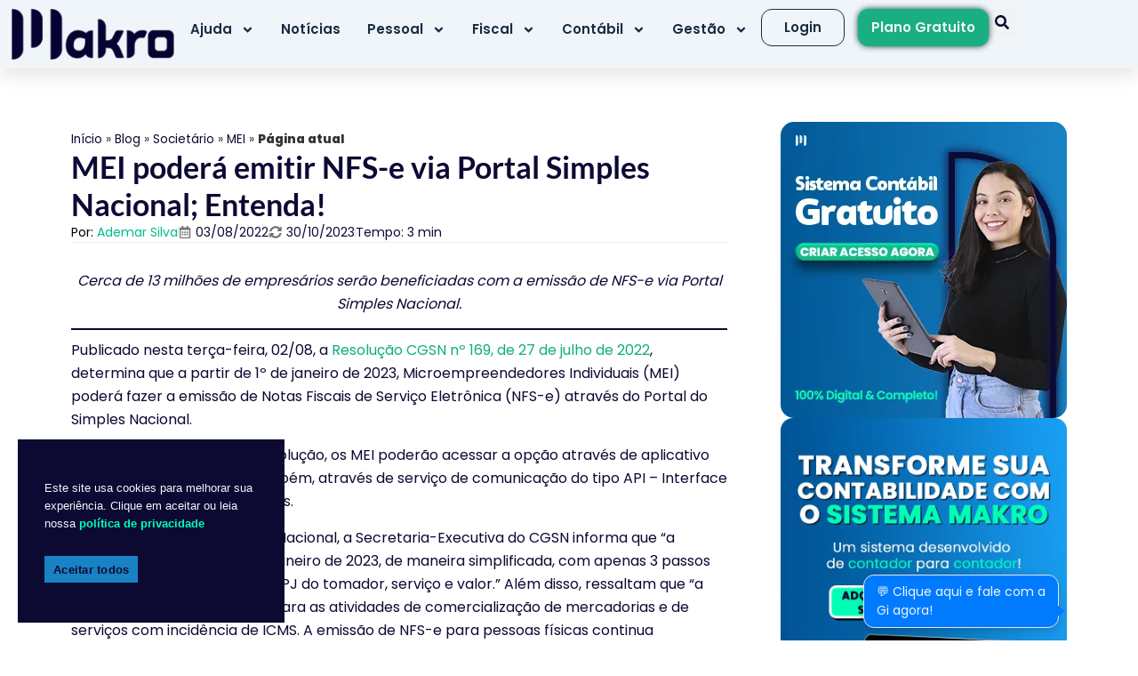

--- FILE ---
content_type: text/html; charset=UTF-8
request_url: https://makrosystem.com.br/blog/mei-podera-emitir-nfs-e-via-portal-simples-nacional-entenda/
body_size: 65912
content:
<!doctype html>
<html lang="pt-BR">
<head><meta charset="UTF-8"><script>if(navigator.userAgent.match(/MSIE|Internet Explorer/i)||navigator.userAgent.match(/Trident\/7\..*?rv:11/i)){var href=document.location.href;if(!href.match(/[?&]nowprocket/)){if(href.indexOf("?")==-1){if(href.indexOf("#")==-1){document.location.href=href+"?nowprocket=1"}else{document.location.href=href.replace("#","?nowprocket=1#")}}else{if(href.indexOf("#")==-1){document.location.href=href+"&nowprocket=1"}else{document.location.href=href.replace("#","&nowprocket=1#")}}}}</script><script>(()=>{class RocketLazyLoadScripts{constructor(){this.v="2.0.4",this.userEvents=["keydown","keyup","mousedown","mouseup","mousemove","mouseover","mouseout","touchmove","touchstart","touchend","touchcancel","wheel","click","dblclick","input"],this.attributeEvents=["onblur","onclick","oncontextmenu","ondblclick","onfocus","onmousedown","onmouseenter","onmouseleave","onmousemove","onmouseout","onmouseover","onmouseup","onmousewheel","onscroll","onsubmit"]}async t(){this.i(),this.o(),/iP(ad|hone)/.test(navigator.userAgent)&&this.h(),this.u(),this.l(this),this.m(),this.k(this),this.p(this),this._(),await Promise.all([this.R(),this.L()]),this.lastBreath=Date.now(),this.S(this),this.P(),this.D(),this.O(),this.M(),await this.C(this.delayedScripts.normal),await this.C(this.delayedScripts.defer),await this.C(this.delayedScripts.async),await this.T(),await this.F(),await this.j(),await this.A(),window.dispatchEvent(new Event("rocket-allScriptsLoaded")),this.everythingLoaded=!0,this.lastTouchEnd&&await new Promise(t=>setTimeout(t,500-Date.now()+this.lastTouchEnd)),this.I(),this.H(),this.U(),this.W()}i(){this.CSPIssue=sessionStorage.getItem("rocketCSPIssue"),document.addEventListener("securitypolicyviolation",t=>{this.CSPIssue||"script-src-elem"!==t.violatedDirective||"data"!==t.blockedURI||(this.CSPIssue=!0,sessionStorage.setItem("rocketCSPIssue",!0))},{isRocket:!0})}o(){window.addEventListener("pageshow",t=>{this.persisted=t.persisted,this.realWindowLoadedFired=!0},{isRocket:!0}),window.addEventListener("pagehide",()=>{this.onFirstUserAction=null},{isRocket:!0})}h(){let t;function e(e){t=e}window.addEventListener("touchstart",e,{isRocket:!0}),window.addEventListener("touchend",function i(o){o.changedTouches[0]&&t.changedTouches[0]&&Math.abs(o.changedTouches[0].pageX-t.changedTouches[0].pageX)<10&&Math.abs(o.changedTouches[0].pageY-t.changedTouches[0].pageY)<10&&o.timeStamp-t.timeStamp<200&&(window.removeEventListener("touchstart",e,{isRocket:!0}),window.removeEventListener("touchend",i,{isRocket:!0}),"INPUT"===o.target.tagName&&"text"===o.target.type||(o.target.dispatchEvent(new TouchEvent("touchend",{target:o.target,bubbles:!0})),o.target.dispatchEvent(new MouseEvent("mouseover",{target:o.target,bubbles:!0})),o.target.dispatchEvent(new PointerEvent("click",{target:o.target,bubbles:!0,cancelable:!0,detail:1,clientX:o.changedTouches[0].clientX,clientY:o.changedTouches[0].clientY})),event.preventDefault()))},{isRocket:!0})}q(t){this.userActionTriggered||("mousemove"!==t.type||this.firstMousemoveIgnored?"keyup"===t.type||"mouseover"===t.type||"mouseout"===t.type||(this.userActionTriggered=!0,this.onFirstUserAction&&this.onFirstUserAction()):this.firstMousemoveIgnored=!0),"click"===t.type&&t.preventDefault(),t.stopPropagation(),t.stopImmediatePropagation(),"touchstart"===this.lastEvent&&"touchend"===t.type&&(this.lastTouchEnd=Date.now()),"click"===t.type&&(this.lastTouchEnd=0),this.lastEvent=t.type,t.composedPath&&t.composedPath()[0].getRootNode()instanceof ShadowRoot&&(t.rocketTarget=t.composedPath()[0]),this.savedUserEvents.push(t)}u(){this.savedUserEvents=[],this.userEventHandler=this.q.bind(this),this.userEvents.forEach(t=>window.addEventListener(t,this.userEventHandler,{passive:!1,isRocket:!0})),document.addEventListener("visibilitychange",this.userEventHandler,{isRocket:!0})}U(){this.userEvents.forEach(t=>window.removeEventListener(t,this.userEventHandler,{passive:!1,isRocket:!0})),document.removeEventListener("visibilitychange",this.userEventHandler,{isRocket:!0}),this.savedUserEvents.forEach(t=>{(t.rocketTarget||t.target).dispatchEvent(new window[t.constructor.name](t.type,t))})}m(){const t="return false",e=Array.from(this.attributeEvents,t=>"data-rocket-"+t),i="["+this.attributeEvents.join("],[")+"]",o="[data-rocket-"+this.attributeEvents.join("],[data-rocket-")+"]",s=(e,i,o)=>{o&&o!==t&&(e.setAttribute("data-rocket-"+i,o),e["rocket"+i]=new Function("event",o),e.setAttribute(i,t))};new MutationObserver(t=>{for(const n of t)"attributes"===n.type&&(n.attributeName.startsWith("data-rocket-")||this.everythingLoaded?n.attributeName.startsWith("data-rocket-")&&this.everythingLoaded&&this.N(n.target,n.attributeName.substring(12)):s(n.target,n.attributeName,n.target.getAttribute(n.attributeName))),"childList"===n.type&&n.addedNodes.forEach(t=>{if(t.nodeType===Node.ELEMENT_NODE)if(this.everythingLoaded)for(const i of[t,...t.querySelectorAll(o)])for(const t of i.getAttributeNames())e.includes(t)&&this.N(i,t.substring(12));else for(const e of[t,...t.querySelectorAll(i)])for(const t of e.getAttributeNames())this.attributeEvents.includes(t)&&s(e,t,e.getAttribute(t))})}).observe(document,{subtree:!0,childList:!0,attributeFilter:[...this.attributeEvents,...e]})}I(){this.attributeEvents.forEach(t=>{document.querySelectorAll("[data-rocket-"+t+"]").forEach(e=>{this.N(e,t)})})}N(t,e){const i=t.getAttribute("data-rocket-"+e);i&&(t.setAttribute(e,i),t.removeAttribute("data-rocket-"+e))}k(t){Object.defineProperty(HTMLElement.prototype,"onclick",{get(){return this.rocketonclick||null},set(e){this.rocketonclick=e,this.setAttribute(t.everythingLoaded?"onclick":"data-rocket-onclick","this.rocketonclick(event)")}})}S(t){function e(e,i){let o=e[i];e[i]=null,Object.defineProperty(e,i,{get:()=>o,set(s){t.everythingLoaded?o=s:e["rocket"+i]=o=s}})}e(document,"onreadystatechange"),e(window,"onload"),e(window,"onpageshow");try{Object.defineProperty(document,"readyState",{get:()=>t.rocketReadyState,set(e){t.rocketReadyState=e},configurable:!0}),document.readyState="loading"}catch(t){console.log("WPRocket DJE readyState conflict, bypassing")}}l(t){this.originalAddEventListener=EventTarget.prototype.addEventListener,this.originalRemoveEventListener=EventTarget.prototype.removeEventListener,this.savedEventListeners=[],EventTarget.prototype.addEventListener=function(e,i,o){o&&o.isRocket||!t.B(e,this)&&!t.userEvents.includes(e)||t.B(e,this)&&!t.userActionTriggered||e.startsWith("rocket-")||t.everythingLoaded?t.originalAddEventListener.call(this,e,i,o):(t.savedEventListeners.push({target:this,remove:!1,type:e,func:i,options:o}),"mouseenter"!==e&&"mouseleave"!==e||t.originalAddEventListener.call(this,e,t.savedUserEvents.push,o))},EventTarget.prototype.removeEventListener=function(e,i,o){o&&o.isRocket||!t.B(e,this)&&!t.userEvents.includes(e)||t.B(e,this)&&!t.userActionTriggered||e.startsWith("rocket-")||t.everythingLoaded?t.originalRemoveEventListener.call(this,e,i,o):t.savedEventListeners.push({target:this,remove:!0,type:e,func:i,options:o})}}J(t,e){this.savedEventListeners=this.savedEventListeners.filter(i=>{let o=i.type,s=i.target||window;return e!==o||t!==s||(this.B(o,s)&&(i.type="rocket-"+o),this.$(i),!1)})}H(){EventTarget.prototype.addEventListener=this.originalAddEventListener,EventTarget.prototype.removeEventListener=this.originalRemoveEventListener,this.savedEventListeners.forEach(t=>this.$(t))}$(t){t.remove?this.originalRemoveEventListener.call(t.target,t.type,t.func,t.options):this.originalAddEventListener.call(t.target,t.type,t.func,t.options)}p(t){let e;function i(e){return t.everythingLoaded?e:e.split(" ").map(t=>"load"===t||t.startsWith("load.")?"rocket-jquery-load":t).join(" ")}function o(o){function s(e){const s=o.fn[e];o.fn[e]=o.fn.init.prototype[e]=function(){return this[0]===window&&t.userActionTriggered&&("string"==typeof arguments[0]||arguments[0]instanceof String?arguments[0]=i(arguments[0]):"object"==typeof arguments[0]&&Object.keys(arguments[0]).forEach(t=>{const e=arguments[0][t];delete arguments[0][t],arguments[0][i(t)]=e})),s.apply(this,arguments),this}}if(o&&o.fn&&!t.allJQueries.includes(o)){const e={DOMContentLoaded:[],"rocket-DOMContentLoaded":[]};for(const t in e)document.addEventListener(t,()=>{e[t].forEach(t=>t())},{isRocket:!0});o.fn.ready=o.fn.init.prototype.ready=function(i){function s(){parseInt(o.fn.jquery)>2?setTimeout(()=>i.bind(document)(o)):i.bind(document)(o)}return"function"==typeof i&&(t.realDomReadyFired?!t.userActionTriggered||t.fauxDomReadyFired?s():e["rocket-DOMContentLoaded"].push(s):e.DOMContentLoaded.push(s)),o([])},s("on"),s("one"),s("off"),t.allJQueries.push(o)}e=o}t.allJQueries=[],o(window.jQuery),Object.defineProperty(window,"jQuery",{get:()=>e,set(t){o(t)}})}P(){const t=new Map;document.write=document.writeln=function(e){const i=document.currentScript,o=document.createRange(),s=i.parentElement;let n=t.get(i);void 0===n&&(n=i.nextSibling,t.set(i,n));const c=document.createDocumentFragment();o.setStart(c,0),c.appendChild(o.createContextualFragment(e)),s.insertBefore(c,n)}}async R(){return new Promise(t=>{this.userActionTriggered?t():this.onFirstUserAction=t})}async L(){return new Promise(t=>{document.addEventListener("DOMContentLoaded",()=>{this.realDomReadyFired=!0,t()},{isRocket:!0})})}async j(){return this.realWindowLoadedFired?Promise.resolve():new Promise(t=>{window.addEventListener("load",t,{isRocket:!0})})}M(){this.pendingScripts=[];this.scriptsMutationObserver=new MutationObserver(t=>{for(const e of t)e.addedNodes.forEach(t=>{"SCRIPT"!==t.tagName||t.noModule||t.isWPRocket||this.pendingScripts.push({script:t,promise:new Promise(e=>{const i=()=>{const i=this.pendingScripts.findIndex(e=>e.script===t);i>=0&&this.pendingScripts.splice(i,1),e()};t.addEventListener("load",i,{isRocket:!0}),t.addEventListener("error",i,{isRocket:!0}),setTimeout(i,1e3)})})})}),this.scriptsMutationObserver.observe(document,{childList:!0,subtree:!0})}async F(){await this.X(),this.pendingScripts.length?(await this.pendingScripts[0].promise,await this.F()):this.scriptsMutationObserver.disconnect()}D(){this.delayedScripts={normal:[],async:[],defer:[]},document.querySelectorAll("script[type$=rocketlazyloadscript]").forEach(t=>{t.hasAttribute("data-rocket-src")?t.hasAttribute("async")&&!1!==t.async?this.delayedScripts.async.push(t):t.hasAttribute("defer")&&!1!==t.defer||"module"===t.getAttribute("data-rocket-type")?this.delayedScripts.defer.push(t):this.delayedScripts.normal.push(t):this.delayedScripts.normal.push(t)})}async _(){await this.L();let t=[];document.querySelectorAll("script[type$=rocketlazyloadscript][data-rocket-src]").forEach(e=>{let i=e.getAttribute("data-rocket-src");if(i&&!i.startsWith("data:")){i.startsWith("//")&&(i=location.protocol+i);try{const o=new URL(i).origin;o!==location.origin&&t.push({src:o,crossOrigin:e.crossOrigin||"module"===e.getAttribute("data-rocket-type")})}catch(t){}}}),t=[...new Map(t.map(t=>[JSON.stringify(t),t])).values()],this.Y(t,"preconnect")}async G(t){if(await this.K(),!0!==t.noModule||!("noModule"in HTMLScriptElement.prototype))return new Promise(e=>{let i;function o(){(i||t).setAttribute("data-rocket-status","executed"),e()}try{if(navigator.userAgent.includes("Firefox/")||""===navigator.vendor||this.CSPIssue)i=document.createElement("script"),[...t.attributes].forEach(t=>{let e=t.nodeName;"type"!==e&&("data-rocket-type"===e&&(e="type"),"data-rocket-src"===e&&(e="src"),i.setAttribute(e,t.nodeValue))}),t.text&&(i.text=t.text),t.nonce&&(i.nonce=t.nonce),i.hasAttribute("src")?(i.addEventListener("load",o,{isRocket:!0}),i.addEventListener("error",()=>{i.setAttribute("data-rocket-status","failed-network"),e()},{isRocket:!0}),setTimeout(()=>{i.isConnected||e()},1)):(i.text=t.text,o()),i.isWPRocket=!0,t.parentNode.replaceChild(i,t);else{const i=t.getAttribute("data-rocket-type"),s=t.getAttribute("data-rocket-src");i?(t.type=i,t.removeAttribute("data-rocket-type")):t.removeAttribute("type"),t.addEventListener("load",o,{isRocket:!0}),t.addEventListener("error",i=>{this.CSPIssue&&i.target.src.startsWith("data:")?(console.log("WPRocket: CSP fallback activated"),t.removeAttribute("src"),this.G(t).then(e)):(t.setAttribute("data-rocket-status","failed-network"),e())},{isRocket:!0}),s?(t.fetchPriority="high",t.removeAttribute("data-rocket-src"),t.src=s):t.src="data:text/javascript;base64,"+window.btoa(unescape(encodeURIComponent(t.text)))}}catch(i){t.setAttribute("data-rocket-status","failed-transform"),e()}});t.setAttribute("data-rocket-status","skipped")}async C(t){const e=t.shift();return e?(e.isConnected&&await this.G(e),this.C(t)):Promise.resolve()}O(){this.Y([...this.delayedScripts.normal,...this.delayedScripts.defer,...this.delayedScripts.async],"preload")}Y(t,e){this.trash=this.trash||[];let i=!0;var o=document.createDocumentFragment();t.forEach(t=>{const s=t.getAttribute&&t.getAttribute("data-rocket-src")||t.src;if(s&&!s.startsWith("data:")){const n=document.createElement("link");n.href=s,n.rel=e,"preconnect"!==e&&(n.as="script",n.fetchPriority=i?"high":"low"),t.getAttribute&&"module"===t.getAttribute("data-rocket-type")&&(n.crossOrigin=!0),t.crossOrigin&&(n.crossOrigin=t.crossOrigin),t.integrity&&(n.integrity=t.integrity),t.nonce&&(n.nonce=t.nonce),o.appendChild(n),this.trash.push(n),i=!1}}),document.head.appendChild(o)}W(){this.trash.forEach(t=>t.remove())}async T(){try{document.readyState="interactive"}catch(t){}this.fauxDomReadyFired=!0;try{await this.K(),this.J(document,"readystatechange"),document.dispatchEvent(new Event("rocket-readystatechange")),await this.K(),document.rocketonreadystatechange&&document.rocketonreadystatechange(),await this.K(),this.J(document,"DOMContentLoaded"),document.dispatchEvent(new Event("rocket-DOMContentLoaded")),await this.K(),this.J(window,"DOMContentLoaded"),window.dispatchEvent(new Event("rocket-DOMContentLoaded"))}catch(t){console.error(t)}}async A(){try{document.readyState="complete"}catch(t){}try{await this.K(),this.J(document,"readystatechange"),document.dispatchEvent(new Event("rocket-readystatechange")),await this.K(),document.rocketonreadystatechange&&document.rocketonreadystatechange(),await this.K(),this.J(window,"load"),window.dispatchEvent(new Event("rocket-load")),await this.K(),window.rocketonload&&window.rocketonload(),await this.K(),this.allJQueries.forEach(t=>t(window).trigger("rocket-jquery-load")),await this.K(),this.J(window,"pageshow");const t=new Event("rocket-pageshow");t.persisted=this.persisted,window.dispatchEvent(t),await this.K(),window.rocketonpageshow&&window.rocketonpageshow({persisted:this.persisted})}catch(t){console.error(t)}}async K(){Date.now()-this.lastBreath>45&&(await this.X(),this.lastBreath=Date.now())}async X(){return document.hidden?new Promise(t=>setTimeout(t)):new Promise(t=>requestAnimationFrame(t))}B(t,e){return e===document&&"readystatechange"===t||(e===document&&"DOMContentLoaded"===t||(e===window&&"DOMContentLoaded"===t||(e===window&&"load"===t||e===window&&"pageshow"===t)))}static run(){(new RocketLazyLoadScripts).t()}}RocketLazyLoadScripts.run()})();</script>
	
	<meta name="viewport" content="width=device-width, initial-scale=1">
	<link rel="profile" href="https://gmpg.org/xfn/11">
	<script data-cfasync="false" data-no-defer="1" data-no-minify="1" data-no-optimize="1">var ewww_webp_supported=!1;function check_webp_feature(A,e){var w;e=void 0!==e?e:function(){},ewww_webp_supported?e(ewww_webp_supported):((w=new Image).onload=function(){ewww_webp_supported=0<w.width&&0<w.height,e&&e(ewww_webp_supported)},w.onerror=function(){e&&e(!1)},w.src="data:image/webp;base64,"+{alpha:"UklGRkoAAABXRUJQVlA4WAoAAAAQAAAAAAAAAAAAQUxQSAwAAAARBxAR/Q9ERP8DAABWUDggGAAAABQBAJ0BKgEAAQAAAP4AAA3AAP7mtQAAAA=="}[A])}check_webp_feature("alpha");</script><script data-cfasync="false" data-no-defer="1" data-no-minify="1" data-no-optimize="1">var Arrive=function(c,w){"use strict";if(c.MutationObserver&&"undefined"!=typeof HTMLElement){var r,a=0,u=(r=HTMLElement.prototype.matches||HTMLElement.prototype.webkitMatchesSelector||HTMLElement.prototype.mozMatchesSelector||HTMLElement.prototype.msMatchesSelector,{matchesSelector:function(e,t){return e instanceof HTMLElement&&r.call(e,t)},addMethod:function(e,t,r){var a=e[t];e[t]=function(){return r.length==arguments.length?r.apply(this,arguments):"function"==typeof a?a.apply(this,arguments):void 0}},callCallbacks:function(e,t){t&&t.options.onceOnly&&1==t.firedElems.length&&(e=[e[0]]);for(var r,a=0;r=e[a];a++)r&&r.callback&&r.callback.call(r.elem,r.elem);t&&t.options.onceOnly&&1==t.firedElems.length&&t.me.unbindEventWithSelectorAndCallback.call(t.target,t.selector,t.callback)},checkChildNodesRecursively:function(e,t,r,a){for(var i,n=0;i=e[n];n++)r(i,t,a)&&a.push({callback:t.callback,elem:i}),0<i.childNodes.length&&u.checkChildNodesRecursively(i.childNodes,t,r,a)},mergeArrays:function(e,t){var r,a={};for(r in e)e.hasOwnProperty(r)&&(a[r]=e[r]);for(r in t)t.hasOwnProperty(r)&&(a[r]=t[r]);return a},toElementsArray:function(e){return e=void 0!==e&&("number"!=typeof e.length||e===c)?[e]:e}}),e=(l.prototype.addEvent=function(e,t,r,a){a={target:e,selector:t,options:r,callback:a,firedElems:[]};return this._beforeAdding&&this._beforeAdding(a),this._eventsBucket.push(a),a},l.prototype.removeEvent=function(e){for(var t,r=this._eventsBucket.length-1;t=this._eventsBucket[r];r--)e(t)&&(this._beforeRemoving&&this._beforeRemoving(t),(t=this._eventsBucket.splice(r,1))&&t.length&&(t[0].callback=null))},l.prototype.beforeAdding=function(e){this._beforeAdding=e},l.prototype.beforeRemoving=function(e){this._beforeRemoving=e},l),t=function(i,n){var o=new e,l=this,s={fireOnAttributesModification:!1};return o.beforeAdding(function(t){var e=t.target;e!==c.document&&e!==c||(e=document.getElementsByTagName("html")[0]);var r=new MutationObserver(function(e){n.call(this,e,t)}),a=i(t.options);r.observe(e,a),t.observer=r,t.me=l}),o.beforeRemoving(function(e){e.observer.disconnect()}),this.bindEvent=function(e,t,r){t=u.mergeArrays(s,t);for(var a=u.toElementsArray(this),i=0;i<a.length;i++)o.addEvent(a[i],e,t,r)},this.unbindEvent=function(){var r=u.toElementsArray(this);o.removeEvent(function(e){for(var t=0;t<r.length;t++)if(this===w||e.target===r[t])return!0;return!1})},this.unbindEventWithSelectorOrCallback=function(r){var a=u.toElementsArray(this),i=r,e="function"==typeof r?function(e){for(var t=0;t<a.length;t++)if((this===w||e.target===a[t])&&e.callback===i)return!0;return!1}:function(e){for(var t=0;t<a.length;t++)if((this===w||e.target===a[t])&&e.selector===r)return!0;return!1};o.removeEvent(e)},this.unbindEventWithSelectorAndCallback=function(r,a){var i=u.toElementsArray(this);o.removeEvent(function(e){for(var t=0;t<i.length;t++)if((this===w||e.target===i[t])&&e.selector===r&&e.callback===a)return!0;return!1})},this},i=new function(){var s={fireOnAttributesModification:!1,onceOnly:!1,existing:!1};function n(e,t,r){return!(!u.matchesSelector(e,t.selector)||(e._id===w&&(e._id=a++),-1!=t.firedElems.indexOf(e._id)))&&(t.firedElems.push(e._id),!0)}var c=(i=new t(function(e){var t={attributes:!1,childList:!0,subtree:!0};return e.fireOnAttributesModification&&(t.attributes=!0),t},function(e,i){e.forEach(function(e){var t=e.addedNodes,r=e.target,a=[];null!==t&&0<t.length?u.checkChildNodesRecursively(t,i,n,a):"attributes"===e.type&&n(r,i)&&a.push({callback:i.callback,elem:r}),u.callCallbacks(a,i)})})).bindEvent;return i.bindEvent=function(e,t,r){t=void 0===r?(r=t,s):u.mergeArrays(s,t);var a=u.toElementsArray(this);if(t.existing){for(var i=[],n=0;n<a.length;n++)for(var o=a[n].querySelectorAll(e),l=0;l<o.length;l++)i.push({callback:r,elem:o[l]});if(t.onceOnly&&i.length)return r.call(i[0].elem,i[0].elem);setTimeout(u.callCallbacks,1,i)}c.call(this,e,t,r)},i},o=new function(){var a={};function i(e,t){return u.matchesSelector(e,t.selector)}var n=(o=new t(function(){return{childList:!0,subtree:!0}},function(e,r){e.forEach(function(e){var t=e.removedNodes,e=[];null!==t&&0<t.length&&u.checkChildNodesRecursively(t,r,i,e),u.callCallbacks(e,r)})})).bindEvent;return o.bindEvent=function(e,t,r){t=void 0===r?(r=t,a):u.mergeArrays(a,t),n.call(this,e,t,r)},o};d(HTMLElement.prototype),d(NodeList.prototype),d(HTMLCollection.prototype),d(HTMLDocument.prototype),d(Window.prototype);var n={};return s(i,n,"unbindAllArrive"),s(o,n,"unbindAllLeave"),n}function l(){this._eventsBucket=[],this._beforeAdding=null,this._beforeRemoving=null}function s(e,t,r){u.addMethod(t,r,e.unbindEvent),u.addMethod(t,r,e.unbindEventWithSelectorOrCallback),u.addMethod(t,r,e.unbindEventWithSelectorAndCallback)}function d(e){e.arrive=i.bindEvent,s(i,e,"unbindArrive"),e.leave=o.bindEvent,s(o,e,"unbindLeave")}}(window,void 0),ewww_webp_supported=!1;function check_webp_feature(e,t){var r;ewww_webp_supported?t(ewww_webp_supported):((r=new Image).onload=function(){ewww_webp_supported=0<r.width&&0<r.height,t(ewww_webp_supported)},r.onerror=function(){t(!1)},r.src="data:image/webp;base64,"+{alpha:"UklGRkoAAABXRUJQVlA4WAoAAAAQAAAAAAAAAAAAQUxQSAwAAAARBxAR/Q9ERP8DAABWUDggGAAAABQBAJ0BKgEAAQAAAP4AAA3AAP7mtQAAAA==",animation:"UklGRlIAAABXRUJQVlA4WAoAAAASAAAAAAAAAAAAQU5JTQYAAAD/////AABBTk1GJgAAAAAAAAAAAAAAAAAAAGQAAABWUDhMDQAAAC8AAAAQBxAREYiI/gcA"}[e])}function ewwwLoadImages(e){if(e){for(var t=document.querySelectorAll(".batch-image img, .image-wrapper a, .ngg-pro-masonry-item a, .ngg-galleria-offscreen-seo-wrapper a"),r=0,a=t.length;r<a;r++)ewwwAttr(t[r],"data-src",t[r].getAttribute("data-webp")),ewwwAttr(t[r],"data-thumbnail",t[r].getAttribute("data-webp-thumbnail"));for(var i=document.querySelectorAll("div.woocommerce-product-gallery__image"),r=0,a=i.length;r<a;r++)ewwwAttr(i[r],"data-thumb",i[r].getAttribute("data-webp-thumb"))}for(var n=document.querySelectorAll("video"),r=0,a=n.length;r<a;r++)ewwwAttr(n[r],"poster",e?n[r].getAttribute("data-poster-webp"):n[r].getAttribute("data-poster-image"));for(var o,l=document.querySelectorAll("img.ewww_webp_lazy_load"),r=0,a=l.length;r<a;r++)e&&(ewwwAttr(l[r],"data-lazy-srcset",l[r].getAttribute("data-lazy-srcset-webp")),ewwwAttr(l[r],"data-srcset",l[r].getAttribute("data-srcset-webp")),ewwwAttr(l[r],"data-lazy-src",l[r].getAttribute("data-lazy-src-webp")),ewwwAttr(l[r],"data-src",l[r].getAttribute("data-src-webp")),ewwwAttr(l[r],"data-orig-file",l[r].getAttribute("data-webp-orig-file")),ewwwAttr(l[r],"data-medium-file",l[r].getAttribute("data-webp-medium-file")),ewwwAttr(l[r],"data-large-file",l[r].getAttribute("data-webp-large-file")),null!=(o=l[r].getAttribute("srcset"))&&!1!==o&&o.includes("R0lGOD")&&ewwwAttr(l[r],"src",l[r].getAttribute("data-lazy-src-webp"))),l[r].className=l[r].className.replace(/\bewww_webp_lazy_load\b/,"");for(var s=document.querySelectorAll(".ewww_webp"),r=0,a=s.length;r<a;r++)e?(ewwwAttr(s[r],"srcset",s[r].getAttribute("data-srcset-webp")),ewwwAttr(s[r],"src",s[r].getAttribute("data-src-webp")),ewwwAttr(s[r],"data-orig-file",s[r].getAttribute("data-webp-orig-file")),ewwwAttr(s[r],"data-medium-file",s[r].getAttribute("data-webp-medium-file")),ewwwAttr(s[r],"data-large-file",s[r].getAttribute("data-webp-large-file")),ewwwAttr(s[r],"data-large_image",s[r].getAttribute("data-webp-large_image")),ewwwAttr(s[r],"data-src",s[r].getAttribute("data-webp-src"))):(ewwwAttr(s[r],"srcset",s[r].getAttribute("data-srcset-img")),ewwwAttr(s[r],"src",s[r].getAttribute("data-src-img"))),s[r].className=s[r].className.replace(/\bewww_webp\b/,"ewww_webp_loaded");window.jQuery&&jQuery.fn.isotope&&jQuery.fn.imagesLoaded&&(jQuery(".fusion-posts-container-infinite").imagesLoaded(function(){jQuery(".fusion-posts-container-infinite").hasClass("isotope")&&jQuery(".fusion-posts-container-infinite").isotope()}),jQuery(".fusion-portfolio:not(.fusion-recent-works) .fusion-portfolio-wrapper").imagesLoaded(function(){jQuery(".fusion-portfolio:not(.fusion-recent-works) .fusion-portfolio-wrapper").isotope()}))}function ewwwWebPInit(e){ewwwLoadImages(e),ewwwNggLoadGalleries(e),document.arrive(".ewww_webp",function(){ewwwLoadImages(e)}),document.arrive(".ewww_webp_lazy_load",function(){ewwwLoadImages(e)}),document.arrive("videos",function(){ewwwLoadImages(e)}),"loading"==document.readyState?document.addEventListener("DOMContentLoaded",ewwwJSONParserInit):("undefined"!=typeof galleries&&ewwwNggParseGalleries(e),ewwwWooParseVariations(e))}function ewwwAttr(e,t,r){null!=r&&!1!==r&&e.setAttribute(t,r)}function ewwwJSONParserInit(){"undefined"!=typeof galleries&&check_webp_feature("alpha",ewwwNggParseGalleries),check_webp_feature("alpha",ewwwWooParseVariations)}function ewwwWooParseVariations(e){if(e)for(var t=document.querySelectorAll("form.variations_form"),r=0,a=t.length;r<a;r++){var i=t[r].getAttribute("data-product_variations"),n=!1;try{for(var o in i=JSON.parse(i))void 0!==i[o]&&void 0!==i[o].image&&(void 0!==i[o].image.src_webp&&(i[o].image.src=i[o].image.src_webp,n=!0),void 0!==i[o].image.srcset_webp&&(i[o].image.srcset=i[o].image.srcset_webp,n=!0),void 0!==i[o].image.full_src_webp&&(i[o].image.full_src=i[o].image.full_src_webp,n=!0),void 0!==i[o].image.gallery_thumbnail_src_webp&&(i[o].image.gallery_thumbnail_src=i[o].image.gallery_thumbnail_src_webp,n=!0),void 0!==i[o].image.thumb_src_webp&&(i[o].image.thumb_src=i[o].image.thumb_src_webp,n=!0));n&&ewwwAttr(t[r],"data-product_variations",JSON.stringify(i))}catch(e){}}}function ewwwNggParseGalleries(e){if(e)for(var t in galleries){var r=galleries[t];galleries[t].images_list=ewwwNggParseImageList(r.images_list)}}function ewwwNggLoadGalleries(e){e&&document.addEventListener("ngg.galleria.themeadded",function(e,t){window.ngg_galleria._create_backup=window.ngg_galleria.create,window.ngg_galleria.create=function(e,t){var r=$(e).data("id");return galleries["gallery_"+r].images_list=ewwwNggParseImageList(galleries["gallery_"+r].images_list),window.ngg_galleria._create_backup(e,t)}})}function ewwwNggParseImageList(e){for(var t in e){var r=e[t];if(void 0!==r["image-webp"]&&(e[t].image=r["image-webp"],delete e[t]["image-webp"]),void 0!==r["thumb-webp"]&&(e[t].thumb=r["thumb-webp"],delete e[t]["thumb-webp"]),void 0!==r.full_image_webp&&(e[t].full_image=r.full_image_webp,delete e[t].full_image_webp),void 0!==r.srcsets)for(var a in r.srcsets)nggSrcset=r.srcsets[a],void 0!==r.srcsets[a+"-webp"]&&(e[t].srcsets[a]=r.srcsets[a+"-webp"],delete e[t].srcsets[a+"-webp"]);if(void 0!==r.full_srcsets)for(var i in r.full_srcsets)nggFSrcset=r.full_srcsets[i],void 0!==r.full_srcsets[i+"-webp"]&&(e[t].full_srcsets[i]=r.full_srcsets[i+"-webp"],delete e[t].full_srcsets[i+"-webp"])}return e}check_webp_feature("alpha",ewwwWebPInit);</script><meta name='robots' content='index, follow, max-image-preview:large, max-snippet:-1, max-video-preview:-1' />
	<style></style>
	
	<!-- This site is optimized with the Yoast SEO Premium plugin v26.2 (Yoast SEO v26.3) - https://yoast.com/wordpress/plugins/seo/ -->
	<title>MEI poderá emitir NFS-e via Portal Simples; Entenda agora!</title>
<link crossorigin data-rocket-preload as="font" href="https://makrosystem.com.br/wp-content/uploads/2024/07/poppins-v21-latin-regular.woff2" rel="preload">
<link crossorigin data-rocket-preload as="font" href="https://makrosystem.com.br/wp-content/uploads/2024/07/poppins-v21-latin-500.woff2" rel="preload">
<link crossorigin data-rocket-preload as="font" href="https://makrosystem.com.br/wp-content/uploads/2024/07/poppins-v21-latin-600.woff2" rel="preload">
<link crossorigin data-rocket-preload as="font" href="https://makrosystem.com.br/wp-content/uploads/2024/07/poppins-v21-latin-800.woff2" rel="preload">
<link crossorigin data-rocket-preload as="font" href="https://makrosystem.com.br/wp-content/plugins/elementor/assets/lib/font-awesome/webfonts/fa-brands-400.woff2" rel="preload">
<link crossorigin data-rocket-preload as="font" href="https://makrosystem.com.br/wp-content/uploads/elementor/google-fonts/fonts/lato-s6u9w4bmutphh6uvswipgq.woff2" rel="preload">
<style id="wpr-usedcss">img:is([sizes=auto i],[sizes^="auto," i]){contain-intrinsic-size:3000px 1500px}:where(.wp-block-button__link){border-radius:9999px;box-shadow:none;padding:calc(.667em + 2px) calc(1.333em + 2px);text-decoration:none}:root :where(.wp-block-button .wp-block-button__link.is-style-outline),:root :where(.wp-block-button.is-style-outline>.wp-block-button__link){border:2px solid;padding:.667em 1.333em}:root :where(.wp-block-button .wp-block-button__link.is-style-outline:not(.has-text-color)),:root :where(.wp-block-button.is-style-outline>.wp-block-button__link:not(.has-text-color)){color:currentColor}:root :where(.wp-block-button .wp-block-button__link.is-style-outline:not(.has-background)),:root :where(.wp-block-button.is-style-outline>.wp-block-button__link:not(.has-background)){background-color:initial;background-image:none}:where(.wp-block-calendar table:not(.has-background) th){background:#ddd}:where(.wp-block-columns){margin-bottom:1.75em}:where(.wp-block-columns.has-background){padding:1.25em 2.375em}:where(.wp-block-post-comments input[type=submit]){border:none}:where(.wp-block-cover-image:not(.has-text-color)),:where(.wp-block-cover:not(.has-text-color)){color:#fff}:where(.wp-block-cover-image.is-light:not(.has-text-color)),:where(.wp-block-cover.is-light:not(.has-text-color)){color:#000}:root :where(.wp-block-cover h1:not(.has-text-color)),:root :where(.wp-block-cover h2:not(.has-text-color)),:root :where(.wp-block-cover h3:not(.has-text-color)),:root :where(.wp-block-cover h4:not(.has-text-color)),:root :where(.wp-block-cover h5:not(.has-text-color)),:root :where(.wp-block-cover h6:not(.has-text-color)),:root :where(.wp-block-cover p:not(.has-text-color)){color:inherit}:where(.wp-block-file){margin-bottom:1.5em}:where(.wp-block-file__button){border-radius:2em;display:inline-block;padding:.5em 1em}:where(.wp-block-file__button):is(a):active,:where(.wp-block-file__button):is(a):focus,:where(.wp-block-file__button):is(a):hover,:where(.wp-block-file__button):is(a):visited{box-shadow:none;color:#fff;opacity:.85;text-decoration:none}:where(.wp-block-group.wp-block-group-is-layout-constrained){position:relative}h1.has-text-align-right[style*=writing-mode]:where([style*=vertical-rl]),h2.has-text-align-right[style*=writing-mode]:where([style*=vertical-rl]),h3.has-text-align-right[style*=writing-mode]:where([style*=vertical-rl]),h4.has-text-align-right[style*=writing-mode]:where([style*=vertical-rl]),h6.has-text-align-right[style*=writing-mode]:where([style*=vertical-rl]){rotate:180deg}:root :where(.wp-block-image.is-style-rounded img,.wp-block-image .is-style-rounded img){border-radius:9999px}:where(.wp-block-latest-comments:not([style*=line-height] .wp-block-latest-comments__comment)){line-height:1.1}:where(.wp-block-latest-comments:not([style*=line-height] .wp-block-latest-comments__comment-excerpt p)){line-height:1.8}:root :where(.wp-block-latest-posts.is-grid){padding:0}:root :where(.wp-block-latest-posts.wp-block-latest-posts__list){padding-left:0}ol,ul{box-sizing:border-box}:root :where(.wp-block-list.has-background){padding:1.25em 2.375em}:where(.wp-block-navigation.has-background .wp-block-navigation-item a:not(.wp-element-button)),:where(.wp-block-navigation.has-background .wp-block-navigation-submenu a:not(.wp-element-button)){padding:.5em 1em}:where(.wp-block-navigation .wp-block-navigation__submenu-container .wp-block-navigation-item a:not(.wp-element-button)),:where(.wp-block-navigation .wp-block-navigation__submenu-container .wp-block-navigation-submenu a:not(.wp-element-button)),:where(.wp-block-navigation .wp-block-navigation__submenu-container .wp-block-navigation-submenu button.wp-block-navigation-item__content),:where(.wp-block-navigation .wp-block-navigation__submenu-container .wp-block-pages-list__item button.wp-block-navigation-item__content){padding:.5em 1em}:root :where(p.has-background){padding:1.25em 2.375em}:where(p.has-text-color:not(.has-link-color)) a{color:inherit}:where(.wp-block-post-comments-form) input:not([type=submit]),:where(.wp-block-post-comments-form) textarea{border:1px solid #949494;font-family:inherit;font-size:1em}:where(.wp-block-post-comments-form) input:where(:not([type=submit]):not([type=checkbox])),:where(.wp-block-post-comments-form) textarea{padding:calc(.667em + 2px)}:where(.wp-block-post-excerpt){box-sizing:border-box;margin-bottom:var(--wp--style--block-gap);margin-top:var(--wp--style--block-gap)}:where(.wp-block-preformatted.has-background){padding:1.25em 2.375em}.wp-block-quote{box-sizing:border-box}.wp-block-quote{overflow-wrap:break-word}.wp-block-quote>cite{display:block}:where(.wp-block-search__button){border:1px solid #ccc;padding:6px 10px}:where(.wp-block-search__input){font-family:inherit;font-size:inherit;font-style:inherit;font-weight:inherit;letter-spacing:inherit;line-height:inherit;text-transform:inherit}:where(.wp-block-search__button-inside .wp-block-search__inside-wrapper){border:1px solid #949494;box-sizing:border-box;padding:4px}:where(.wp-block-search__button-inside .wp-block-search__inside-wrapper) .wp-block-search__input{border:none;border-radius:0;padding:0 4px}:where(.wp-block-search__button-inside .wp-block-search__inside-wrapper) .wp-block-search__input:focus{outline:0}:where(.wp-block-search__button-inside .wp-block-search__inside-wrapper) :where(.wp-block-search__button){padding:4px 8px}.wp-block-separator{border:none;border-top:2px solid}:root :where(.wp-block-separator.is-style-dots){height:auto;line-height:1;text-align:center}:root :where(.wp-block-separator.is-style-dots):before{color:currentColor;content:"···";font-family:serif;font-size:1.5em;letter-spacing:2em;padding-left:2em}:root :where(.wp-block-site-logo.is-style-rounded){border-radius:9999px}:where(.wp-block-social-links:not(.is-style-logos-only)) .wp-social-link{background-color:#f0f0f0;color:#444}:where(.wp-block-social-links:not(.is-style-logos-only)) .wp-social-link-amazon{background-color:#f90;color:#fff}:where(.wp-block-social-links:not(.is-style-logos-only)) .wp-social-link-bandcamp{background-color:#1ea0c3;color:#fff}:where(.wp-block-social-links:not(.is-style-logos-only)) .wp-social-link-behance{background-color:#0757fe;color:#fff}:where(.wp-block-social-links:not(.is-style-logos-only)) .wp-social-link-bluesky{background-color:#0a7aff;color:#fff}:where(.wp-block-social-links:not(.is-style-logos-only)) .wp-social-link-codepen{background-color:#1e1f26;color:#fff}:where(.wp-block-social-links:not(.is-style-logos-only)) .wp-social-link-deviantart{background-color:#02e49b;color:#fff}:where(.wp-block-social-links:not(.is-style-logos-only)) .wp-social-link-discord{background-color:#5865f2;color:#fff}:where(.wp-block-social-links:not(.is-style-logos-only)) .wp-social-link-dribbble{background-color:#e94c89;color:#fff}:where(.wp-block-social-links:not(.is-style-logos-only)) .wp-social-link-dropbox{background-color:#4280ff;color:#fff}:where(.wp-block-social-links:not(.is-style-logos-only)) .wp-social-link-etsy{background-color:#f45800;color:#fff}:where(.wp-block-social-links:not(.is-style-logos-only)) .wp-social-link-facebook{background-color:#0866ff;color:#fff}:where(.wp-block-social-links:not(.is-style-logos-only)) .wp-social-link-fivehundredpx{background-color:#000;color:#fff}:where(.wp-block-social-links:not(.is-style-logos-only)) .wp-social-link-flickr{background-color:#0461dd;color:#fff}:where(.wp-block-social-links:not(.is-style-logos-only)) .wp-social-link-foursquare{background-color:#e65678;color:#fff}:where(.wp-block-social-links:not(.is-style-logos-only)) .wp-social-link-github{background-color:#24292d;color:#fff}:where(.wp-block-social-links:not(.is-style-logos-only)) .wp-social-link-goodreads{background-color:#eceadd;color:#382110}:where(.wp-block-social-links:not(.is-style-logos-only)) .wp-social-link-google{background-color:#ea4434;color:#fff}:where(.wp-block-social-links:not(.is-style-logos-only)) .wp-social-link-gravatar{background-color:#1d4fc4;color:#fff}:where(.wp-block-social-links:not(.is-style-logos-only)) .wp-social-link-instagram{background-color:#f00075;color:#fff}:where(.wp-block-social-links:not(.is-style-logos-only)) .wp-social-link-lastfm{background-color:#e21b24;color:#fff}:where(.wp-block-social-links:not(.is-style-logos-only)) .wp-social-link-linkedin{background-color:#0d66c2;color:#fff}:where(.wp-block-social-links:not(.is-style-logos-only)) .wp-social-link-mastodon{background-color:#3288d4;color:#fff}:where(.wp-block-social-links:not(.is-style-logos-only)) .wp-social-link-medium{background-color:#000;color:#fff}:where(.wp-block-social-links:not(.is-style-logos-only)) .wp-social-link-meetup{background-color:#f6405f;color:#fff}:where(.wp-block-social-links:not(.is-style-logos-only)) .wp-social-link-patreon{background-color:#000;color:#fff}:where(.wp-block-social-links:not(.is-style-logos-only)) .wp-social-link-pinterest{background-color:#e60122;color:#fff}:where(.wp-block-social-links:not(.is-style-logos-only)) .wp-social-link-pocket{background-color:#ef4155;color:#fff}:where(.wp-block-social-links:not(.is-style-logos-only)) .wp-social-link-reddit{background-color:#ff4500;color:#fff}:where(.wp-block-social-links:not(.is-style-logos-only)) .wp-social-link-skype{background-color:#0478d7;color:#fff}:where(.wp-block-social-links:not(.is-style-logos-only)) .wp-social-link-snapchat{background-color:#fefc00;color:#fff;stroke:#000}:where(.wp-block-social-links:not(.is-style-logos-only)) .wp-social-link-soundcloud{background-color:#ff5600;color:#fff}:where(.wp-block-social-links:not(.is-style-logos-only)) .wp-social-link-spotify{background-color:#1bd760;color:#fff}:where(.wp-block-social-links:not(.is-style-logos-only)) .wp-social-link-telegram{background-color:#2aabee;color:#fff}:where(.wp-block-social-links:not(.is-style-logos-only)) .wp-social-link-threads{background-color:#000;color:#fff}:where(.wp-block-social-links:not(.is-style-logos-only)) .wp-social-link-tiktok{background-color:#000;color:#fff}:where(.wp-block-social-links:not(.is-style-logos-only)) .wp-social-link-tumblr{background-color:#011835;color:#fff}:where(.wp-block-social-links:not(.is-style-logos-only)) .wp-social-link-twitch{background-color:#6440a4;color:#fff}:where(.wp-block-social-links:not(.is-style-logos-only)) .wp-social-link-twitter{background-color:#1da1f2;color:#fff}:where(.wp-block-social-links:not(.is-style-logos-only)) .wp-social-link-vimeo{background-color:#1eb7ea;color:#fff}:where(.wp-block-social-links:not(.is-style-logos-only)) .wp-social-link-vk{background-color:#4680c2;color:#fff}:where(.wp-block-social-links:not(.is-style-logos-only)) .wp-social-link-wordpress{background-color:#3499cd;color:#fff}:where(.wp-block-social-links:not(.is-style-logos-only)) .wp-social-link-whatsapp{background-color:#25d366;color:#fff}:where(.wp-block-social-links:not(.is-style-logos-only)) .wp-social-link-x{background-color:#000;color:#fff}:where(.wp-block-social-links:not(.is-style-logos-only)) .wp-social-link-yelp{background-color:#d32422;color:#fff}:where(.wp-block-social-links:not(.is-style-logos-only)) .wp-social-link-youtube{background-color:red;color:#fff}:where(.wp-block-social-links.is-style-logos-only) .wp-social-link{background:0 0}:where(.wp-block-social-links.is-style-logos-only) .wp-social-link svg{height:1.25em;width:1.25em}:where(.wp-block-social-links.is-style-logos-only) .wp-social-link-amazon{color:#f90}:where(.wp-block-social-links.is-style-logos-only) .wp-social-link-bandcamp{color:#1ea0c3}:where(.wp-block-social-links.is-style-logos-only) .wp-social-link-behance{color:#0757fe}:where(.wp-block-social-links.is-style-logos-only) .wp-social-link-bluesky{color:#0a7aff}:where(.wp-block-social-links.is-style-logos-only) .wp-social-link-codepen{color:#1e1f26}:where(.wp-block-social-links.is-style-logos-only) .wp-social-link-deviantart{color:#02e49b}:where(.wp-block-social-links.is-style-logos-only) .wp-social-link-discord{color:#5865f2}:where(.wp-block-social-links.is-style-logos-only) .wp-social-link-dribbble{color:#e94c89}:where(.wp-block-social-links.is-style-logos-only) .wp-social-link-dropbox{color:#4280ff}:where(.wp-block-social-links.is-style-logos-only) .wp-social-link-etsy{color:#f45800}:where(.wp-block-social-links.is-style-logos-only) .wp-social-link-facebook{color:#0866ff}:where(.wp-block-social-links.is-style-logos-only) .wp-social-link-fivehundredpx{color:#000}:where(.wp-block-social-links.is-style-logos-only) .wp-social-link-flickr{color:#0461dd}:where(.wp-block-social-links.is-style-logos-only) .wp-social-link-foursquare{color:#e65678}:where(.wp-block-social-links.is-style-logos-only) .wp-social-link-github{color:#24292d}:where(.wp-block-social-links.is-style-logos-only) .wp-social-link-goodreads{color:#382110}:where(.wp-block-social-links.is-style-logos-only) .wp-social-link-google{color:#ea4434}:where(.wp-block-social-links.is-style-logos-only) .wp-social-link-gravatar{color:#1d4fc4}:where(.wp-block-social-links.is-style-logos-only) .wp-social-link-instagram{color:#f00075}:where(.wp-block-social-links.is-style-logos-only) .wp-social-link-lastfm{color:#e21b24}:where(.wp-block-social-links.is-style-logos-only) .wp-social-link-linkedin{color:#0d66c2}:where(.wp-block-social-links.is-style-logos-only) .wp-social-link-mastodon{color:#3288d4}:where(.wp-block-social-links.is-style-logos-only) .wp-social-link-medium{color:#000}:where(.wp-block-social-links.is-style-logos-only) .wp-social-link-meetup{color:#f6405f}:where(.wp-block-social-links.is-style-logos-only) .wp-social-link-patreon{color:#000}:where(.wp-block-social-links.is-style-logos-only) .wp-social-link-pinterest{color:#e60122}:where(.wp-block-social-links.is-style-logos-only) .wp-social-link-pocket{color:#ef4155}:where(.wp-block-social-links.is-style-logos-only) .wp-social-link-reddit{color:#ff4500}:where(.wp-block-social-links.is-style-logos-only) .wp-social-link-skype{color:#0478d7}:where(.wp-block-social-links.is-style-logos-only) .wp-social-link-snapchat{color:#fff;stroke:#000}:where(.wp-block-social-links.is-style-logos-only) .wp-social-link-soundcloud{color:#ff5600}:where(.wp-block-social-links.is-style-logos-only) .wp-social-link-spotify{color:#1bd760}:where(.wp-block-social-links.is-style-logos-only) .wp-social-link-telegram{color:#2aabee}:where(.wp-block-social-links.is-style-logos-only) .wp-social-link-threads{color:#000}:where(.wp-block-social-links.is-style-logos-only) .wp-social-link-tiktok{color:#000}:where(.wp-block-social-links.is-style-logos-only) .wp-social-link-tumblr{color:#011835}:where(.wp-block-social-links.is-style-logos-only) .wp-social-link-twitch{color:#6440a4}:where(.wp-block-social-links.is-style-logos-only) .wp-social-link-twitter{color:#1da1f2}:where(.wp-block-social-links.is-style-logos-only) .wp-social-link-vimeo{color:#1eb7ea}:where(.wp-block-social-links.is-style-logos-only) .wp-social-link-vk{color:#4680c2}:where(.wp-block-social-links.is-style-logos-only) .wp-social-link-whatsapp{color:#25d366}:where(.wp-block-social-links.is-style-logos-only) .wp-social-link-wordpress{color:#3499cd}:where(.wp-block-social-links.is-style-logos-only) .wp-social-link-x{color:#000}:where(.wp-block-social-links.is-style-logos-only) .wp-social-link-yelp{color:#d32422}:where(.wp-block-social-links.is-style-logos-only) .wp-social-link-youtube{color:red}:root :where(.wp-block-social-links .wp-social-link a){padding:.25em}:root :where(.wp-block-social-links.is-style-logos-only .wp-social-link a){padding:0}:root :where(.wp-block-social-links.is-style-pill-shape .wp-social-link a){padding-left:.6666666667em;padding-right:.6666666667em}:root :where(.wp-block-tag-cloud.is-style-outline){display:flex;flex-wrap:wrap;gap:1ch}:root :where(.wp-block-tag-cloud.is-style-outline a){border:1px solid;font-size:unset!important;margin-right:0;padding:1ch 2ch;text-decoration:none!important}:root :where(.wp-block-table-of-contents){box-sizing:border-box}:where(.wp-block-term-description){box-sizing:border-box;margin-bottom:var(--wp--style--block-gap);margin-top:var(--wp--style--block-gap)}:where(pre.wp-block-verse){font-family:inherit}:root{--wp--preset--font-size--normal:16px;--wp--preset--font-size--huge:42px}.has-text-align-center{text-align:center}.has-text-align-right{text-align:right}.screen-reader-text{border:0;clip-path:inset(50%);height:1px;margin:-1px;overflow:hidden;padding:0;position:absolute;width:1px;word-wrap:normal!important}.screen-reader-text:focus{background-color:#ddd;clip-path:none;color:#444;display:block;font-size:1em;height:auto;left:5px;line-height:normal;padding:15px 23px 14px;text-decoration:none;top:5px;width:auto;z-index:100000}html :where(.has-border-color){border-style:solid}html :where([style*=border-top-color]){border-top-style:solid}html :where([style*=border-right-color]){border-right-style:solid}html :where([style*=border-bottom-color]){border-bottom-style:solid}html :where([style*=border-left-color]){border-left-style:solid}html :where([style*=border-width]){border-style:solid}html :where([style*=border-top-width]){border-top-style:solid}html :where([style*=border-right-width]){border-right-style:solid}html :where([style*=border-bottom-width]){border-bottom-style:solid}html :where([style*=border-left-width]){border-left-style:solid}html :where(img[class*=wp-image-]){height:auto;max-width:100%}:where(figure){margin:0 0 1em}html :where(.is-position-sticky){--wp-admin--admin-bar--position-offset:var(--wp-admin--admin-bar--height,0px)}@media screen and (max-width:600px){html :where(.is-position-sticky){--wp-admin--admin-bar--position-offset:0px}}[class*=htmega],[class*=htmega] *,[class*=htmega] ::after,[class*=htmega] ::before,[class*=htmega]::after,[class*=htmega]::before{box-sizing:border-box}.htmega-slick-slider{width:100%}.htmega-slick-slider .slick-list{margin:-15px;padding:15px 0}.htmega-slick-slider .slick-slide{padding:0 15px}.htmega-slick-slider .slick-arrow{font-size:20px;position:absolute;z-index:99;top:50%;display:flex;align-items:center;justify-content:center;width:40px;height:40px;padding:0;cursor:pointer;transition:all .3s ease 0s;transform:translateY(-50%);color:#333;border:none;border-radius:4px;background-color:#ddd}.htmega-slick-slider .slick-arrow i,.htmega-slick-slider .slick-arrow span{transition:none}.htmega-slick-slider .slick-arrow:hover{color:#fff;background-color:#333}.htmega-slick-slider .slick-arrow::before{display:none}.htmega-slick-slider .slick-arrow:focus{outline:0;box-shadow:none}.htmega-slick-slider .slick-prev{left:-20px}.htmega-slick-slider .slick-next{right:-20px}.htmega-slick-slider .slick-dots{position:absolute;z-index:99;bottom:0;left:0;display:flex!important;align-items:center;justify-content:center;width:100%;margin:0;padding:0;list-style:none;gap:8px}.htmega-slick-slider .slick-dots li{width:auto;height:auto;margin:0;padding:0}.htmega-slick-slider .slick-dots li button{display:flex;width:12px;height:12px;margin:0;padding:0;cursor:pointer;transition:all .3s ease 0s;text-indent:-9999px;border:none;border-radius:100px;background-color:#ddd}.htmega-slick-slider .slick-dots li button:hover,.htmega-slick-slider .slick-dots li.slick-active button{background-color:#333}.slick-slider{position:relative;display:block;box-sizing:border-box;-webkit-user-select:none;-moz-user-select:none;-ms-user-select:none;user-select:none;-webkit-touch-callout:none;-khtml-user-select:none;-ms-touch-action:pan-y;touch-action:pan-y;-webkit-tap-highlight-color:transparent}.slick-list{position:relative;display:block;overflow:hidden;margin:0;padding:0}.slick-list:focus{outline:0}.slick-list.dragging{cursor:pointer;cursor:hand}.slick-slider .slick-list,.slick-slider .slick-track{-webkit-transform:translate3d(0,0,0);-moz-transform:translate3d(0,0,0);-ms-transform:translate3d(0,0,0);-o-transform:translate3d(0,0,0);transform:translate3d(0,0,0)}.slick-track{position:relative;top:0;left:0;display:block;margin-left:auto;margin-right:auto}.slick-track:after,.slick-track:before{display:table;content:''}.slick-track:after{clear:both}.slick-loading .slick-track{visibility:hidden}.slick-slide{display:none;float:left;height:100%;min-height:1px}[dir=rtl] .slick-slide{float:right}.slick-slide img{display:block}.slick-slide.slick-loading img{display:none}.slick-slide.dragging img{pointer-events:none}.slick-initialized .slick-slide{display:block}.slick-loading .slick-slide{visibility:hidden}.slick-vertical .slick-slide{display:block;height:auto;border:1px solid transparent}.slick-arrow.slick-hidden{display:none}.slick-loading .slick-list{background:var(--wpr-bg-e5b04d8d-d74d-4638-bcda-fb4e0ff2d8c1) center center no-repeat #fff}.slick-next,.slick-prev{font-size:0;line-height:0;position:absolute;top:50%;display:block;width:20px;height:20px;padding:0;-webkit-transform:translate(0,-50%);-ms-transform:translate(0,-50%);transform:translate(0,-50%);cursor:pointer;color:transparent;border:none;outline:0;background:0 0}.slick-next:focus,.slick-next:hover,.slick-prev:focus,.slick-prev:hover{color:transparent;outline:0;background:0 0}.slick-next:focus:before,.slick-next:hover:before,.slick-prev:focus:before,.slick-prev:hover:before{opacity:1}.slick-next.slick-disabled:before,.slick-prev.slick-disabled:before{opacity:.25}.slick-next:before,.slick-prev:before{font-family:slick;font-size:20px;line-height:1;opacity:.75;color:#fff;-webkit-font-smoothing:antialiased;-moz-osx-font-smoothing:grayscale}.slick-prev{left:-25px}[dir=rtl] .slick-prev{right:-25px;left:auto}.slick-prev:before{content:'â†'}[dir=rtl] .slick-prev:before{content:'â†’'}.slick-next{right:-25px}[dir=rtl] .slick-next{right:auto;left:-25px}.slick-next:before{content:'â†’'}[dir=rtl] .slick-next:before{content:'â†'}.slick-dotted.slick-slider{margin-bottom:30px}.slick-dots{position:absolute;bottom:-25px;display:block;width:100%;padding:0;margin:0;list-style:none;text-align:center}.slick-dots li{position:relative;display:inline-block;width:20px;height:20px;margin:0 5px;padding:0;cursor:pointer}.slick-dots li button{font-size:0;line-height:0;display:block;width:20px;height:20px;padding:5px;cursor:pointer;color:transparent;border:0;outline:0;background:0 0}.slick-dots li button:focus,.slick-dots li button:hover{outline:0}.slick-dots li button:focus:before,.slick-dots li button:hover:before{opacity:1}.slick-dots li button:before{font-family:slick;font-size:6px;line-height:20px;position:absolute;top:0;left:0;width:20px;height:20px;content:'â€¢';text-align:center;opacity:.25;color:#000;-webkit-font-smoothing:antialiased;-moz-osx-font-smoothing:grayscale}.slick-dots li.slick-active button:before{opacity:.75;color:#000}.htmega-tab{display:flex;flex-direction:column;flex-wrap:wrap}.htmega-tab .htmega-tab-nav{display:flex;flex-wrap:wrap;list-style:none;margin:0;padding:0}.htmega-tab .htmega-tab-nav .htmega-tab-nav-item{border-bottom:none;cursor:pointer;margin-bottom:0;position:relative;transition:all .3s ease 0s}.htmega-tab .htmega-tab-nav .htmega-tab-nav-item span{align-items:center;background-color:#f1f1f1;border-radius:50%;display:flex;font-size:14px;height:28px;justify-content:center;transition:all .3s ease 0s;width:28px}:root{--wp--preset--aspect-ratio--square:1;--wp--preset--aspect-ratio--4-3:4/3;--wp--preset--aspect-ratio--3-4:3/4;--wp--preset--aspect-ratio--3-2:3/2;--wp--preset--aspect-ratio--2-3:2/3;--wp--preset--aspect-ratio--16-9:16/9;--wp--preset--aspect-ratio--9-16:9/16;--wp--preset--color--black:#000000;--wp--preset--color--cyan-bluish-gray:#abb8c3;--wp--preset--color--white:#ffffff;--wp--preset--color--pale-pink:#f78da7;--wp--preset--color--vivid-red:#cf2e2e;--wp--preset--color--luminous-vivid-orange:#ff6900;--wp--preset--color--luminous-vivid-amber:#fcb900;--wp--preset--color--light-green-cyan:#7bdcb5;--wp--preset--color--vivid-green-cyan:#00d084;--wp--preset--color--pale-cyan-blue:#8ed1fc;--wp--preset--color--vivid-cyan-blue:#0693e3;--wp--preset--color--vivid-purple:#9b51e0;--wp--preset--gradient--vivid-cyan-blue-to-vivid-purple:linear-gradient(135deg,rgba(6, 147, 227, 1) 0%,rgb(155, 81, 224) 100%);--wp--preset--gradient--light-green-cyan-to-vivid-green-cyan:linear-gradient(135deg,rgb(122, 220, 180) 0%,rgb(0, 208, 130) 100%);--wp--preset--gradient--luminous-vivid-amber-to-luminous-vivid-orange:linear-gradient(135deg,rgba(252, 185, 0, 1) 0%,rgba(255, 105, 0, 1) 100%);--wp--preset--gradient--luminous-vivid-orange-to-vivid-red:linear-gradient(135deg,rgba(255, 105, 0, 1) 0%,rgb(207, 46, 46) 100%);--wp--preset--gradient--very-light-gray-to-cyan-bluish-gray:linear-gradient(135deg,rgb(238, 238, 238) 0%,rgb(169, 184, 195) 100%);--wp--preset--gradient--cool-to-warm-spectrum:linear-gradient(135deg,rgb(74, 234, 220) 0%,rgb(151, 120, 209) 20%,rgb(207, 42, 186) 40%,rgb(238, 44, 130) 60%,rgb(251, 105, 98) 80%,rgb(254, 248, 76) 100%);--wp--preset--gradient--blush-light-purple:linear-gradient(135deg,rgb(255, 206, 236) 0%,rgb(152, 150, 240) 100%);--wp--preset--gradient--blush-bordeaux:linear-gradient(135deg,rgb(254, 205, 165) 0%,rgb(254, 45, 45) 50%,rgb(107, 0, 62) 100%);--wp--preset--gradient--luminous-dusk:linear-gradient(135deg,rgb(255, 203, 112) 0%,rgb(199, 81, 192) 50%,rgb(65, 88, 208) 100%);--wp--preset--gradient--pale-ocean:linear-gradient(135deg,rgb(255, 245, 203) 0%,rgb(182, 227, 212) 50%,rgb(51, 167, 181) 100%);--wp--preset--gradient--electric-grass:linear-gradient(135deg,rgb(202, 248, 128) 0%,rgb(113, 206, 126) 100%);--wp--preset--gradient--midnight:linear-gradient(135deg,rgb(2, 3, 129) 0%,rgb(40, 116, 252) 100%);--wp--preset--font-size--small:13px;--wp--preset--font-size--medium:20px;--wp--preset--font-size--large:36px;--wp--preset--font-size--x-large:42px;--wp--preset--spacing--20:0.44rem;--wp--preset--spacing--30:0.67rem;--wp--preset--spacing--40:1rem;--wp--preset--spacing--50:1.5rem;--wp--preset--spacing--60:2.25rem;--wp--preset--spacing--70:3.38rem;--wp--preset--spacing--80:5.06rem;--wp--preset--shadow--natural:6px 6px 9px rgba(0, 0, 0, .2);--wp--preset--shadow--deep:12px 12px 50px rgba(0, 0, 0, .4);--wp--preset--shadow--sharp:6px 6px 0px rgba(0, 0, 0, .2);--wp--preset--shadow--outlined:6px 6px 0px -3px rgba(255, 255, 255, 1),6px 6px rgba(0, 0, 0, 1);--wp--preset--shadow--crisp:6px 6px 0px rgba(0, 0, 0, 1)}:root{--wp--style--global--content-size:800px;--wp--style--global--wide-size:1200px}:where(body){margin:0}:where(.wp-site-blocks)>*{margin-block-start:24px;margin-block-end:0}:where(.wp-site-blocks)>:first-child{margin-block-start:0}:where(.wp-site-blocks)>:last-child{margin-block-end:0}:root{--wp--style--block-gap:24px}:root :where(.is-layout-flow)>:first-child{margin-block-start:0}:root :where(.is-layout-flow)>:last-child{margin-block-end:0}:root :where(.is-layout-flow)>*{margin-block-start:24px;margin-block-end:0}:root :where(.is-layout-constrained)>:first-child{margin-block-start:0}:root :where(.is-layout-constrained)>:last-child{margin-block-end:0}:root :where(.is-layout-constrained)>*{margin-block-start:24px;margin-block-end:0}:root :where(.is-layout-flex){gap:24px}:root :where(.is-layout-grid){gap:24px}body{padding-top:0;padding-right:0;padding-bottom:0;padding-left:0}a:where(:not(.wp-element-button)){text-decoration:underline}:root :where(.wp-element-button,.wp-block-button__link){background-color:#32373c;border-width:0;color:#fff;font-family:inherit;font-size:inherit;line-height:inherit;padding:calc(.667em + 2px) calc(1.333em + 2px);text-decoration:none}:root :where(.wp-block-pullquote){font-size:1.5em;line-height:1.6}.calculadora-makro fieldset{border:none;display:flex;flex-direction:column}.calculadora-makro fieldset input,.calculadora-makro fieldset select{height:32px;padding:4px}.calculadora-makro .calculadora__resultado .calculadora__investimento-e-valor-mensal{display:flex;flex-direction:row;justify-content:space-evenly;text-align:center}.calculadora-makro .calculadora__resultado table{border:1px solid #000;border-spacing:0;width:100%;margin-bottom:16px}.calculadora-makro .calculadora__resultado table td,.calculadora-makro .calculadora__resultado table th{border:1px solid #000;margin:0;padding:4px}.calculadora-makro .calculadora__resultado table .calculadora__table__description-col{width:80%}.calculadora-makro .calculadora__resultado table .calculadora__table__value-col{text-align:center}#cookie-notice{position:fixed;min-width:100%;height:auto;z-index:100000;font-size:13px;letter-spacing:0;line-height:20px;left:0;text-align:center;font-weight:400;font-family:-apple-system,BlinkMacSystemFont,Arial,Roboto,"Helvetica Neue",sans-serif}#cookie-notice,#cookie-notice *{-webkit-box-sizing:border-box;-moz-box-sizing:border-box;box-sizing:border-box}#cookie-notice.cn-animated{-webkit-animation-duration:.5s!important;animation-duration:.5s!important;-webkit-animation-fill-mode:both;animation-fill-mode:both}#cookie-notice.cn-animated.cn-effect-none{-webkit-animation-duration:1ms!important;animation-duration:1ms!important}#cookie-notice .cookie-notice-container{display:block}#cookie-notice.cookie-notice-hidden .cookie-notice-container{display:none}.cn-position-bottom{bottom:0}.cookie-notice-container{padding:15px 30px;text-align:center;width:100%;z-index:2}.cn-close-icon{position:absolute;right:15px;top:50%;margin:-10px 0 0;width:15px;height:15px;opacity:.5;padding:10px;border:none;outline:0;background:0 0;box-shadow:none;cursor:pointer}.cn-close-icon:hover{opacity:1}.cn-close-icon:after,.cn-close-icon:before{position:absolute;content:' ';height:15px;width:2px;top:3px;background-color:grey}.cn-close-icon:before{transform:rotate(45deg)}.cn-close-icon:after{transform:rotate(-45deg)}#cookie-notice .cn-revoke-cookie{margin:0}#cookie-notice .cn-button{margin:0 0 0 10px;display:inline-block}#cookie-notice .cn-button:not(.cn-button-custom){font-family:-apple-system,BlinkMacSystemFont,Arial,Roboto,"Helvetica Neue",sans-serif;font-weight:400;font-size:13px;letter-spacing:.25px;line-height:20px;margin:0 0 0 10px;text-align:center;text-transform:none;display:inline-block;cursor:pointer;touch-action:manipulation;white-space:nowrap;outline:0;box-shadow:none;text-shadow:none;border:none;-webkit-border-radius:3px;-moz-border-radius:3px;border-radius:3px;text-decoration:none;padding:8.5px 10px;line-height:1;color:inherit}.cn-text-container{margin:0 0 6px}.cn-buttons-container,.cn-text-container{display:inline-block}#cookie-notice.cookie-notice-visible.cn-effect-none,#cookie-notice.cookie-revoke-visible.cn-effect-none{-webkit-animation-name:fadeIn;animation-name:fadeIn}#cookie-notice.cn-effect-none{-webkit-animation-name:fadeOut;animation-name:fadeOut}@media all and (max-width:900px){.cookie-notice-container #cn-notice-text{display:block}.cookie-notice-container #cn-notice-buttons{display:block}#cookie-notice .cn-button{margin:0 5px 5px}}@media all and (max-width:480px){.cookie-notice-container{padding:15px 25px}}.wpus_front_list{position:fixed;left:0;top:64px;z-index:999999999}.wpus_front_list ul{margin:0;list-style:none;padding:10px;background-color:#333;width:300px;max-height:200px;overflow:hidden auto;position:absolute;left:-350px;transition:all .4s}.wpus_front_list ul.visible{left:0}.wpus_front_list ul li{margin-bottom:5px;line-height:1}.wpus_front_list ul li:last-child{margin-bottom:0}.wpus_front_list ul li a{font-size:16px;text-transform:capitalize;color:#fff;margin:0;padding:0;line-height:16px}.wpus_front_list ul li a:hover{opacity:.8}a,a:visited{text-decoration:underline}*,::after,::before{box-sizing:border-box}a{text-decoration:none;background-color:transparent;-webkit-text-decoration-skip:objects}.htb-btn{display:inline-block;font-weight:400;text-align:center;white-space:nowrap;vertical-align:middle;-webkit-user-select:none;-moz-user-select:none;-ms-user-select:none;user-select:none;border:1px solid transparent;padding:.375rem .75rem;font-size:1rem;line-height:1.5;border-radius:.25rem;transition:background-color .15s ease-in-out,border-color .15s ease-in-out,box-shadow .15s ease-in-out}.htb-btn:focus,.htb-btn:hover{text-decoration:none}.htb-btn.htb-focus,.htb-btn:focus{outline:0;box-shadow:0 0 0 .2rem rgba(0,123,255,.25)}.htb-btn.disabled,.htb-btn:disabled{opacity:.65}.htb-btn:not([disabled]):not(.disabled).htb-active,.htb-btn:not([disabled]):not(.htb-disabled):active{background-image:none}.htb-fade{opacity:0;transition:opacity .15s linear}.htb-modal.htb-fade{display:none}.htb-modal.htb-fade.htb-show{display:block}.htb-fade.htb-show{opacity:1}.htb-collapse{display:none}.htb-collapse.htb-show{display:block}.htb-collapsing{position:relative;height:0;overflow:hidden;transition:height .35s ease}tr.htb-collapse.htb-show{display:table-row}tbody.htb-collapse.htb-show{display:table-row-group}@media (min-width:576px){.htb-alert{position:relative;padding:.75rem 1.25rem;margin-bottom:1rem;border:1px solid transparent;border-radius:.25rem}}@media (min-width:320px){.htb-close{float:right;font-size:1.5rem;font-weight:700;line-height:1;color:#000;text-shadow:0 1px 0 #fff;opacity:.5}.htb-close:focus,.htb-close:hover{color:#000;text-decoration:none;opacity:.75}button.htb-close{padding:0;background:0 0;border:0;-webkit-appearance:none}.htb-modal-open{overflow:hidden}.htb-modal{position:fixed;top:0;right:0;bottom:0;left:0;z-index:1050;display:none;overflow:hidden;outline:0}.htb-modal.htb-fade .htb-modal-dialog{transition:-webkit-transform .3s ease-out;transition:transform .3s ease-out;transition:transform .3s ease-out,-webkit-transform .3s ease-out;-webkit-transform:translate(0,-25%);transform:translate(0,-25%)}.htb-modal.htb-show .htb-modal-dialog{-webkit-transform:translate(0,0);transform:translate(0,0)}.htb-modal-open .htb-modal{overflow-x:hidden;overflow-y:auto}.htb-modal-dialog{position:relative;width:auto;margin:10px;pointer-events:none}.htb-modal-backdrop{position:fixed;top:0;right:0;bottom:0;left:0;z-index:1040;background-color:#000}.htb-modal-backdrop.htb-fade{opacity:0}.htb-modal-backdrop.htb-show{opacity:.5}.htb-modal-scrollbar-measure{position:absolute;top:-9999px;width:50px;height:50px;overflow:scroll}.htb-modal-dialog{max-width:500px;margin:30px auto}}.htb-tooltip{position:absolute;z-index:1070;display:block;margin:0;font-family:-apple-system,BlinkMacSystemFont,"Segoe UI",Roboto,"Helvetica Neue",Arial,sans-serif,"Apple Color Emoji","Segoe UI Emoji","Segoe UI Symbol";font-style:normal;font-weight:400;line-height:1.5;text-align:left;text-align:start;text-decoration:none;text-shadow:none;text-transform:none;letter-spacing:normal;word-break:normal;word-spacing:normal;white-space:normal;line-break:auto;font-size:.875rem;word-wrap:break-word;opacity:0}.htb-tooltip.htb-show{opacity:.9}.htb-tooltip .htb-arrow{position:absolute;display:block;width:5px;height:5px}.htb-tooltip .htb-arrow::before{position:absolute;border-color:transparent;border-style:solid}.htb-tooltip-inner{max-width:200px;padding:3px 8px;color:#fff;text-align:center;background-color:#000;border-radius:.25rem}.htb-popover{position:absolute;top:0;left:0;z-index:1060;display:block;max-width:276px;font-family:-apple-system,BlinkMacSystemFont,"Segoe UI",Roboto,"Helvetica Neue",Arial,sans-serif,"Apple Color Emoji","Segoe UI Emoji","Segoe UI Symbol";font-style:normal;font-weight:400;line-height:1.5;text-align:left;text-align:start;text-decoration:none;text-shadow:none;text-transform:none;letter-spacing:normal;word-break:normal;word-spacing:normal;white-space:normal;line-break:auto;font-size:.875rem;word-wrap:break-word;background-color:#fff;background-clip:padding-box;border:1px solid rgba(0,0,0,.2);border-radius:.3rem}.htb-popover .htb-arrow{position:absolute;display:block;width:.8rem;height:.4rem}.htb-popover .htb-arrow::after,.htb-popover .htb-arrow::before{position:absolute;display:block;border-color:transparent;border-style:solid}.htb-popover .htb-arrow::before{content:"";border-width:.8rem}.htb-popover .htb-arrow::after{content:"";border-width:.8rem}.htb-popover-header{padding:.5rem .75rem;margin-bottom:0;font-size:1rem;color:inherit;background-color:#f7f7f7;border-bottom:1px solid #ebebeb;border-top-left-radius:calc(.3rem - 1px);border-top-right-radius:calc(.3rem - 1px)}.htb-popover-header:empty{display:none}.htb-popover-body{padding:.5rem .75rem;color:#212529}@supports ((position:-webkit-sticky) or (position:sticky)){.htb-sticky-top{position:-webkit-sticky;position:sticky;top:0;z-index:1020}}.htb-alert{position:relative;padding:.75rem 1.25rem;margin-bottom:1rem;border:1px solid transparent;border-radius:.25rem}.fa{display:inline-block;font:14px/1 FontAwesome;font-size:inherit;text-rendering:auto;-webkit-font-smoothing:antialiased;-moz-osx-font-smoothing:grayscale}.animated{-webkit-animation-duration:1s;animation-duration:1s;-webkit-animation-fill-mode:both;animation-fill-mode:both}.animated.infinite{-webkit-animation-iteration-count:infinite;animation-iteration-count:infinite}@-webkit-keyframes flash{50%,from,to{opacity:1}25%,75%{opacity:0}}@keyframes flash{50%,from,to{opacity:1}25%,75%{opacity:0}}.flash{-webkit-animation-name:flash;animation-name:flash}@-webkit-keyframes swing{20%{-webkit-transform:rotate3d(0,0,1,15deg);transform:rotate3d(0,0,1,15deg)}40%{-webkit-transform:rotate3d(0,0,1,-10deg);transform:rotate3d(0,0,1,-10deg)}60%{-webkit-transform:rotate3d(0,0,1,5deg);transform:rotate3d(0,0,1,5deg)}80%{-webkit-transform:rotate3d(0,0,1,-5deg);transform:rotate3d(0,0,1,-5deg)}to{-webkit-transform:rotate3d(0,0,1,0deg);transform:rotate3d(0,0,1,0deg)}}@keyframes swing{20%{-webkit-transform:rotate3d(0,0,1,15deg);transform:rotate3d(0,0,1,15deg)}40%{-webkit-transform:rotate3d(0,0,1,-10deg);transform:rotate3d(0,0,1,-10deg)}60%{-webkit-transform:rotate3d(0,0,1,5deg);transform:rotate3d(0,0,1,5deg)}80%{-webkit-transform:rotate3d(0,0,1,-5deg);transform:rotate3d(0,0,1,-5deg)}to{-webkit-transform:rotate3d(0,0,1,0deg);transform:rotate3d(0,0,1,0deg)}}.swing{-webkit-transform-origin:top center;transform-origin:top center;-webkit-animation-name:swing;animation-name:swing}@-webkit-keyframes fadeIn{from{opacity:0}to{opacity:1}}@keyframes fadeIn{from{opacity:0}to{opacity:1}}.fadeIn{-webkit-animation-name:fadeIn;animation-name:fadeIn;animation-duration:2s}@-webkit-keyframes fadeOut{from{opacity:1}to{opacity:0}}@keyframes fadeOut{from{opacity:1}to{opacity:0}}.fadeOut{-webkit-animation-name:fadeOut;animation-name:fadeOut;animation-duration:2s}@-webkit-keyframes flip{from{-webkit-transform:perspective(400px) rotate3d(0,1,0,-360deg);transform:perspective(400px) rotate3d(0,1,0,-360deg);-webkit-animation-timing-function:ease-out;animation-timing-function:ease-out}40%{-webkit-transform:perspective(400px) translate3d(0,0,150px) rotate3d(0,1,0,-190deg);transform:perspective(400px) translate3d(0,0,150px) rotate3d(0,1,0,-190deg);-webkit-animation-timing-function:ease-out;animation-timing-function:ease-out}50%{-webkit-transform:perspective(400px) translate3d(0,0,150px) rotate3d(0,1,0,-170deg);transform:perspective(400px) translate3d(0,0,150px) rotate3d(0,1,0,-170deg);-webkit-animation-timing-function:ease-in;animation-timing-function:ease-in}80%{-webkit-transform:perspective(400px) scale3d(.95,.95,.95);transform:perspective(400px) scale3d(.95,.95,.95);-webkit-animation-timing-function:ease-in;animation-timing-function:ease-in}to{-webkit-transform:perspective(400px);transform:perspective(400px);-webkit-animation-timing-function:ease-in;animation-timing-function:ease-in}}@keyframes flip{from{-webkit-transform:perspective(400px) rotate3d(0,1,0,-360deg);transform:perspective(400px) rotate3d(0,1,0,-360deg);-webkit-animation-timing-function:ease-out;animation-timing-function:ease-out}40%{-webkit-transform:perspective(400px) translate3d(0,0,150px) rotate3d(0,1,0,-190deg);transform:perspective(400px) translate3d(0,0,150px) rotate3d(0,1,0,-190deg);-webkit-animation-timing-function:ease-out;animation-timing-function:ease-out}50%{-webkit-transform:perspective(400px) translate3d(0,0,150px) rotate3d(0,1,0,-170deg);transform:perspective(400px) translate3d(0,0,150px) rotate3d(0,1,0,-170deg);-webkit-animation-timing-function:ease-in;animation-timing-function:ease-in}80%{-webkit-transform:perspective(400px) scale3d(.95,.95,.95);transform:perspective(400px) scale3d(.95,.95,.95);-webkit-animation-timing-function:ease-in;animation-timing-function:ease-in}to{-webkit-transform:perspective(400px);transform:perspective(400px);-webkit-animation-timing-function:ease-in;animation-timing-function:ease-in}}.animated.flip{-webkit-backface-visibility:visible;backface-visibility:visible;-webkit-animation-name:flip;animation-name:flip}body:has(.htmega_mega_menu){overflow-x:hidden}span.ht-count{padding:28px 0;border:2px solid #18012c;border-radius:10px;width:139px;text-align:center}.htmega-testimonial-area .slick-next,.htmega-testimonial-area .slick-prev{background:#fff0;border:none;color:#7d7d7d;cursor:pointer;display:block;font-size:24px;height:auto;line-height:1;outline:0;padding:0;position:absolute;text-align:center;top:50%;transform:translate(0,-50%);width:auto;z-index:2;transition:all .3s ease-in-out}.htmega-testimonial-area .slick-next{right:0}.htmega-testimonial-area .slick-dots{list-style:none}.htmega-testimonial-area .slick-dots li button{font-size:0;line-height:0;display:block;width:12px;height:12px;padding:0;cursor:pointer;color:#fff0;border:0;outline:0;background:#e3e3e3;border-radius:100%}.htmega-testimonial-area .slick-dots li.slick-active button{background:#f60}.htmega-testimonial-area .slick-dots li button:before{display:none}.htmega-testimonial-area .slick-dots{bottom:-30px;z-index:3}.htmega-testimonial-area .slick-dots li{margin:0 7px;width:12px;height:12px}.htmega-testimonial-area .slick-next::before,.htmega-testimonial-area .slick-prev::before{display:none}.htmega-testimonial-area:not(.htmega-testimonial-style-4) .slick-dots{left:0}.htmega-testimonial-activation{z-index:1}.htmega-testimonial-style-2 .slick-slide{padding:5px 15px}.htmega-testimonial-style-2 .slick-center .testimonal img{border:1px solid #f60}.htmega-testimonial-style-2 .slick-dots{bottom:-75px}.slick-dotted.slick-slider{margin-bottom:0}.htmega-testimonial-style-4 ul.slick-dots li button::before{content:"0";display:block;font-size:16px;height:auto;left:-8px;line-height:1;opacity:1;position:absolute;top:-4px;width:auto}.htmega-testimonial-style-4 ul.slick-dots{padding:0;margin:0;list-style:none;border:0;text-align:right}.htmega-testimonial-style-4 ul.slick-dots li button{background:#fff0;border:0;color:#18012c;font-weight:600;font-size:16px;position:relative;display:inline-block}.htmega-testimonial-style-4 ul.slick-dots{position:absolute;right:0;top:50%;transform:translateY(-50%);width:100px}.htmega-testimonial-style-4 ul.slick-dots li{padding:6px 0}.htmega-testimonial-style-4 ul.slick-dots li.slick-active button{position:relative}.htmega-testimonial-style-4 ul.slick-dots li{height:auto;line-height:1;padding:8px 0 10px 45px;position:relative}.htmega-testimonial-style-4 ul.slick-dots li::after{position:absolute;content:"";background:#18012c;width:0;height:1px;left:0;top:50%;transform:translateY(-50%);transition:.5s}.htmega-testimonial-style-4 ul.slick-dots li.slick-active::after{width:30px}.htmega-testimonial-style-4 ul.slick-dots li.slick-active button{background:#fff0}.htmega-testimonal-nav.slick-slider{max-width:35%;width:100%;margin:0 auto}.slick-slide.slick-active.slick-center .testimonal-img img{transform:scale(1)}.slick-slide.slick-active .testimonal-img img{transform:scale(.8);text-align:center;display:inline-block}.htmega-testimonial-style-5 .htmega-testimonal-nav .slick-track{margin-top:85px}.htmega-testimonal-nav .slick-slide:not(.slick-center) .content{opacity:0}.htmega-testimonial-style-6 .slick-arrow{width:36px;height:36px;color:#7d7d7d;border:0;background:#fff;border-radius:100%;font-size:24px;left:0;top:20%;z-index:999;transition:.5s;box-shadow:0 0 10px rgba(82,182,188,.25)}.htmega-testimonial-style-6 .slick-arrow:hover{background:#52b6bc;color:#fff}.htmega-testimonial-style-6 button.slick-next.slick-arrow{left:auto;right:0}.htmega-testimonial-style-7 .slick-arrow{top:9%;left:16%;color:#aeaeae;font-size:48px;background:#fff0;border:0;z-index:2;transition:.5s}.htmega-testimonial-style-7 .slick-arrow:hover{color:#f6ab4b}.htmega-testimonial-style-7 button.slick-next.slick-arrow{left:auto;right:16%}.htmega-testimonial-style-8 .slick-arrow{left:0;color:#aeaeae;font-size:48px;border:0;top:43%;transition:.5s}.htmega-testimonial-style-8 .slick-arrow:hover{color:#f6ab4b}.htmega-testimonial-style-8 button.slick-next.slick-arrow{left:auto;right:0}.htmega-testimonial-style-11 .slick-slide.slick-active .testimonal-img img,.htmega-testimonial-style-11 .slick-slide.slick-active.slick-center .testimonal-img img{transform:scale(1)}.htmega-testimonial-style-11 .slick-slide.slick-active.slick-center .testimonal-img{transform:scale(1.5);z-index:3}.htmega-sl-arraow-style-2.htmega-testimonial-area .slick-next{top:0;transform:translate(0)}.htmega-sl-arraow-style-2.htmega-testimonial-area .slick-prev{left:auto;right:0;top:67px;transform:translate(0)}.htmega-sl-arraow-style-3.htmega-testimonial-area .slick-prev{right:70px;left:auto}.htmega-sl-arraow-style-3.htmega-testimonial-area .slick-arrow{top:auto;bottom:0;transform:translate(0)}input,textarea{-webkit-transition:.3s ease-in-out;-moz-transition:.3s ease-in-out;-ms-transition:.3s ease-in-out;-o-transition:.3s ease-in-out;outline:0}.image-popup-vertical-fit svg{fill:#fff;width:20px}.htmega-player-container a{position:relative;display:inline-flex;align-items:center;gap:8px;transition:all .3s ease-in-out}.htmega-player-container .magnify-video-active *{line-height:initial}.htmega-player-container .magnify-video-active:hover{transform:scale(1.2);background:#18012c;color:#fff}a.magnify-video-active:focus{outline:0;border:none}.htmega-player-container .magnify-video-active i,.htmega-player-container .magnify-video-active img{position:relative;z-index:1}blockquote{margin:0}blockquote cite{font-family:Montserrat,sans-serif}.htmega-instragram .slick-arrow{position:absolute;top:45%;left:-20px;z-index:2;width:30px;height:30px;border-radius:100%;background:#f75876;border:1px solid #f75876;color:#fff;text-align:center;transition:.4s ease-in-out;opacity:0;padding:0;line-height:1}.htmega-instragram .htmega-carosul-next.slick-arrow{left:auto;right:-20px}.htmega-instragram ul.htmega-instagram-list:hover .slick-arrow{opacity:1;left:0}.htmega-instragram ul.htmega-instagram-list:hover .htmega-carosul-next.slick-arrow{opacity:1;right:0;left:auto}.htmega-instragram .slick-dots{position:relative;bottom:0}.htmega-instragram .slick-dots li{border-radius:100%;display:inline-block;height:15px;margin:0 3px!important;width:15px!important;background:#f75876;float:none!important}.htmega-instragram .slick-dots li button{padding:0}.htmega-instragram .slick-dots li button::before{display:none}.htmega-instragram .slick-dots li.slick-active{background:#000}.htmega-switcher-nav{display:inline-block!important;background:#eee;border-radius:30px;overflow:hidden}.htmega-switcher-nav span{display:inline-block;color:#444;font-size:14px;font-weight:600;text-transform:uppercase;padding:18px 32px;z-index:1;position:relative;font-family:Montserrat,sans-serif;cursor:pointer}.htmega-switcher-nav span i{margin-right:5px}.htmega-switcher-nav svg{width:20px;float:left;margin-right:8px}.htmega-switcher-nav span::before{height:100%;top:0;z-index:0;content:'';width:0;position:absolute;left:0;transition:all .3s ease-out;z-index:-1}.htmega-switcher-nav span.htb-active{color:#fff}.htmega-switcher-nav span.htb-active::before{width:100%;background-color:#ed552d}.htmega-tab-nav a{color:#575757;font-size:14px;font-weight:500;padding:0 16px;background:#fff0;line-height:34px;transition:.5s;margin:0 9px;margin-bottom:20px}.htmega-tab-nav svg{width:20px;float:left}.htmega-tab-nav a.htb-active{background:#575757;color:#fff}.htmega-tab-nav a i{margin-right:10px;width:30px;text-align:center;height:30px;display:flex;align-items:center;justify-content:center;border-radius:50px}.htb-show{transition:opacity .15s linear}.htb-popover-header{margin-top:0}.htb-popover h3.htb-popover-header{font-size:18px;font-weight:400;margin:0;line-height:1.3}.popover{max-width:330px;border:1px solid #e0e0e0;box-shadow:0 0 10px rgba(0,0,0,.1)}.alert{position:relative;padding:.75rem 1.25rem;margin-bottom:1rem;border:1px solid #fff0;border-radius:.25rem}.htmega_notify_area .alert span.htmega-close{cursor:pointer!important}.alert>i,.alert>svg{position:relative}.alert span.notify-message-content{position:relative}.htmega-postslider-area button.slick-arrow{background:#ccd5d5;border:0;bottom:10px;color:#00282a;font-size:24px;height:40px;left:auto;line-height:1;padding:0;position:absolute;right:10px;width:46px;z-index:2;transition:all .3s ease-in-out}.htmega-postslider-area button.htmega-carosul-prev.slick-arrow{right:60px}.htmega-arrow-2.htmega-postslider-area button.slick-arrow{background:#d7dae9;border:1px solid #d7dae9;border-radius:100%;color:#2a47e0;font-size:24px;left:0;position:absolute;top:50%;transform:translateY(-50%);transition:all .4s ease 0s;z-index:2}.htmega-arrow-2.htmega-postslider-area button.htmega-carosul-next.slick-arrow{left:auto!important;right:0}.htmega-postslider-area .slick-dots li button::before{display:none}.htmega-postslider-area .slick-dots li{background:#ccd5d5;border-radius:100%;height:15px;width:15px}.htmega-postslider-area .slick-dots li.slick-active{background:#00282a}.htmega-arrow-2.htmega-postslider-area.htmega-postslider-style-5 button.slick-arrow{top:30%}.htmega-postslider-style-4.htmega-postslider-area ul.slick-dots{bottom:0;display:flex;flex-direction:column;justify-content:space-between;position:absolute;right:0;top:0;width:200px;z-index:2}.htmega-postslider-style-4.htmega-postslider-area ul.slick-dots li{align-items:center;background:#fff0;border-bottom:5px solid #828282;border-left:5px solid #828282;border-radius:0;border-right:5px solid #828282;cursor:pointer;display:flex;flex-basis:100%;height:auto;margin:0;overflow:hidden;padding:20px;position:relative;text-align:left;transition:all .5s ease-in-out 0s;width:auto;z-index:2}.htmega-postslider-style-4.htmega-postslider-area ul.slick-dots li:first-child{border-top:5px solid #828282}.htmega-postslider-style-4.htmega-postslider-area ul.slick-dots li.slick-active{background:#fff0;border:5px solid #fff}.htmega-postslider-style-4.htmega-postslider-area.thumb-st-layout-4 ul.slick-dots li:last-child{border-bottom:0!important}.htmega-postslider-style-4.htmega-postslider-area ul.slick-dots li h6{bottom:0;color:#fff;font-weight:500;line-height:22px;margin:0}.htmega-postslider-style-4.htmega-postslider-area ul.slick-dots li img{height:100%;object-fit:cover;width:100%}.htmega-postslider-style-4.htmega-postslider-area ul.slick-dots li:after{content:"";background:#fff0;left:0;height:0;position:absolute;width:100%;height:100%;z-index:2;text-align:center;display:flex;justify-content:center;align-items:center;font-size:132px;color:#fff;transition:all .3s ease-in-out}.htmega-postslider-style-4.thumb-st-layout-4.htmega-postslider-area ul.slick-dots li:after{opacity:0}.htmega-postslider-style-4.thumb-st-layout-4.htmega-postslider-area ul.slick-dots li.slick-active:after,.htmega-postslider-style-4.thumb-st-layout-4.htmega-postslider-area ul.slick-dots li:hover:after{opacity:1}.htmega-postslider-area .slick-slide>div{line-height:0}.ht-thumb-gallery .slick-slide{line-height:0}.htmega-thumbgallery-for button.slick-arrow{position:absolute;top:50%;left:30px;z-index:2;width:50px;height:50px;background:#000;color:#fff;border:0;border-radius:100%;font-size:30px;text-align:center;padding:0;margin:0;transition:.4s ease-in-out;transform:translateY(-50%);line-height:1}.htmega-thumbgallery-for button.slick-arrow:hover{background:#0056ff;color:#fff}.htmega-thumbgallery-nav{text-align:center}.htmega-thumbgallery-nav button.slick-arrow{border-radius:100%;display:inline-block;height:50px;padding:0;width:50px;transition:all .3s ease-in-out}.htmega-thumbnails-style-2 .htmega-thumbgallery-nav button.slick-arrow,.htmega-thumbnails-style-4 .htmega-thumbgallery-nav button.slick-arrow{position:absolute;left:0;top:50%;transform:translateY(-50%);z-index:3}.htmega-thumbnails-style-2 button.htmega-carosul-next.slick-arrow,.htmega-thumbnails-style-4 button.htmega-carosul-next.slick-arrow{left:auto;right:0}.htmega-thumbnails-style-2 .htmega-thumbgallery-nav .slick-arrow+.slick-dots,.htmega-thumbnails-style-4 .htmega-thumbgallery-nav .slick-arrow+.slick-dots{bottom:10px}.htmega-thumbgallery-for button.htmega-carosul-next{left:auto;right:30px}.htmega-thumbgallery-for .slick-dots,.htmega-thumbgallery-nav .slick-dots{bottom:10px;position:absolute;list-style:none;margin:0;padding:0;width:100%;text-align:center}.htmega-thumbgallery-nav .slick-arrow+.slick-dots{bottom:50px}.htmega-thumbgallery-for .slick-dots li,.htmega-thumbgallery-nav .slick-dots li{display:inline-block}.htmega-thumbgallery-for .slick-dots li button,.htmega-thumbgallery-nav .slick-dots li button{background:#ddd;text-indent:-99999px;padding:0;margin-right:8px;border-radius:100%;width:12px;height:12px}.htmega-thumbgallery-for .slick-dots li.slick-active button,.htmega-thumbgallery-nav .slick-dots li.slick-active button{background:#000}.htmega-thumbgallery-for .slick-dots li button::before,.htmega-thumbgallery-nav .slick-dots li button::before{display:none}.htmega-thumbgallery-for .content{position:absolute;bottom:40px;left:0;background:rgba(0,86,255,.7);padding:10px 38px}.htmega-thumbgallery-for .content h2{margin:0;color:#fff;font-size:24px;line-height:1.3;font-weight:500;padding:0}.htmega-thumbgallery-for .content h4{font-size:13px;font-weight:400;line-height:1;margin:0;padding:0;color:#fff}.htmega-thumbgallery-nav .slick-slide.slick-current.slick-active.slick-center .small-thumb img{border:3px solid #0056ff}.htmega-thumbgallery-nav.htmega-thumbgallery-nav .slick-slide{padding:7px 3px;line-height:0}.htmega-thumbgallery-nav.htmega-thumbgallery-nav{margin:-3px 0}.htmega-thumbgallery-nav.slick-initialized.slick-slider.slick-dotted.slick-vertical{margin-bottom:0}.htmega-thumbnails-style-2 .htmega-thumbgallery-nav.htmega-thumbgallery-nav .slick-slide{padding:5px 3px}.ht-thumb-gallery .slick-slide img{display:block;width:100%}.htmega-thumbgallery-nav .slick-slide.slick-current .small-thumb:after{opacity:1}.htmega-twitter-area button.slick-arrow{border:0;color:#2d3e50;font-size:60px;left:-60px;position:absolute;top:26%;background:#fff0;height:inherit;padding:0;transition:all .3s ease-in-out;z-index:2}.htmega-twitter-area .slick-dots li button::before{display:none}.htmega-twitter-area .slick-dots li{width:10px;height:10px}.htmega-twitter-area .slick-dots li button{background:#000;border-radius:100%;padding:0;width:10px;height:10px}.htmega-twitter-area .slick-dots li.slick-active button{background:#f15d67}.htmega-twitter-style-2 .slick-slide{padding:0 15px}.htmega-twitter-style-2 .slick-dots{bottom:-45px}.htmega-twitter-style-3 .slick-slide{padding:0 15px}.htmega-twitter-style-4 button.slick-arrow{border:1px solid #000;border-radius:100%;color:#000;font-size:30px;height:50px;line-height:35px;width:50px}.htmega-twitter-style-4 .slick-slide{padding:0 15px}.htmega-twitter-style-5 .slick-slide{padding:0 15px}.ht-post-grid-tab{display:-webkit-flex;display:-ms-flexbox;display:flex;-webkit-flex-wrap:wrap;-ms-flex-wrap:wrap;flex-wrap:wrap;-webkit-justify-content:flex-start;-ms-flex-pack:start;justify-content:space-between}.htmega-carousel-style-1 .slick-slide .single-custom-carousel img{transition:all .3s ease 0s;display:block}.htmega-carousel-style-1 .slick-slide.slick-active .single-custom-carousel{transform:scale(1.15)}.htmega-carousel-style-1 .slick-slide.slick-center .single-custom-carousel{transform:scale(1.3)}.htmega-carousel-style-1 .slick-slide.slick-active{z-index:990;position:relative}.htmega-carousel-style-1 .slick-slide.slick-center{z-index:999;position:relative}.htmega-carousel-style-1 .slick-slide{padding:72px 0;transition:all .3s ease 0s}.htmega-carousel-activation .slick-arrow{padding:0}.htmega-carousel-activation .slick-dots{text-align:center;bottom:-60px}.htmega-carousel-activation .slick-dots li{display:inline-block;margin:0}.htmega-carousel-activation .slick-dots li button{border:1px solid #863f51;width:12px;height:12px;padding:0;border-radius:50%;background-color:#fff0;text-indent:-9999px}.htmega-carousel-activation .slick-dots li.slick-active button{background-color:#863f51}.htmega-carousel-style-2 .slick-slide .single-custom-carousel img{transition:all .3s ease 0s;display:block}.htmega-carousel-style-2 .slick-slide.slick-center .single-custom-carousel{transform:scale(1.3)}.htmega-carousel-style-2 .slick-slide.slick-center{z-index:999;position:relative}.htmega-carousel-style-2 .slick-slide.slick-active{transition:all .3s ease 0s}.htmega-carousel-style-2 .slick-slide{padding:72px 0;transition:all .3s ease 0s}.htmega-carousel-style-2 button.slick-arrow,.htmega-carousel-style-3 button.slick-arrow{position:absolute;left:-80px;top:50%;transform:translateY(-50%);background:#000;color:#f4f4f4;width:40px;height:40px;border:0;border-radius:100%;padding:0;margin:0;font-size:30px;transition:.3s ease-in-out;line-height:28px}.htmega-carousel-style-2 button.slick-arrow:hover,.htmega-carousel-style-3 button.slick-arrow:hover{background:#0056ff;color:#fff}.htmega-carousel-style-2.htmega-carousel-animation-style-2 .slick-slide{transition:none}.htmega-carousel-style-2.htmega-carousel-animation-style-2 .slick-slide.slick-active{transition:none}.htmega-carousel-style-2.htmega-carousel-animation-style-2 .slick-slide .single-custom-carousel{padding:0 40px;transition:none}.htmega-carousel-style-2.htmega-carousel-animation-style-2 .slick-slide.slick-active{transform:perspective(400px) rotateY(20deg) scale(1)!important}.htmega-carousel-style-2.htmega-carousel-animation-style-2 .slick-slide.slick-active+.slick-active{transform:perspective(0) rotateY(0) scale(1.1)!important}.htmega-carousel-style-2.htmega-carousel-animation-style-2 .slick-slide.slick-active+.slick-active+.slick-active{transform:perspective(400px) rotateY(-20deg) scale(1)!important}.ht-custom-carousel.htmega-carousel-activation .slick-arrow{padding:0;position:absolute;top:50%;z-index:1}.ht-custom-carousel.htmega-carousel-activation .htmega-carosul-next.slick-arrow{right:0}.ht-custom-carousel.htmega-carousel-activation .htmega-carosul-prev.slick-arrow{left:0}.htmega-carousel-style-3 .slick-slide{margin:0 15px}.htmega-carousel-style-3 .slick-list.draggable{margin:0 -15px}.htmega-carousel-style-3 .slick-dots{bottom:-60px}.htmega-carousel-style-3 .slick-dots li{width:10px;height:10px;margin:0 5px;padding:0}.htmega-carousel-style-3 .slick-dots li button{width:10px;height:10px;padding:0;background:#000;border-radius:100%;border:0}.htmega-carousel-style-3 .slick-dots li button::before{display:none}.htmega-carousel-style-3 .slick-dots li.slick-active button{background:#00c8fa}.htmega-carousel-style-4 button.slick-arrow{position:absolute;top:50%;left:0;color:#f4f4f4;border:0;font-size:30px;background:#fff0;width:40px;height:50px;line-height:45px;background:#000;transform:translateY(-50%);z-index:2;padding:0}.htmega-carousel-style-4 .slick-list{margin:0 -15px}.htmega-carousel-style-4 .slick-slide{margin:0 15px}.htmega-carousel-style-5 .slick-slide{margin:0 15px}.htmega-carousel-style-5 .slick-list{margin:0 -15px}.htmega-carousel-style-5 .slick-dots{bottom:-40px;background:#dbdbdb;height:8px;border-radius:4px;left:0;right:0;width:auto}.htmega-carousel-style-5 .slick-dots li{width:33.33%;height:8px;margin:0;left:0;top:-13px;transition:.4s ease-in-out}.htmega-carousel-style-5 .slick-dots li::before{position:absolute;content:"";left:0;top:0;width:0;height:100%;background:#0056ff;border-radius:4px;transition:.4s ease-in-out}.htmega-carousel-style-5 .slick-dots li button{width:33.33%;height:8px;margin:0;left:0}.htmega-carousel-style-5 .slick-dots li button{border:none}.htmega-carousel-style-5 .slick-dots li.slick-active button{background:#fff0}.htmega-carousel-style-5 .slick-dots li button::before{display:none}.htmega-carousel-style-5 .slick-dots li.slick-active::before{width:100%}.htmega-carousel-style-6 button.slick-arrow{position:absolute;top:50%;left:0;color:#f4f4f4;border:0;font-size:30px;background:#fff0;width:40px;height:50px;background:#000;transform:translateY(-50%);z-index:2;padding:0}.htmega-carousel-style-6 .slick-dots{background:#19243c;margin-top:-8px;position:static}.htmega-carousel-style-6 .slick-dots li{display:inline-block;height:inherit;padding:30px 55px;position:relative;text-align:center;width:auto;z-index:2}.htmega-carousel-style-6 .slick-dots li h6{color:#fff;font-size:14px;font-weight:600;margin:0;position:relative;z-index:3}.htmega-carousel-style-6 .slick-dots li.slick-active::before{position:absolute;content:"";background:#223152;z-index:-1;width:100%;height:116%;bottom:0;left:0}.htmega-carousel-style-7 button.slick-arrow{position:absolute;left:20px;top:50%;transform:translateY(-50%);background:#fff0;color:#f4f4f4;border:0;border-radius:100%;padding:0;margin:0;font-size:48px;transition:.3s ease-in-out;z-index:1}.htmega-carousel-style-7 button.slick-arrow:hover{color:#18012c}.beer-slider input[type=range]{height:100%}.beer-slider{font-family:Montserrat,sans-serif;text-transform:uppercase;font-size:.75rem;letter-spacing:1px;margin-bottom:1.5rem;position:relative}.beer-slider::before{background:#fff0;content:"";height:100%;opacity:.35;position:absolute;right:0;top:0;width:100%}.post-carousel-wrapper .slick-slide{margin:0 15px}.post-carousel-wrapper button.slick-arrow{background:#5e5e5e;border:0;border-radius:100%;color:#fff;font-size:30px;height:50px;left:-20px;margin:0;padding:0;position:absolute;top:50%;transform:translateY(-50%);transition:all .4s ease-in-out 0s;width:50px;line-height:0;z-index:9999}.post-carousel-wrapper button.htmega-carosul-next.slick-arrow{left:auto;right:-20px}.post-carousel-wrapper.htmega-postcarousel-layout-3 button.slick-arrow{background:#263170;border:0;color:#fff;font-size:30px;height:40px;margin:0;padding:0;position:absolute;right:15px;top:-48px;transition:all .4s ease-in-out 0s;width:46px;border-radius:0}.post-carousel-wrapper.htmega-postcarousel-layout-3 button.htmega-carosul-prev.slick-arrow{right:66px;left:auto}.post-carousel-wrapper.htmega-postcarousel-layout-5 button.slick-arrow{position:absolute;top:28%;left:15px;width:46px;height:46px;background:#fff;border:0;color:#0056ff;font-size:24px;padding:0;margin:0;transition:.4s ease-in-out;z-index:2;border-radius:0}.post-carousel-wrapper.htmega-postcarousel-layout-5 button.slick-arrow:hover{background:#0056ff;color:#fff}.post-carousel-wrapper.htmega-postcarousel-layout-5 button.slick-arrow.htmega-carosul-next{left:auto;right:15px}.post-carousel-wrapper.htmega-bottom-center-arrow button.slick-arrow,.post-carousel-wrapper.htmega-bottom-right-arrow button.slick-arrow{top:100%}.post-carousel-wrapper.htmega-top-right-arrow button.slick-arrow{top:0}.post-carousel-wrapper.htmega-top-right-arrow button.slick-arrow{right:50px;left:auto}.post-carousel-wrapper.htmega-top-right-arrow button.htmega-carosul-next.slick-arrow{right:0;left:auto}.post-carousel-wrapper.htmega-bottom-right-arrow button.slick-arrow{right:50px;left:auto}.post-carousel-wrapper.htmega-bottom-right-arrow button.htmega-carosul-next.slick-arrow{right:0;left:auto}.post-carousel-wrapper.htmega-bottom-center-arrow button.slick-arrow{left:50%;margin-left:-40px}.post-carousel-wrapper.htmega-bottom-center-arrow button.htmega-carosul-next.slick-arrow{left:auto;right:50%;margin-right:-40px}.post-carousel-wrapper.htmega-postcarousel-layout-3.htmega-bottom-center-arrow button.htmega-carosul-prev.slick-arrow{right:auto;left:50%}.post-carousel-wrapper.htmega-postcarousel-layout-3.htmega-verticle-center-arrow button.slick-arrow{top:50%}.post-carousel-wrapper.htmega-postcarousel-layout-3.htmega-verticle-center-arrow button.slick-arrow{left:-20px;right:auto}.post-carousel-wrapper.htmega-postcarousel-layout-3.htmega-verticle-center-arrow button.htmega-carosul-next.slick-arrow{left:auto;right:-20px}.htmega-carousel-activation{position:relative}.panel-slider-wrapper.htmega-carousel-activation .slick-track{margin:0 -2px}.panel-slider-wrapper.htmega-carousel-activation .slick-track .slick-slide{padding:0 2px}.panel-slide-active-2 .slick-slide{margin:0 2px}.panel_slider_style-1 .htmega-carousel-activation .slick-slide.slick-center .panel-slider .content{opacity:1;z-index:1}.panel_slider_area .slick-slide>div{line-height:0}.panel_slider_area .slick-slide>div *{line-height:normal}.panel_slider_style-2 .htmega-carousel-activation .slick-track{margin:0 -2px}.panel_slider_style-2 .htmega-carousel-activation .slick-track .slick-slide{padding:0 2px}.htmega-custom-width .htmega-carousel-activation .slick-active:not(.slick-center) .panel-slider .content{display:none}.panel_slider_style-4 .htmega-carousel-activation button.slick-arrow{left:140px}.panel_slider_style-4 .htmega-carousel-activation .slick-slide{padding:72px 0;transition:all .3s ease 0s}.panel_slider_style-4 .htmega-carousel-activation .slick-slide.slick-center .panel-slider{transform:scale(1.3);z-index:2}.panel_slider_style-4 .htmega-carousel-activation .slick-slide.slick-center .panel-slider::before{display:none}.panel_slider_style-4 .htmega-carousel-activation .slick-slide{margin:0 70px}#htmega-google-map{width:100%}@media (max-width:767px){.htmega-tab-nav a{margin:0 5px 10px}.htmega-carousel-style-1 .slick-slide.slick-center .single-custom-carousel{transform:scale(1)}.ht-custom-carousel.slick-slider .slick-list,.ht-custom-carousel.slick-slider .slick-track{padding:0!important}.htmega-carousel-style-6 .slick-dots li{padding:30px 35px}.htmega-testimonal-nav.slick-slider{max-width:100%}.htmega-postcarousel-layout-3 .slick-arrow{display:none!important}.thumb-st-layout-4.htmega-postslider-area ul.slick-dots{width:80px}}[class*=htmega-] svg{height:auto}[class*=htmega-] svg path{transition:all .3s ease-in-out}[class*=htmega-]>div{overflow-wrap:break-word;word-break:break-word}[class*=htmega-] [type=button]:focus,[class*=htmega-] [type=submit]:focus,[class*=htmega-] button:focus{outline:0}.header-blog{box-shadow:0 8px 20px rgba(0,0,0,.1)}.header-blog .elementor-nav-menu--dropdown{min-width:250px!important}.elementor-sticky--effects .menu-login{display:none!important}.menu-login,.menu-teste{height:42px;margin-top:2px}.menu-login>a{padding-top:2px!important;padding-bottom:2px!important;border:1px solid!important;border-radius:12px!important;padding-left:25px!important;padding-right:25px!important;color:#192d3e!important}.menu-teste>a{background:#192d3e!important;padding-top:2px!important;padding-bottom:2px!important;margin-left:15px!important;border-radius:12px;border:1px solid;color:#f0f5f9!important}.breadcrumb{font-size:13px!important;line-height:20px!important;font-family:POPPINS}.elementor-widget-theme-post-content h1,.elementor-widget-theme-post-content h2,.elementor-widget-theme-post-content h3,.elementor-widget-theme-post-content h4{color:#192d3e!important}.elementor-widget-theme-post-content h3{font-family:Poppins;font-size:20px;font-weight:700;line-height:24px}.elementor-widget-theme-post-content h2{font-family:Poppins;font-size:24px;font-weight:700;line-height:36px}.elementor-widget-theme-post-content hr{margin:10px 0!important}.elementor-widget-theme-post-content iframe{border-radius:15px}#cta-footer>.e-con-inner{border-bottom:1px solid #00c08b}.img-footer img{filter:brightness(0) saturate(100%) invert(55%) sepia(20%) saturate(6400%) hue-rotate(128deg) brightness(96%) contrast(103%)}.makro-menu-footer .elementor-nav-menu .menu-item{padding-left:20px}.makro-menu-footer .elementor-nav-menu .menu-item:before{left:0!important;content:"";display:inline-block;width:11px;height:14px;margin-right:0;background:var(--wpr-bg-e1423902-4543-41f9-b3c9-b057afd3d822) center/contain no-repeat;background-color:transparent!important;position:absolute;top:10px}.makro-menu-footer .elementor-nav-menu .menu-item .sub-menu{display:block!important}.makro-menu-footer .elementor-nav-menu .menu-item .sub-menu .menu-item{padding-left:15px}.makro-menu-footer .elementor-nav-menu .menu-item .sub-menu .menu-item:before{width:6px;height:12px;background:var(--wpr-bg-8684e21b-d52e-4194-beae-84d1c68d53dc) center/contain no-repeat}.redes-sociais .elementor-social-icon:hover svg{fill:#00bd8b!important}.copy-02 .elementor-widget-container a{color:#fff}.copy-02 .elementor-widget-container a:hover{color:#00bd8b}.category-mei-micro-empreendedor-individual .elementor-icon-list-item,.category-mei-micro-empreendedor-individual li span a{border-color:#757370!important;color:#757370!important}#cookie-notice .cn-button:not(.cn-button-custom){color:#0c0a33!important;font-weight:600}html{line-height:1.15;-webkit-text-size-adjust:100%}*,:after,:before{box-sizing:border-box}body{background-color:#fff;color:#333;font-family:-apple-system,BlinkMacSystemFont,'Segoe UI',Roboto,'Helvetica Neue',Arial,'Noto Sans',sans-serif,'Apple Color Emoji','Segoe UI Emoji','Segoe UI Symbol','Noto Color Emoji';font-size:1rem;font-weight:400;line-height:1.5;margin:0;-webkit-font-smoothing:antialiased;-moz-osx-font-smoothing:grayscale}h1,h2,h3,h4,h6{color:inherit;font-family:inherit;font-weight:500;line-height:1.2;margin-block-end:1rem;margin-block-start:.5rem}h1{font-size:2.5rem}h2{font-size:2rem}h3{font-size:1.75rem}h4{font-size:1.5rem}h6{font-size:1rem}p{margin-block-end:.9rem;margin-block-start:0}hr{box-sizing:content-box;height:0;overflow:visible}pre{font-family:monospace,monospace;font-size:1em;white-space:pre-wrap}a{background-color:transparent;color:#c36;text-decoration:none}a:active,a:hover{color:#336}a:not([href]):not([tabindex]),a:not([href]):not([tabindex]):focus,a:not([href]):not([tabindex]):hover{color:inherit;text-decoration:none}a:not([href]):not([tabindex]):focus{outline:0}b,strong{font-weight:bolder}code{font-family:monospace,monospace;font-size:1em}small{font-size:80%}sub{font-size:75%;line-height:0;position:relative;vertical-align:baseline}sub{bottom:-.25em}img{border-style:none;height:auto;max-width:100%}details{display:block}[hidden],template{display:none}@media print{*,:after,:before{background:0 0!important;box-shadow:none!important;color:#000!important;text-shadow:none!important}a,a:visited{text-decoration:underline}a[href]:after{content:" (" attr(href) ")"}a[href^="#"]:after,a[href^="javascript:"]:after{content:""}pre{white-space:pre-wrap!important}blockquote,pre{-moz-column-break-inside:avoid;border:1px solid #ccc;break-inside:avoid}thead{display:table-header-group}img,tr{-moz-column-break-inside:avoid;break-inside:avoid}h2,h3,p{orphans:3;widows:3}h2,h3{-moz-column-break-after:avoid;break-after:avoid}}label{display:inline-block;line-height:1;vertical-align:middle}button,input,optgroup,select,textarea{font-family:inherit;font-size:1rem;line-height:1.5;margin:0}input[type=date],input[type=email],input[type=number],input[type=password],input[type=search],input[type=tel],input[type=text],input[type=url],select,textarea{border:1px solid #666;border-radius:3px;padding:.5rem 1rem;transition:all .3s;width:100%}input[type=date]:focus,input[type=email]:focus,input[type=number]:focus,input[type=password]:focus,input[type=search]:focus,input[type=tel]:focus,input[type=text]:focus,input[type=url]:focus,select:focus,textarea:focus{border-color:#333}button,input{overflow:visible}button,select{text-transform:none}[type=button],[type=reset],[type=submit],button{-webkit-appearance:button;width:auto}[type=button],[type=submit],button{background-color:transparent;border:1px solid #c36;border-radius:3px;color:#c36;display:inline-block;font-size:1rem;font-weight:400;padding:.5rem 1rem;text-align:center;transition:all .3s;-webkit-user-select:none;-moz-user-select:none;user-select:none;white-space:nowrap}[type=button]:focus:not(:focus-visible),[type=submit]:focus:not(:focus-visible),button:focus:not(:focus-visible){outline:0}[type=button]:focus,[type=button]:hover,[type=submit]:focus,[type=submit]:hover,button:focus,button:hover{background-color:#c36;color:#fff;text-decoration:none}[type=button]:not(:disabled),[type=submit]:not(:disabled),button:not(:disabled){cursor:pointer}fieldset{padding:.35em .75em .625em}legend{box-sizing:border-box;color:inherit;display:table;max-width:100%;padding:0;white-space:normal}progress{vertical-align:baseline}textarea{overflow:auto;resize:vertical}[type=checkbox],[type=radio]{box-sizing:border-box;padding:0}[type=number]::-webkit-inner-spin-button,[type=number]::-webkit-outer-spin-button{height:auto}[type=search]{-webkit-appearance:textfield;outline-offset:-2px}[type=search]::-webkit-search-decoration{-webkit-appearance:none}::-webkit-file-upload-button{-webkit-appearance:button;font:inherit}select{display:block}table{background-color:transparent;border-collapse:collapse;border-spacing:0;font-size:.9em;margin-block-end:15px;width:100%}table td,table th{border:1px solid hsla(0,0%,50%,.502);line-height:1.5;padding:15px;vertical-align:top}table th{font-weight:700}table thead th{font-size:1em}table caption+thead tr:first-child td,table caption+thead tr:first-child th,table colgroup+thead tr:first-child td,table colgroup+thead tr:first-child th,table thead:first-child tr:first-child td,table thead:first-child tr:first-child th{border-block-start:1px solid hsla(0,0%,50%,.502)}table tbody>tr:nth-child(odd)>td,table tbody>tr:nth-child(odd)>th{background-color:hsla(0,0%,50%,.071)}table tbody tr:hover>td,table tbody tr:hover>th{background-color:hsla(0,0%,50%,.102)}table tbody+tbody{border-block-start:2px solid hsla(0,0%,50%,.502)}dl,dt,li,ol,ul{background:0 0;border:0;font-size:100%;margin-block-end:0;margin-block-start:0;outline:0;vertical-align:baseline}.pagination{display:flex;justify-content:space-between;margin:20px auto}.sticky{display:block;position:relative}.hide{display:none!important}.screen-reader-text{clip:rect(1px,1px,1px,1px);height:1px;overflow:hidden;position:absolute!important;width:1px;word-wrap:normal!important}.screen-reader-text:focus{background-color:#eee;clip:auto!important;clip-path:none;color:#333;display:block;font-size:1rem;height:auto;left:5px;line-height:normal;padding:12px 24px;text-decoration:none;top:5px;width:auto;z-index:100000}#comments .comment{position:relative}#comments .reply{font-size:11px;line-height:1}#comments .children{list-style:none;margin:0;padding-inline-start:30px;position:relative}#comments .children li:last-child{padding-block-end:0}@media(max-width:767px){table table{font-size:.8em}table table td,table table th{line-height:1.3;padding:7px}table table th{font-weight:400}#comments .children{padding-inline-start:20px}}:root{--direction-multiplier:1}body.rtl,html[dir=rtl]{--direction-multiplier:-1}.elementor-screen-only,.screen-reader-text,.screen-reader-text span{height:1px;margin:-1px;overflow:hidden;padding:0;position:absolute;top:-10000em;width:1px;clip:rect(0,0,0,0);border:0}.elementor *,.elementor :after,.elementor :before{box-sizing:border-box}.elementor a{box-shadow:none;text-decoration:none}.elementor hr{background-color:transparent;margin:0}.elementor img{border:none;border-radius:0;box-shadow:none;height:auto;max-width:100%}.elementor iframe,.elementor object,.elementor video{border:none;line-height:1;margin:0;max-width:100%;width:100%}.elementor-widget-wrap .elementor-element.elementor-widget__width-auto,.elementor-widget-wrap .elementor-element.elementor-widget__width-initial{max-width:100%}.elementor-element{--flex-direction:initial;--flex-wrap:initial;--justify-content:initial;--align-items:initial;--align-content:initial;--gap:initial;--flex-basis:initial;--flex-grow:initial;--flex-shrink:initial;--order:initial;--align-self:initial;align-self:var(--align-self);flex-basis:var(--flex-basis);flex-grow:var(--flex-grow);flex-shrink:var(--flex-shrink);order:var(--order)}.elementor-element:where(.e-con-full,.elementor-widget){align-content:var(--align-content);align-items:var(--align-items);flex-direction:var(--flex-direction);flex-wrap:var(--flex-wrap);gap:var(--row-gap) var(--column-gap);justify-content:var(--justify-content)}.elementor-invisible{visibility:hidden}.elementor-align-center{text-align:center}.elementor-align-center .elementor-button{width:auto}:root{--page-title-display:block}.elementor-page-title{display:var(--page-title-display)}.elementor-widget-wrap{align-content:flex-start;flex-wrap:wrap;position:relative;width:100%}.elementor:not(.elementor-bc-flex-widget) .elementor-widget-wrap{display:flex}.elementor-widget-wrap>.elementor-element{width:100%}.elementor-widget-wrap.e-swiper-container{width:calc(100% - (var(--e-column-margin-left,0px) + var(--e-column-margin-right,0px)))}.elementor-widget{position:relative}.elementor-widget:not(:last-child){margin-bottom:var(--kit-widget-spacing,20px)}.elementor-widget:not(:last-child).elementor-widget__width-auto,.elementor-widget:not(:last-child).elementor-widget__width-initial{margin-bottom:0}.elementor-grid{display:grid;grid-column-gap:var(--grid-column-gap);grid-row-gap:var(--grid-row-gap)}.elementor-grid .elementor-grid-item{min-width:0}.elementor-grid-0 .elementor-grid{display:inline-block;margin-bottom:calc(-1 * var(--grid-row-gap));width:100%;word-spacing:var(--grid-column-gap)}.elementor-grid-0 .elementor-grid .elementor-grid-item{display:inline-block;margin-bottom:var(--grid-row-gap);word-break:break-word}@media (min-width:1367px){#elementor-device-mode:after{content:"desktop"}}@media (min-width:2400px){#elementor-device-mode:after{content:"widescreen"}.elementor-widget:not(.elementor-widescreen-align-right) .elementor-icon-list-item:after{inset-inline-start:0}.elementor-widget:not(.elementor-widescreen-align-left) .elementor-icon-list-item:after{inset-inline-end:0}}@media (max-width:1366px){#elementor-device-mode:after{content:"laptop"}.elementor-widget:not(.elementor-laptop-align-right) .elementor-icon-list-item:after{inset-inline-start:0}.elementor-widget:not(.elementor-laptop-align-left) .elementor-icon-list-item:after{inset-inline-end:0}}@media (max-width:-1){#elementor-device-mode:after{content:"tablet_extra"}}@media (max-width:1024px){#elementor-device-mode:after{content:"tablet"}}@media (max-width:-1){#elementor-device-mode:after{content:"mobile_extra"}.elementor-widget:not(.elementor-tablet_extra-align-right) .elementor-icon-list-item:after{inset-inline-start:0}.elementor-widget:not(.elementor-tablet_extra-align-left) .elementor-icon-list-item:after{inset-inline-end:0}}@media (prefers-reduced-motion:no-preference){html{scroll-behavior:smooth}}.e-con{--border-radius:0;--border-top-width:0px;--border-right-width:0px;--border-bottom-width:0px;--border-left-width:0px;--border-style:initial;--border-color:initial;--container-widget-width:100%;--container-widget-height:initial;--container-widget-flex-grow:0;--container-widget-align-self:initial;--content-width:min(100%,var(--container-max-width,1140px));--width:100%;--min-height:initial;--height:auto;--text-align:initial;--margin-top:0px;--margin-right:0px;--margin-bottom:0px;--margin-left:0px;--padding-top:var(--container-default-padding-top,10px);--padding-right:var(--container-default-padding-right,10px);--padding-bottom:var(--container-default-padding-bottom,10px);--padding-left:var(--container-default-padding-left,10px);--position:relative;--z-index:revert;--overflow:visible;--gap:var(--widgets-spacing,20px);--row-gap:var(--widgets-spacing-row,20px);--column-gap:var(--widgets-spacing-column,20px);--overlay-mix-blend-mode:initial;--overlay-opacity:1;--overlay-transition:0.3s;--e-con-grid-template-columns:repeat(3,1fr);--e-con-grid-template-rows:repeat(2,1fr);border-radius:var(--border-radius);height:var(--height);min-height:var(--min-height);min-width:0;overflow:var(--overflow);position:var(--position);width:var(--width);z-index:var(--z-index);--flex-wrap-mobile:wrap;margin-block-end:var(--margin-block-end);margin-block-start:var(--margin-block-start);margin-inline-end:var(--margin-inline-end);margin-inline-start:var(--margin-inline-start);padding-inline-end:var(--padding-inline-end);padding-inline-start:var(--padding-inline-start)}.e-con:where(:not(.e-div-block-base)){transition:background var(--background-transition,.3s),border var(--border-transition,.3s),box-shadow var(--border-transition,.3s),transform var(--e-con-transform-transition-duration,.4s)}.e-con{--margin-block-start:var(--margin-top);--margin-block-end:var(--margin-bottom);--margin-inline-start:var(--margin-left);--margin-inline-end:var(--margin-right);--padding-inline-start:var(--padding-left);--padding-inline-end:var(--padding-right);--padding-block-start:var(--padding-top);--padding-block-end:var(--padding-bottom);--border-block-start-width:var(--border-top-width);--border-block-end-width:var(--border-bottom-width);--border-inline-start-width:var(--border-left-width);--border-inline-end-width:var(--border-right-width)}body.rtl .e-con{--padding-inline-start:var(--padding-right);--padding-inline-end:var(--padding-left);--margin-inline-start:var(--margin-right);--margin-inline-end:var(--margin-left);--border-inline-start-width:var(--border-right-width);--border-inline-end-width:var(--border-left-width)}.e-con.e-flex{--flex-direction:column;--flex-basis:auto;--flex-grow:0;--flex-shrink:1;flex:var(--flex-grow) var(--flex-shrink) var(--flex-basis)}.e-con-full,.e-con>.e-con-inner{padding-block-end:var(--padding-block-end);padding-block-start:var(--padding-block-start);text-align:var(--text-align)}.e-con-full.e-flex,.e-con.e-flex>.e-con-inner{flex-direction:var(--flex-direction)}.e-con,.e-con>.e-con-inner{display:var(--display)}.e-con-boxed.e-flex{align-content:normal;align-items:normal;flex-direction:column;flex-wrap:nowrap;justify-content:normal}.e-con-boxed{gap:initial;text-align:initial}.e-con.e-flex>.e-con-inner{align-content:var(--align-content);align-items:var(--align-items);align-self:auto;flex-basis:auto;flex-grow:1;flex-shrink:1;flex-wrap:var(--flex-wrap);justify-content:var(--justify-content)}.e-con>.e-con-inner{gap:var(--row-gap) var(--column-gap);height:100%;margin:0 auto;max-width:var(--content-width);padding-inline-end:0;padding-inline-start:0;width:100%}:is(.elementor-section-wrap,[data-elementor-id])>.e-con{--margin-left:auto;--margin-right:auto;max-width:min(100%,var(--width))}.e-con .elementor-widget.elementor-widget{margin-block-end:0}.e-con:before,.e-con>.elementor-motion-effects-container>.elementor-motion-effects-layer:before{border-block-end-width:var(--border-block-end-width);border-block-start-width:var(--border-block-start-width);border-color:var(--border-color);border-inline-end-width:var(--border-inline-end-width);border-inline-start-width:var(--border-inline-start-width);border-radius:var(--border-radius);border-style:var(--border-style);content:var(--background-overlay);display:block;height:max(100% + var(--border-top-width) + var(--border-bottom-width),100%);left:calc(0px - var(--border-left-width));mix-blend-mode:var(--overlay-mix-blend-mode);opacity:var(--overlay-opacity);position:absolute;top:calc(0px - var(--border-top-width));transition:var(--overlay-transition,.3s);width:max(100% + var(--border-left-width) + var(--border-right-width),100%)}.e-con:before{transition:background var(--overlay-transition,.3s),border-radius var(--border-transition,.3s),opacity var(--overlay-transition,.3s)}.e-con .elementor-widget{min-width:0}.e-con .elementor-widget.e-widget-swiper{width:100%}.e-con>.e-con-inner>.elementor-widget>.elementor-widget-container,.e-con>.elementor-widget>.elementor-widget-container{height:100%}.e-con.e-con>.e-con-inner>.elementor-widget,.elementor.elementor .e-con>.elementor-widget{max-width:100%}.e-con .elementor-widget:not(:last-child){--kit-widget-spacing:0px}@media (max-width:767px){#elementor-device-mode:after{content:"mobile"}.e-con.e-flex{--width:100%;--flex-wrap:var(--flex-wrap-mobile)}.elementor-widget:not(.elementor-mobile-align-right) .elementor-icon-list-item:after{inset-inline-start:0}.elementor-widget:not(.elementor-mobile-align-left) .elementor-icon-list-item:after{inset-inline-end:0}}.elementor-element:where(:not(.e-con)):where(:not(.e-div-block-base)) .elementor-widget-container,.elementor-element:where(:not(.e-con)):where(:not(.e-div-block-base)):not(:has(.elementor-widget-container)){transition:background .3s,border .3s,border-radius .3s,box-shadow .3s,transform var(--e-transform-transition-duration,.4s)}.elementor-heading-title{line-height:1;margin:0;padding:0}.elementor-button{background-color:#69727d;border-radius:3px;color:#fff;display:inline-block;font-size:15px;line-height:1;padding:12px 24px;fill:#fff;text-align:center;transition:all .3s}.elementor-button:focus,.elementor-button:hover,.elementor-button:visited{color:#fff}.elementor-button-content-wrapper{display:flex;flex-direction:row;gap:5px;justify-content:center}.elementor-button-text{display:inline-block}.elementor-button span{text-decoration:inherit}.elementor-icon{color:#69727d;display:inline-block;font-size:50px;line-height:1;text-align:center;transition:all .3s}.elementor-icon:hover{color:#69727d}.elementor-icon i,.elementor-icon svg{display:block;height:1em;position:relative;width:1em}.elementor-icon i:before,.elementor-icon svg:before{left:50%;position:absolute;transform:translateX(-50%)}.elementor-shape-rounded .elementor-icon{border-radius:10%}.animated{animation-duration:1.25s}.animated.infinite{animation-iteration-count:infinite}.animated.reverse{animation-direction:reverse;animation-fill-mode:forwards}@media (prefers-reduced-motion:reduce){.animated{animation:none!important}}.elementor-widget-image{text-align:center}.elementor-widget-image a{display:inline-block}.elementor-widget-image a img[src$=".svg"]{width:48px}.elementor-widget-image img{display:inline-block;vertical-align:middle}.elementor-item:after,.elementor-item:before{display:block;position:absolute;transition:.3s;transition-timing-function:cubic-bezier(.58,.3,.005,1)}.elementor-item:not(:hover):not(:focus):not(.elementor-item-active):not(.highlighted):after,.elementor-item:not(:hover):not(:focus):not(.elementor-item-active):not(.highlighted):before{opacity:0}.elementor-item.highlighted:after,.elementor-item.highlighted:before,.elementor-item:focus:after,.elementor-item:focus:before,.elementor-item:hover:after,.elementor-item:hover:before{transform:scale(1)}.elementor-nav-menu--main .elementor-nav-menu a{transition:.4s}.elementor-nav-menu--main .elementor-nav-menu a,.elementor-nav-menu--main .elementor-nav-menu a.highlighted,.elementor-nav-menu--main .elementor-nav-menu a:focus,.elementor-nav-menu--main .elementor-nav-menu a:hover{padding:13px 20px}.elementor-nav-menu--main .elementor-nav-menu a.current{background:#1f2124;color:#fff}.elementor-nav-menu--main .elementor-nav-menu a.disabled{background:#3f444b;color:#88909b}.elementor-nav-menu--main .elementor-nav-menu ul{border-style:solid;border-width:0;padding:0;position:absolute;width:12em}.elementor-nav-menu--main .elementor-nav-menu span.scroll-down,.elementor-nav-menu--main .elementor-nav-menu span.scroll-up{background:#fff;display:none;height:20px;overflow:hidden;position:absolute;visibility:hidden}.elementor-nav-menu--main .elementor-nav-menu span.scroll-down-arrow,.elementor-nav-menu--main .elementor-nav-menu span.scroll-up-arrow{border:8px dashed transparent;border-bottom:8px solid #33373d;height:0;inset-block-start:-2px;inset-inline-start:50%;margin-inline-start:-8px;overflow:hidden;position:absolute;width:0}.elementor-nav-menu--main .elementor-nav-menu span.scroll-down-arrow{border-color:#33373d transparent transparent;border-style:solid dashed dashed;top:6px}.elementor-nav-menu--main .elementor-nav-menu--dropdown .sub-arrow .e-font-icon-svg,.elementor-nav-menu--main .elementor-nav-menu--dropdown .sub-arrow i{transform:rotate(calc(-90deg * var(--direction-multiplier,1)))}.elementor-nav-menu--main .elementor-nav-menu--dropdown .sub-arrow .e-font-icon-svg{fill:currentColor;height:1em;width:1em}.elementor-nav-menu--layout-horizontal{display:flex}.elementor-nav-menu--layout-horizontal .elementor-nav-menu{display:flex;flex-wrap:wrap}.elementor-nav-menu--layout-horizontal .elementor-nav-menu a{flex-grow:1;white-space:nowrap}.elementor-nav-menu--layout-horizontal .elementor-nav-menu>li{display:flex}.elementor-nav-menu--layout-horizontal .elementor-nav-menu>li ul,.elementor-nav-menu--layout-horizontal .elementor-nav-menu>li>.scroll-down{top:100%!important}.elementor-nav-menu--layout-horizontal .elementor-nav-menu>li:not(:first-child)>a{margin-inline-start:var(--e-nav-menu-horizontal-menu-item-margin)}.elementor-nav-menu--layout-horizontal .elementor-nav-menu>li:not(:first-child)>.scroll-down,.elementor-nav-menu--layout-horizontal .elementor-nav-menu>li:not(:first-child)>.scroll-up,.elementor-nav-menu--layout-horizontal .elementor-nav-menu>li:not(:first-child)>ul{inset-inline-start:var(--e-nav-menu-horizontal-menu-item-margin)!important}.elementor-nav-menu--layout-horizontal .elementor-nav-menu>li:not(:last-child)>a{margin-inline-end:var(--e-nav-menu-horizontal-menu-item-margin)}.elementor-nav-menu--layout-horizontal .elementor-nav-menu>li:not(:last-child):after{align-self:center;border-color:var(--e-nav-menu-divider-color,#000);border-left-style:var(--e-nav-menu-divider-style,solid);border-left-width:var(--e-nav-menu-divider-width,2px);content:var(--e-nav-menu-divider-content,none);height:var(--e-nav-menu-divider-height,35%)}.elementor-nav-menu__align-start .elementor-nav-menu{justify-content:flex-start;margin-inline-end:auto}.elementor-nav-menu__align-start .elementor-nav-menu--layout-vertical>ul>li>a{justify-content:flex-start}.elementor-nav-menu__align-center .elementor-nav-menu{justify-content:center;margin-inline-end:auto;margin-inline-start:auto}.elementor-nav-menu__align-center .elementor-nav-menu--layout-vertical>ul>li>a{justify-content:center}.elementor-widget-nav-menu:not(.elementor-nav-menu--toggle) .elementor-menu-toggle{display:none}.elementor-widget-nav-menu .elementor-widget-container,.elementor-widget-nav-menu:not(:has(.elementor-widget-container)):not([class*=elementor-hidden-]){display:flex;flex-direction:column}.elementor-nav-menu{position:relative;z-index:2}.elementor-nav-menu:after{clear:both;content:" ";display:block;font:0/0 serif;height:0;overflow:hidden;visibility:hidden}.elementor-nav-menu,.elementor-nav-menu li,.elementor-nav-menu ul{display:block;line-height:normal;list-style:none;margin:0;padding:0;-webkit-tap-highlight-color:transparent}.elementor-nav-menu ul{display:none}.elementor-nav-menu ul ul a,.elementor-nav-menu ul ul a:active,.elementor-nav-menu ul ul a:focus,.elementor-nav-menu ul ul a:hover{border-left:16px solid transparent}.elementor-nav-menu ul ul ul a,.elementor-nav-menu ul ul ul a:active,.elementor-nav-menu ul ul ul a:focus,.elementor-nav-menu ul ul ul a:hover{border-left:24px solid transparent}.elementor-nav-menu ul ul ul ul a,.elementor-nav-menu ul ul ul ul a:active,.elementor-nav-menu ul ul ul ul a:focus,.elementor-nav-menu ul ul ul ul a:hover{border-left:32px solid transparent}.elementor-nav-menu ul ul ul ul ul a,.elementor-nav-menu ul ul ul ul ul a:active,.elementor-nav-menu ul ul ul ul ul a:focus,.elementor-nav-menu ul ul ul ul ul a:hover{border-left:40px solid transparent}.elementor-nav-menu a,.elementor-nav-menu li{position:relative}.elementor-nav-menu li{border-width:0}.elementor-nav-menu a{align-items:center;display:flex}.elementor-nav-menu a,.elementor-nav-menu a:focus,.elementor-nav-menu a:hover{line-height:20px;padding:10px 20px}.elementor-nav-menu a.current{background:#1f2124;color:#fff}.elementor-nav-menu a.disabled{color:#88909b;cursor:not-allowed}.elementor-nav-menu .sub-arrow{align-items:center;display:flex;line-height:1;margin-block-end:-10px;margin-block-start:-10px;padding:10px;padding-inline-end:0}.elementor-nav-menu .sub-arrow i{pointer-events:none}.elementor-nav-menu .sub-arrow .e-font-icon-svg{height:1em;width:1em}.elementor-nav-menu--dropdown .elementor-item.highlighted,.elementor-nav-menu--dropdown .elementor-item:focus,.elementor-nav-menu--dropdown .elementor-item:hover,.elementor-sub-item.highlighted,.elementor-sub-item:focus,.elementor-sub-item:hover{background-color:#3f444b;color:#fff}.elementor-menu-toggle{align-items:center;background-color:rgba(0,0,0,.05);border:0 solid;border-radius:3px;color:#33373d;cursor:pointer;display:flex;font-size:var(--nav-menu-icon-size,22px);justify-content:center;padding:.25em}.elementor-menu-toggle.elementor-active .elementor-menu-toggle__icon--open,.elementor-menu-toggle:not(.elementor-active) .elementor-menu-toggle__icon--close{display:none}.elementor-menu-toggle .e-font-icon-svg{fill:#33373d;height:1em;width:1em}.elementor-menu-toggle svg{height:auto;width:1em;fill:var(--nav-menu-icon-color,currentColor)}span.elementor-menu-toggle__icon--close,span.elementor-menu-toggle__icon--open{line-height:1}.elementor-nav-menu--dropdown{background-color:#fff;font-size:13px}.elementor-nav-menu--dropdown-none .elementor-menu-toggle,.elementor-nav-menu--dropdown-none .elementor-nav-menu--dropdown{display:none}.elementor-nav-menu--dropdown.elementor-nav-menu__container{margin-top:10px;overflow-x:hidden;overflow-y:auto;transform-origin:top;transition:max-height .3s,transform .3s}.elementor-nav-menu--dropdown.elementor-nav-menu__container .elementor-sub-item{font-size:.85em}.elementor-nav-menu--dropdown a{color:#33373d}.elementor-nav-menu--dropdown a.current{background:#1f2124;color:#fff}.elementor-nav-menu--dropdown a.disabled{color:#b3b3b3}ul.elementor-nav-menu--dropdown a,ul.elementor-nav-menu--dropdown a:focus,ul.elementor-nav-menu--dropdown a:hover{border-inline-start:8px solid transparent;text-shadow:none}.elementor-nav-menu--toggle{--menu-height:100vh}.elementor-nav-menu--toggle .elementor-menu-toggle:not(.elementor-active)+.elementor-nav-menu__container{max-height:0;overflow:hidden;transform:scaleY(0)}.elementor-nav-menu--stretch .elementor-nav-menu__container.elementor-nav-menu--dropdown{position:absolute;z-index:9997}@media (max-width:1024px){.elementor-nav-menu--dropdown-tablet .elementor-nav-menu--main{display:none}.elementor-widget:not(.elementor-tablet-align-right) .elementor-icon-list-item:after{inset-inline-start:0}.elementor-widget:not(.elementor-tablet-align-left) .elementor-icon-list-item:after{inset-inline-end:0}}@media (min-width:1025px){.elementor-nav-menu--dropdown-tablet .elementor-menu-toggle,.elementor-nav-menu--dropdown-tablet .elementor-nav-menu--dropdown{display:none}.elementor-nav-menu--dropdown-tablet nav.elementor-nav-menu--dropdown.elementor-nav-menu__container{overflow-y:hidden}}.elementor-search-form{display:block;transition:.2s}.elementor-search-form .e-font-icon-svg-container{align-items:center;display:flex;height:100%;justify-content:center;width:100%}.elementor-search-form button,.elementor-search-form input[type=search]{-webkit-appearance:none;-moz-appearance:none;background:0 0;border:0;display:inline-block;font-size:15px;line-height:1;margin:0;min-width:0;padding:0;vertical-align:middle;white-space:normal}.elementor-search-form button:focus,.elementor-search-form input[type=search]:focus{color:inherit;outline:0}.elementor-search-form button{background-color:#69727d;border-radius:0;color:#fff;font-size:var(--e-search-form-submit-icon-size,16px)}.elementor-search-form__container{border:0 solid transparent;display:flex;min-height:50px;overflow:hidden;transition:.2s}.elementor-search-form__container:not(.elementor-search-form--full-screen){background:#f1f2f3}.elementor-search-form__input{color:#3f444b;flex-basis:100%;transition:color .2s}.elementor-search-form__input::-moz-placeholder{color:inherit;font-family:inherit;opacity:.6}.elementor-search-form__input::placeholder{color:inherit;font-family:inherit;opacity:.6}.elementor-search-form__submit{font-size:var(--e-search-form-submit-icon-size,16px);transition:color .2s,background .2s}.elementor-search-form__submit svg{fill:var(--e-search-form-submit-text-color,#fff);height:var(--e-search-form-submit-icon-size,16px);width:var(--e-search-form-submit-icon-size,16px)}.elementor-search-form .elementor-search-form__submit,.elementor-search-form .elementor-search-form__submit:hover{border:none;border-radius:0;color:var(--e-search-form-submit-text-color,#fff)}.elementor-search-form--skin-full_screen .elementor-search-form__container:not(.elementor-search-form--full-screen) .dialog-lightbox-close-button{display:none}.elementor-sticky--active{z-index:99}.e-con.elementor-sticky--active{z-index:var(--z-index,99)}.elementor-widget-heading .elementor-heading-title[class*=elementor-size-]>a{color:inherit;font-size:inherit;line-height:inherit}.elementor-widget-social-icons.elementor-grid-0 .elementor-widget-container,.elementor-widget-social-icons.elementor-grid-0:not(:has(.elementor-widget-container)){font-size:0;line-height:1}.elementor-widget-social-icons:not(.elementor-grid-0):not(.elementor-grid-tablet-0):not(.elementor-grid-mobile-0) .elementor-grid{display:inline-grid}.elementor-widget-social-icons .elementor-grid{grid-column-gap:var(--grid-column-gap,5px);grid-row-gap:var(--grid-row-gap,5px);grid-template-columns:var(--grid-template-columns);justify-content:var(--justify-content,center);justify-items:var(--justify-content,center)}.elementor-icon.elementor-social-icon{font-size:var(--icon-size,25px);height:calc(var(--icon-size,25px) + 2 * var(--icon-padding,.5em));line-height:var(--icon-size,25px);width:calc(var(--icon-size,25px) + 2 * var(--icon-padding,.5em))}.elementor-social-icon{--e-social-icon-icon-color:#fff;align-items:center;background-color:#69727d;cursor:pointer;display:inline-flex;justify-content:center;text-align:center}.elementor-social-icon i{color:var(--e-social-icon-icon-color)}.elementor-social-icon svg{fill:var(--e-social-icon-icon-color)}.elementor-social-icon:last-child{margin:0}.elementor-social-icon:hover{color:#fff;opacity:.9}.elementor-social-icon-facebook{background-color:#3b5998}.elementor-social-icon-instagram{background-color:#262626}.elementor-social-icon-linkedin{background-color:#0077b5}.elementor-social-icon-pinterest{background-color:#bd081c}.elementor-social-icon-telegram{background-color:#2ca5e0}.elementor-social-icon-whatsapp{background-color:#25d366}.elementor-social-icon-youtube{background-color:#cd201f}.elementor-widget-breadcrumbs{font-size:.85em}.elementor-widget-breadcrumbs p{margin-bottom:0}.elementor-widget-post-info.elementor-align-center .elementor-icon-list-item:after{margin:initial}.elementor-icon-list-items .elementor-icon-list-item .elementor-icon-list-text{display:inline-block}.elementor-icon-list-items .elementor-icon-list-item .elementor-icon-list-text a,.elementor-icon-list-items .elementor-icon-list-item .elementor-icon-list-text span{display:inline}.elementor-widget:not(:has(.elementor-widget-container)) .elementor-widget-container{overflow:hidden}.elementor-widget .elementor-icon-list-items.elementor-inline-items{display:flex;flex-wrap:wrap;margin-inline:-8px}.elementor-widget .elementor-icon-list-items.elementor-inline-items .elementor-inline-item{word-break:break-word}.elementor-widget .elementor-icon-list-items.elementor-inline-items .elementor-icon-list-item{margin-inline:8px}.elementor-widget .elementor-icon-list-items.elementor-inline-items .elementor-icon-list-item:after{border-width:0;border-inline-start-width:1px;border-style:solid;height:100%;inset-inline-end:-8px;inset-inline-start:auto;position:relative;width:auto}.elementor-widget .elementor-icon-list-items{list-style-type:none;margin:0;padding:0}.elementor-widget .elementor-icon-list-item{margin:0;padding:0;position:relative}.elementor-widget .elementor-icon-list-item:after{inset-block-end:0;position:absolute;width:100%}.elementor-widget .elementor-icon-list-item,.elementor-widget .elementor-icon-list-item a{align-items:var(--icon-vertical-align,center);display:flex;font-size:inherit}.elementor-widget .elementor-icon-list-icon+.elementor-icon-list-text{align-self:center;padding-inline-start:5px}.elementor-widget .elementor-icon-list-icon{display:flex;inset-block-start:var(--icon-vertical-offset,initial);position:relative}.elementor-widget .elementor-icon-list-icon svg{height:var(--e-icon-list-icon-size,1em);width:var(--e-icon-list-icon-size,1em)}.elementor-widget .elementor-icon-list-icon i{font-size:var(--e-icon-list-icon-size);width:1.25em}.elementor-widget.elementor-align-center .elementor-icon-list-item,.elementor-widget.elementor-align-center .elementor-icon-list-item a{justify-content:center}.elementor-widget.elementor-align-center .elementor-icon-list-item:after{margin:auto}.elementor-widget.elementor-align-center .elementor-inline-items{justify-content:center}.elementor-widget:not(.elementor-align-right) .elementor-icon-list-item:after{inset-inline-start:0}.elementor-widget:not(.elementor-align-left) .elementor-icon-list-item:after{inset-inline-end:0}@media (max-width:-1){.elementor-widget:not(.elementor-mobile_extra-align-right) .elementor-icon-list-item:after{inset-inline-start:0}.elementor-widget:not(.elementor-mobile_extra-align-left) .elementor-icon-list-item:after{inset-inline-end:0}}.elementor .elementor-element ul.elementor-icon-list-items,.elementor-edit-area .elementor-element ul.elementor-icon-list-items{padding:0}.elementor-author-box{align-items:center;display:flex}.elementor-author-box__avatar{flex-shrink:0;margin-inline-end:25px}.elementor-author-box__avatar img{border-radius:500px;-o-object-fit:cover;object-fit:cover;width:100px}.elementor-author-box__text{flex-grow:1;font-size:17px}.elementor-author-box__name{font-size:24px;margin-bottom:5px}.elementor-author-box__bio,.elementor-author-box__bio p{margin-bottom:.8em}.elementor-author-box__bio p:last-of-type{margin-bottom:0}.elementor-widget-author-box:not(.elementor-author-box--layout-image-above) .elementor-author-box__avatar{align-self:flex-start}.elementor-widget-author-box:not(.elementor-author-box--layout-image-above).elementor-author-box--image-valign-middle .elementor-author-box__avatar{align-self:center}.elementor-kit-14997{--e-global-color-primary:#0C0A33;--e-global-color-secondary:#0C0A33;--e-global-color-text:#000000;--e-global-color-accent:#00BD8B;--e-global-color-7aa48f1:#0C0A33;--e-global-color-06f5dee:#F0F5F9;--e-global-color-fcc048f:#005491;--e-global-color-02efd9a:#1982C4;--e-global-color-fe1ef23:#0FAE81;--e-global-color-3b6c200:#00FFB6;--e-global-color-8023d1a:#D3D3D3;--e-global-color-877ed28:#F0F5F9;--e-global-color-3424296:#007BFF;--e-global-color-923ba63:#FFFFFF;--e-global-typography-primary-font-family:"Poppins";--e-global-typography-primary-font-weight:600;--e-global-typography-secondary-font-family:"Poppins";--e-global-typography-secondary-font-weight:400;--e-global-typography-text-font-family:"Poppins";--e-global-typography-text-font-weight:400;--e-global-typography-accent-font-family:"Poppins";--e-global-typography-accent-font-weight:500}.elementor-kit-14997 .elementor-button,.elementor-kit-14997 button,.elementor-kit-14997 input[type=button],.elementor-kit-14997 input[type=submit]{background-color:var(--e-global-color-primary);color:#fff;border-radius:13px 13px 13px 13px}.elementor-kit-14997 a{color:var(--e-global-color-primary)}.e-con{--container-max-width:1140px}.elementor-widget:not(:last-child){margin-block-end:20px}.elementor-element{--widgets-spacing:20px 20px;--widgets-spacing-row:20px;--widgets-spacing-column:20px}h1 .small{font-size:24px;font-weight:400}@font-face{font-family:Poppins;font-style:normal;font-weight:400;font-display:swap;src:url('https://makrosystem.com.br/wp-content/uploads/2024/07/poppins-v21-latin-regular.woff2') format('woff2'),url('https://makrosystem.com.br/wp-content/uploads/2024/07/poppins-v21-latin-regular.woff') format('woff'),url('https://makrosystem.com.br/wp-content/uploads/2024/07/poppins-v21-latin-regular.ttf') format('truetype'),url('https://makrosystem.com.br/wp-content/uploads/2024/07/poppins-v21-latin-regular.svg#Poppins') format('svg')}@font-face{font-family:Poppins;font-style:normal;font-weight:500;font-display:swap;src:url('https://makrosystem.com.br/wp-content/uploads/2024/07/poppins-v21-latin-500.woff2') format('woff2'),url('https://makrosystem.com.br/wp-content/uploads/2024/07/poppins-v21-latin-500.woff') format('woff'),url('https://makrosystem.com.br/wp-content/uploads/2024/07/poppins-v21-latin-500.ttf') format('truetype'),url('https://makrosystem.com.br/wp-content/uploads/2024/07/poppins-v21-latin-500.svg#Poppins') format('svg')}@font-face{font-family:Poppins;font-style:normal;font-weight:600;font-display:swap;src:url('https://makrosystem.com.br/wp-content/uploads/2024/07/poppins-v21-latin-600.woff2') format('woff2'),url('https://makrosystem.com.br/wp-content/uploads/2024/07/poppins-v21-latin-600.woff') format('woff'),url('https://makrosystem.com.br/wp-content/uploads/2024/07/poppins-v21-latin-600.ttf') format('truetype'),url('https://makrosystem.com.br/wp-content/uploads/2024/07/poppins-v21-latin-600.svg#Poppins') format('svg')}@font-face{font-family:Poppins;font-style:normal;font-weight:800;font-display:swap;src:url('https://makrosystem.com.br/wp-content/uploads/2024/07/poppins-v21-latin-800.woff2') format('woff2'),url('https://makrosystem.com.br/wp-content/uploads/2024/07/poppins-v21-latin-800.woff') format('woff'),url('https://makrosystem.com.br/wp-content/uploads/2024/07/poppins-v21-latin-800.ttf') format('truetype'),url('https://makrosystem.com.br/wp-content/uploads/2024/07/poppins-v21-latin-800.svg#Poppins') format('svg')}.fa,.fab,.far,.fas{-moz-osx-font-smoothing:grayscale;-webkit-font-smoothing:antialiased;display:inline-block;font-style:normal;font-variant:normal;text-rendering:auto;line-height:1}.fa-instagram:before{content:"\f16d"}.fa-search:before{content:"\f002"}.fa-times:before{content:"\f00d"}@font-face{font-family:"Font Awesome 5 Brands";font-style:normal;font-weight:400;font-display:swap;src:url(https://makrosystem.com.br/wp-content/plugins/elementor/assets/lib/font-awesome/webfonts/fa-brands-400.eot);src:url(https://makrosystem.com.br/wp-content/plugins/elementor/assets/lib/font-awesome/webfonts/fa-brands-400.eot?#iefix) format("embedded-opentype"),url(https://makrosystem.com.br/wp-content/plugins/elementor/assets/lib/font-awesome/webfonts/fa-brands-400.woff2) format("woff2"),url(https://makrosystem.com.br/wp-content/plugins/elementor/assets/lib/font-awesome/webfonts/fa-brands-400.woff) format("woff"),url(https://makrosystem.com.br/wp-content/plugins/elementor/assets/lib/font-awesome/webfonts/fa-brands-400.ttf) format("truetype"),url(https://makrosystem.com.br/wp-content/plugins/elementor/assets/lib/font-awesome/webfonts/fa-brands-400.svg#fontawesome) format("svg")}.fab{font-family:"Font Awesome 5 Brands"}.fab,.far{font-weight:400}.fa,.far,.fas{font-family:"Font Awesome 5 Free"}.fa,.fas{font-weight:900}.fa.fa-instagram{font-family:"Font Awesome 5 Brands";font-weight:400}.elementor-25550 .elementor-element.elementor-element-6b94c973{--display:flex;--flex-direction:row;--container-widget-width:initial;--container-widget-height:100%;--container-widget-flex-grow:1;--container-widget-align-self:stretch;--flex-wrap-mobile:wrap;--justify-content:space-between;--gap:0px 0px;--row-gap:0px;--column-gap:0px;--padding-top:12px;--padding-bottom:12px;--padding-left:0px;--padding-right:0px;--z-index:999}.elementor-25550 .elementor-element.elementor-element-6b94c973:not(.elementor-motion-effects-element-type-background),.elementor-25550 .elementor-element.elementor-element-6b94c973>.elementor-motion-effects-container>.elementor-motion-effects-layer{background-color:#f0f5f9}.elementor-25550 .elementor-element.elementor-element-42d03dbc{--display:flex;--flex-direction:column;--container-widget-width:calc( ( 1 - var( --container-widget-flex-grow ) ) * 100% );--container-widget-height:initial;--container-widget-flex-grow:0;--container-widget-align-self:initial;--flex-wrap-mobile:wrap;--justify-content:center;--align-items:flex-start;--padding-top:0px;--padding-bottom:0px;--padding-left:0px;--padding-right:0px}.elementor-25550 .elementor-element.elementor-element-42d03dbc.e-con{--flex-grow:0;--flex-shrink:0}.elementor-25550 .elementor-element.elementor-element-ac4a8c7 img{width:183px}.elementor-25550 .elementor-element.elementor-element-19ac62de{--display:flex;--flex-direction:row;--container-widget-width:calc( ( 1 - var( --container-widget-flex-grow ) ) * 100% );--container-widget-height:100%;--container-widget-flex-grow:1;--container-widget-align-self:stretch;--flex-wrap-mobile:wrap;--justify-content:flex-end;--align-items:center;--margin-top:0px;--margin-bottom:0px;--margin-left:0px;--margin-right:0px;--padding-top:0px;--padding-bottom:0px;--padding-left:0px;--padding-right:0px}.elementor-25550 .elementor-element.elementor-element-155418a5>.elementor-widget-container{margin:0;padding:0}.elementor-25550 .elementor-element.elementor-element-155418a5 .elementor-menu-toggle{margin-left:auto}.elementor-25550 .elementor-element.elementor-element-155418a5 .elementor-nav-menu .elementor-item{font-family:Poppins,Sans-serif;font-size:15px;font-weight:600;text-decoration:none}.elementor-25550 .elementor-element.elementor-element-155418a5 .elementor-nav-menu--main .elementor-item{color:#182c41;fill:#182C41;padding-left:15px;padding-right:15px}.elementor-25550 .elementor-element.elementor-element-155418a5 .elementor-nav-menu--main .elementor-item.elementor-item-active,.elementor-25550 .elementor-element.elementor-element-155418a5 .elementor-nav-menu--main .elementor-item.highlighted,.elementor-25550 .elementor-element.elementor-element-155418a5 .elementor-nav-menu--main .elementor-item:focus,.elementor-25550 .elementor-element.elementor-element-155418a5 .elementor-nav-menu--main .elementor-item:hover{color:#00bb8a;fill:#00BB8A}.elementor-25550 .elementor-element.elementor-element-155418a5 .elementor-nav-menu--main .elementor-item.elementor-item-active{color:var(--e-global-color-primary)}.elementor-25550 .elementor-element.elementor-element-155418a5 .elementor-menu-toggle,.elementor-25550 .elementor-element.elementor-element-155418a5 .elementor-nav-menu--dropdown a{color:var(--e-global-color-7aa48f1);fill:var(--e-global-color-7aa48f1)}.elementor-25550 .elementor-element.elementor-element-155418a5 .elementor-nav-menu--dropdown{background-color:var(--e-global-color-06f5dee);border-style:groove;border-width:2px;border-radius:10px 10px 10px 10px}.elementor-25550 .elementor-element.elementor-element-155418a5 .elementor-menu-toggle:focus,.elementor-25550 .elementor-element.elementor-element-155418a5 .elementor-menu-toggle:hover,.elementor-25550 .elementor-element.elementor-element-155418a5 .elementor-nav-menu--dropdown a.elementor-item-active,.elementor-25550 .elementor-element.elementor-element-155418a5 .elementor-nav-menu--dropdown a.highlighted,.elementor-25550 .elementor-element.elementor-element-155418a5 .elementor-nav-menu--dropdown a:focus,.elementor-25550 .elementor-element.elementor-element-155418a5 .elementor-nav-menu--dropdown a:hover{color:var(--e-global-color-primary)}.elementor-25550 .elementor-element.elementor-element-155418a5 .elementor-nav-menu--dropdown a.elementor-item-active,.elementor-25550 .elementor-element.elementor-element-155418a5 .elementor-nav-menu--dropdown a.highlighted,.elementor-25550 .elementor-element.elementor-element-155418a5 .elementor-nav-menu--dropdown a:focus,.elementor-25550 .elementor-element.elementor-element-155418a5 .elementor-nav-menu--dropdown a:hover{background-color:#00000000}.elementor-25550 .elementor-element.elementor-element-155418a5 .elementor-nav-menu--dropdown a.elementor-item-active{color:var(--e-global-color-primary);background-color:#00000000}.elementor-25550 .elementor-element.elementor-element-155418a5 .elementor-nav-menu--dropdown .elementor-item,.elementor-25550 .elementor-element.elementor-element-155418a5 .elementor-nav-menu--dropdown .elementor-sub-item{font-family:Poppins,Sans-serif;font-size:14px;font-weight:500}.elementor-25550 .elementor-element.elementor-element-155418a5 .elementor-nav-menu--dropdown li:first-child a{border-top-left-radius:10px;border-top-right-radius:10px}.elementor-25550 .elementor-element.elementor-element-155418a5 .elementor-nav-menu--dropdown li:last-child a{border-bottom-right-radius:10px;border-bottom-left-radius:10px}.elementor-25550 .elementor-element.elementor-element-155418a5 .elementor-nav-menu--dropdown a{padding-left:10px;padding-right:10px;padding-top:7px;padding-bottom:7px}.elementor-25550 .elementor-element.elementor-element-155418a5 .elementor-nav-menu--main>.elementor-nav-menu>li>.elementor-nav-menu--dropdown,.elementor-25550 .elementor-element.elementor-element-155418a5 .elementor-nav-menu__container.elementor-nav-menu--dropdown{margin-top:5px!important}.elementor-25550 .elementor-element.elementor-element-155418a5 div.elementor-menu-toggle{color:var(--e-global-color-primary)}.elementor-25550 .elementor-element.elementor-element-155418a5 div.elementor-menu-toggle svg{fill:var(--e-global-color-primary)}.elementor-widget-search-form input[type=search].elementor-search-form__input{font-family:var( --e-global-typography-text-font-family ),Sans-serif;font-weight:var(--e-global-typography-text-font-weight)}.elementor-widget-search-form .elementor-lightbox .dialog-lightbox-close-button,.elementor-widget-search-form .elementor-lightbox .dialog-lightbox-close-button:hover,.elementor-widget-search-form .elementor-search-form__input{color:var(--e-global-color-text);fill:var(--e-global-color-text)}.elementor-widget-search-form .elementor-search-form__submit{font-family:var( --e-global-typography-text-font-family ),Sans-serif;font-weight:var(--e-global-typography-text-font-weight);background-color:var(--e-global-color-secondary)}.elementor-25550 .elementor-element.elementor-element-7771d0b .elementor-search-form__container{min-height:30px}.elementor-25550 .elementor-element.elementor-element-7771d0b .elementor-search-form__submit{min-width:30px;--e-search-form-submit-text-color:var(--e-global-color-secondary);background-color:#182C4100}body:not(.rtl) .elementor-25550 .elementor-element.elementor-element-7771d0b .elementor-search-form__icon{padding-left:calc(30px / 3)}body.rtl .elementor-25550 .elementor-element.elementor-element-7771d0b .elementor-search-form__icon{padding-right:calc(30px / 3)}.elementor-25550 .elementor-element.elementor-element-7771d0b .elementor-search-form__input,.elementor-25550 .elementor-element.elementor-element-7771d0b.elementor-search-form--button-type-text .elementor-search-form__submit{padding-left:calc(30px / 3);padding-right:calc(30px / 3)}.elementor-25550 .elementor-element.elementor-element-7771d0b .elementor-lightbox .dialog-lightbox-close-button,.elementor-25550 .elementor-element.elementor-element-7771d0b .elementor-lightbox .dialog-lightbox-close-button:hover,.elementor-25550 .elementor-element.elementor-element-7771d0b .elementor-search-form__icon,.elementor-25550 .elementor-element.elementor-element-7771d0b .elementor-search-form__input,.elementor-25550 .elementor-element.elementor-element-7771d0b.elementor-search-form--skin-full_screen input[type=search].elementor-search-form__input{color:var(--e-global-color-secondary);fill:var(--e-global-color-secondary)}.elementor-25550 .elementor-element.elementor-element-7771d0b:not(.elementor-search-form--skin-full_screen) .elementor-search-form__container{border-radius:3px}.elementor-25550 .elementor-element.elementor-element-7771d0b.elementor-search-form--skin-full_screen input[type=search].elementor-search-form__input{border-radius:3px}@media(max-width:1366px){.elementor-25550 .elementor-element.elementor-element-6b94c973{--padding-top:10px;--padding-bottom:10px;--padding-left:10px;--padding-right:10px}}@media(max-width:1024px){.e-con{--container-max-width:1024px}.elementor-25550 .elementor-element.elementor-element-6b94c973{--padding-top:10px;--padding-bottom:10px;--padding-left:10px;--padding-right:10px}}@media(max-width:767px){.e-con{--container-max-width:767px}.elementor-25550 .elementor-element.elementor-element-6b94c973{--padding-top:10px;--padding-bottom:10px;--padding-left:10px;--padding-right:10px}.elementor-25550 .elementor-element.elementor-element-42d03dbc{--width:50%}.elementor-25550 .elementor-element.elementor-element-19ac62de{--width:50%}.elementor-25550 .elementor-element.elementor-element-155418a5{--nav-menu-icon-size:33px}.elementor-25550 .elementor-element.elementor-element-155418a5 .elementor-menu-toggle{border-width:0;border-radius:0}}@media(min-width:768px){.elementor-25550 .elementor-element.elementor-element-6b94c973{--content-width:1280px}.elementor-25550 .elementor-element.elementor-element-42d03dbc{--width:15%}.elementor-25550 .elementor-element.elementor-element-19ac62de{--width:85%}}#header-blog .menu-teste>a{animation:1.3s infinite glowing;border:#19af81!important;background-color:#19af81!important}#header-menu-busca .elementor-search-form__input{width:0;padding:0;transition:width .3s ease,padding .3s ease}#header-menu-busca .elementor-search-form__container:hover .elementor-search-form__input{width:auto!important;max-width:140px;padding:8px!important;border:1px solid #182c41;border-radius:8px}@keyframes glowing{0%{background-color:#007d5c;box-shadow:0 0 5px #007d5c}50%{background-color:#00b082;box-shadow:0 0 15px #00b082}100%{background-color:#00ca94;box-shadow:0 0 5px #00ca94}0%{background-color:#182c41;box-shadow:0 0 5px #182c41}50%{background-color:#009d8a;box-shadow:0 0 15px #009d8a}100%{background-color:#007289;box-shadow:0 0 5px #007289}}#header-blog .menu-teste>a{animation:1.3s infinite glowing;border:none}.elementor-25548 .elementor-element.elementor-element-28aa7df{--display:flex;--flex-direction:row;--container-widget-width:initial;--container-widget-height:100%;--container-widget-flex-grow:1;--container-widget-align-self:stretch;--flex-wrap-mobile:wrap;border-style:none;--border-style:none;--padding-top:60px;--padding-bottom:60px;--padding-left:0px;--padding-right:0px}.elementor-25548 .elementor-element.elementor-element-28aa7df:not(.elementor-motion-effects-element-type-background),.elementor-25548 .elementor-element.elementor-element-28aa7df>.elementor-motion-effects-container>.elementor-motion-effects-layer{background-color:#f0f5f9}.elementor-25548 .elementor-element.elementor-element-252c888{--display:flex;--gap:10px 10px;--row-gap:10px;--column-gap:10px}.elementor-25548 .elementor-element.elementor-element-0787c25 img{width:100%;max-width:150px;filter:brightness( 100% ) contrast( 100% ) saturate( 100% ) blur( 0px ) hue-rotate( 0deg )}.elementor-widget-button .elementor-button{background-color:var(--e-global-color-accent);font-family:var( --e-global-typography-accent-font-family ),Sans-serif;font-weight:var(--e-global-typography-accent-font-weight)}.elementor-25548 .elementor-element.elementor-element-2fbb80f .elementor-button{background-color:var(--e-global-color-02efd9a);font-family:Poppins,Sans-serif;font-size:16px;font-weight:500;text-transform:uppercase;box-shadow:3px 3px 0 0 #000;border-radius:12px 12px 12px 12px;padding:15px 25px}.elementor-25548 .elementor-element.elementor-element-2fbb80f .elementor-button:focus,.elementor-25548 .elementor-element.elementor-element-2fbb80f .elementor-button:hover{background-color:var(--e-global-color-7aa48f1)}.elementor-25548 .elementor-element.elementor-element-bf2347a{--display:flex;--gap:10px 10px;--row-gap:10px;--column-gap:10px}.elementor-25548 .elementor-element.elementor-element-1c8fe14 img{width:100%;max-width:150px;filter:brightness( 100% ) contrast( 100% ) saturate( 100% ) blur( 0px ) hue-rotate( 0deg )}.elementor-25548 .elementor-element.elementor-element-e1eb548 .elementor-button{background-color:var(--e-global-color-02efd9a);font-family:Poppins,Sans-serif;font-size:16px;font-weight:500;text-transform:uppercase;box-shadow:3px 3px 0 0 #000;border-radius:12px 12px 12px 12px;padding:15px 25px}.elementor-25548 .elementor-element.elementor-element-e1eb548 .elementor-button:focus,.elementor-25548 .elementor-element.elementor-element-e1eb548 .elementor-button:hover{background-color:var(--e-global-color-7aa48f1)}.elementor-25548 .elementor-element.elementor-element-284e156{--display:flex;--gap:10px 10px;--row-gap:10px;--column-gap:10px}.elementor-25548 .elementor-element.elementor-element-038d896 img{width:100%;max-width:150px;filter:brightness( 100% ) contrast( 100% ) saturate( 100% ) blur( 0px ) hue-rotate( 0deg )}.elementor-25548 .elementor-element.elementor-element-c99515c .elementor-button{background-color:var(--e-global-color-02efd9a);font-family:Poppins,Sans-serif;font-size:16px;font-weight:500;text-transform:uppercase;box-shadow:3px 3px 0 0 #000;border-radius:12px 12px 12px 12px;padding:15px 25px}.elementor-25548 .elementor-element.elementor-element-c99515c .elementor-button:focus,.elementor-25548 .elementor-element.elementor-element-c99515c .elementor-button:hover{background-color:var(--e-global-color-7aa48f1)}.elementor-25548 .elementor-element.elementor-element-444dc23f{--display:flex;--flex-direction:column;--container-widget-width:100%;--container-widget-height:initial;--container-widget-flex-grow:0;--container-widget-align-self:initial;--flex-wrap-mobile:wrap;--padding-top:90px;--padding-bottom:60px;--padding-left:0px;--padding-right:0px}.elementor-25548 .elementor-element.elementor-element-444dc23f:not(.elementor-motion-effects-element-type-background),.elementor-25548 .elementor-element.elementor-element-444dc23f>.elementor-motion-effects-container>.elementor-motion-effects-layer{background-color:#f0f5f9}.elementor-25548 .elementor-element.elementor-element-a7333cb{--display:flex;--flex-direction:row;--container-widget-width:initial;--container-widget-height:100%;--container-widget-flex-grow:1;--container-widget-align-self:stretch;--flex-wrap-mobile:wrap;--gap:0px 0px;--row-gap:0px;--column-gap:0px;--flex-wrap:wrap}.elementor-25548 .elementor-element.elementor-element-525b6a5b{--display:flex}.elementor-25548 .elementor-element.elementor-element-70c80e8c>.elementor-widget-container{margin:0}.elementor-25548 .elementor-element.elementor-element-70c80e8c{text-align:left}.elementor-25548 .elementor-element.elementor-element-70c80e8c img{width:128px;max-width:128px}.elementor-widget-text-editor{font-family:var( --e-global-typography-text-font-family ),Sans-serif;font-weight:var(--e-global-typography-text-font-weight);color:var(--e-global-color-text)}.elementor-25548 .elementor-element.elementor-element-dc45bc6>.elementor-widget-container{padding:0 25px 0 0}.elementor-25548 .elementor-element.elementor-element-dc45bc6{font-family:Poppins,Sans-serif;font-size:12px;font-weight:400;color:#182c41}.elementor-25548 .elementor-element.elementor-element-3bd23fe4{--display:flex;--justify-content:flex-start}.elementor-widget-heading .elementor-heading-title{font-family:var( --e-global-typography-primary-font-family ),Sans-serif;font-weight:var(--e-global-typography-primary-font-weight);color:var(--e-global-color-primary)}.elementor-25548 .elementor-element.elementor-element-1c97ded1 .elementor-heading-title{color:#182c41}.elementor-widget-nav-menu .elementor-nav-menu .elementor-item{font-family:var( --e-global-typography-primary-font-family ),Sans-serif;font-weight:var(--e-global-typography-primary-font-weight)}.elementor-widget-nav-menu .elementor-nav-menu--main .elementor-item{color:var(--e-global-color-text);fill:var(--e-global-color-text)}.elementor-widget-nav-menu .elementor-nav-menu--main .elementor-item.highlighted,.elementor-widget-nav-menu .elementor-nav-menu--main .elementor-item:focus,.elementor-widget-nav-menu .elementor-nav-menu--main .elementor-item:hover{color:var(--e-global-color-accent);fill:var(--e-global-color-accent)}.elementor-widget-nav-menu .elementor-nav-menu--main:not(.e--pointer-framed) .elementor-item:after,.elementor-widget-nav-menu .elementor-nav-menu--main:not(.e--pointer-framed) .elementor-item:before{background-color:var(--e-global-color-accent)}.elementor-widget-nav-menu{--e-nav-menu-divider-color:var(--e-global-color-text)}.elementor-widget-nav-menu .elementor-nav-menu--dropdown .elementor-item,.elementor-widget-nav-menu .elementor-nav-menu--dropdown .elementor-sub-item{font-family:var( --e-global-typography-accent-font-family ),Sans-serif;font-weight:var(--e-global-typography-accent-font-weight)}.elementor-25548 .elementor-element.elementor-element-1c656b62>.elementor-widget-container{margin:0;padding:0}.elementor-25548 .elementor-element.elementor-element-1c656b62.elementor-element{--align-self:flex-start}.elementor-25548 .elementor-element.elementor-element-1c656b62 .elementor-nav-menu .elementor-item{font-family:Poppins,Sans-serif;font-size:13px;font-weight:500}.elementor-25548 .elementor-element.elementor-element-1c656b62 .elementor-nav-menu--main .elementor-item{color:var(--e-global-color-7aa48f1);fill:var(--e-global-color-7aa48f1);padding-left:0;padding-right:0;padding-top:6px;padding-bottom:6px}.elementor-25548 .elementor-element.elementor-element-1c656b62 .elementor-nav-menu--main .elementor-item.elementor-item-active,.elementor-25548 .elementor-element.elementor-element-1c656b62 .elementor-nav-menu--main .elementor-item.highlighted,.elementor-25548 .elementor-element.elementor-element-1c656b62 .elementor-nav-menu--main .elementor-item:focus,.elementor-25548 .elementor-element.elementor-element-1c656b62 .elementor-nav-menu--main .elementor-item:hover{color:var(--e-global-color-02efd9a);fill:var(--e-global-color-02efd9a)}.elementor-25548 .elementor-element.elementor-element-48868285{--display:flex;--justify-content:flex-start}.elementor-25548 .elementor-element.elementor-element-73a9b4f2 .elementor-heading-title{color:#182c41}.elementor-25548 .elementor-element.elementor-element-61be7746>.elementor-widget-container{margin:0;padding:0}.elementor-25548 .elementor-element.elementor-element-61be7746.elementor-element{--align-self:flex-start}.elementor-25548 .elementor-element.elementor-element-61be7746 .elementor-nav-menu .elementor-item{font-family:Poppins,Sans-serif;font-size:13px;font-weight:500}.elementor-25548 .elementor-element.elementor-element-61be7746 .elementor-nav-menu--main .elementor-item{color:var(--e-global-color-7aa48f1);fill:var(--e-global-color-7aa48f1);padding-left:0;padding-right:0;padding-top:6px;padding-bottom:6px}.elementor-25548 .elementor-element.elementor-element-61be7746 .elementor-nav-menu--main .elementor-item.elementor-item-active,.elementor-25548 .elementor-element.elementor-element-61be7746 .elementor-nav-menu--main .elementor-item.highlighted,.elementor-25548 .elementor-element.elementor-element-61be7746 .elementor-nav-menu--main .elementor-item:focus,.elementor-25548 .elementor-element.elementor-element-61be7746 .elementor-nav-menu--main .elementor-item:hover{color:var(--e-global-color-02efd9a);fill:var(--e-global-color-02efd9a)}.elementor-25548 .elementor-element.elementor-element-7c5d3930{--display:flex;--flex-direction:column;--container-widget-width:100%;--container-widget-height:initial;--container-widget-flex-grow:0;--container-widget-align-self:initial;--flex-wrap-mobile:wrap;--justify-content:flex-start}.elementor-25548 .elementor-element.elementor-element-54a703a3 .elementor-heading-title{color:#182c41}.elementor-25548 .elementor-element.elementor-element-78209e4c>.elementor-widget-container{margin:0;padding:0 0 0 2px}.elementor-25548 .elementor-element.elementor-element-78209e4c.elementor-element{--align-self:flex-start}.elementor-25548 .elementor-element.elementor-element-78209e4c .elementor-menu-toggle,.elementor-25548 .elementor-element.elementor-element-78209e4c .elementor-nav-menu--dropdown a{color:var(--e-global-color-7aa48f1);fill:var(--e-global-color-7aa48f1)}.elementor-25548 .elementor-element.elementor-element-78209e4c .elementor-nav-menu--dropdown{background-color:#00000000}.elementor-25548 .elementor-element.elementor-element-78209e4c .elementor-menu-toggle:focus,.elementor-25548 .elementor-element.elementor-element-78209e4c .elementor-menu-toggle:hover,.elementor-25548 .elementor-element.elementor-element-78209e4c .elementor-nav-menu--dropdown a.elementor-item-active,.elementor-25548 .elementor-element.elementor-element-78209e4c .elementor-nav-menu--dropdown a.highlighted,.elementor-25548 .elementor-element.elementor-element-78209e4c .elementor-nav-menu--dropdown a:focus,.elementor-25548 .elementor-element.elementor-element-78209e4c .elementor-nav-menu--dropdown a:hover{color:var(--e-global-color-02efd9a)}.elementor-25548 .elementor-element.elementor-element-78209e4c .elementor-nav-menu--dropdown a.elementor-item-active,.elementor-25548 .elementor-element.elementor-element-78209e4c .elementor-nav-menu--dropdown a.highlighted,.elementor-25548 .elementor-element.elementor-element-78209e4c .elementor-nav-menu--dropdown a:focus,.elementor-25548 .elementor-element.elementor-element-78209e4c .elementor-nav-menu--dropdown a:hover{background-color:#00000000}.elementor-25548 .elementor-element.elementor-element-78209e4c .elementor-nav-menu--dropdown a.elementor-item-active{color:#182c41;background-color:#00000000}.elementor-25548 .elementor-element.elementor-element-78209e4c .elementor-nav-menu--dropdown .elementor-item,.elementor-25548 .elementor-element.elementor-element-78209e4c .elementor-nav-menu--dropdown .elementor-sub-item{font-family:Poppins,Sans-serif;font-size:13px;font-weight:500}.elementor-25548 .elementor-element.elementor-element-78209e4c .elementor-nav-menu--dropdown a{padding-left:0;padding-right:0;padding-top:6px;padding-bottom:6px}.elementor-25548 .elementor-element.elementor-element-78209e4c .elementor-nav-menu--main>.elementor-nav-menu>li>.elementor-nav-menu--dropdown,.elementor-25548 .elementor-element.elementor-element-78209e4c .elementor-nav-menu__container.elementor-nav-menu--dropdown{margin-top:0!important}.elementor-25548 .elementor-element.elementor-element-3ec6ce3{--display:flex;--flex-direction:column;--container-widget-width:100%;--container-widget-height:initial;--container-widget-flex-grow:0;--container-widget-align-self:initial;--flex-wrap-mobile:wrap;--padding-top:20px;--padding-bottom:15px;--padding-left:0px;--padding-right:0px}.elementor-25548 .elementor-element.elementor-element-3ec6ce3:not(.elementor-motion-effects-element-type-background),.elementor-25548 .elementor-element.elementor-element-3ec6ce3>.elementor-motion-effects-container>.elementor-motion-effects-layer{background-color:var(--e-global-color-06f5dee)}.elementor-25548 .elementor-element.elementor-element-3f65d2a{--display:flex;--flex-direction:row;--container-widget-width:calc( ( 1 - var( --container-widget-flex-grow ) ) * 100% );--container-widget-height:100%;--container-widget-flex-grow:1;--container-widget-align-self:stretch;--flex-wrap-mobile:wrap;--justify-content:space-between;--align-items:center}.elementor-25548 .elementor-element.elementor-element-3f65d2a.e-con{--align-self:center}.elementor-25548 .elementor-element.elementor-element-861dbac{--display:flex;--flex-direction:column;--container-widget-width:calc( ( 1 - var( --container-widget-flex-grow ) ) * 100% );--container-widget-height:initial;--container-widget-flex-grow:0;--container-widget-align-self:initial;--flex-wrap-mobile:wrap;--align-items:flex-start;--gap:0px 0px;--row-gap:0px;--column-gap:0px}.elementor-25548 .elementor-element.elementor-element-4c2a9766{width:auto;max-width:auto;font-family:Poppins,Sans-serif;font-size:12px;font-weight:400;color:var(--e-global-color-02efd9a)}.elementor-25548 .elementor-element.elementor-element-4c2a9766>.elementor-widget-container{margin:0;padding:10px 0 0 10px}.elementor-25548 .elementor-element.elementor-element-4c2a9766.elementor-element{--align-self:flex-start}.elementor-25548 .elementor-element.elementor-element-47e025c{width:auto;max-width:auto;font-family:Poppins,Sans-serif;font-size:12px;font-weight:400;color:var(--e-global-color-02efd9a)}.elementor-25548 .elementor-element.elementor-element-47e025c>.elementor-widget-container{margin:0;padding:0 0 0 10px}.elementor-25548 .elementor-element.elementor-element-47e025c.elementor-element{--align-self:flex-start}.elementor-25548 .elementor-element.elementor-element-2e56d49 .elementor-repeater-item-d1baeb2.elementor-social-icon{background-color:#ff000000}.elementor-25548 .elementor-element.elementor-element-2e56d49 .elementor-repeater-item-d1baeb2.elementor-social-icon i{color:red}.elementor-25548 .elementor-element.elementor-element-2e56d49 .elementor-repeater-item-d1baeb2.elementor-social-icon svg{fill:#FF0000}.elementor-25548 .elementor-element.elementor-element-2e56d49 .elementor-repeater-item-40b28ed.elementor-social-icon{background-color:#02010100}.elementor-25548 .elementor-element.elementor-element-2e56d49 .elementor-repeater-item-40b28ed.elementor-social-icon i{color:#f700ff}.elementor-25548 .elementor-element.elementor-element-2e56d49 .elementor-repeater-item-40b28ed.elementor-social-icon svg{fill:#F700FF}.elementor-25548 .elementor-element.elementor-element-2e56d49 .elementor-repeater-item-f43d846.elementor-social-icon{background-color:#02010100}.elementor-25548 .elementor-element.elementor-element-2e56d49 .elementor-repeater-item-f43d846.elementor-social-icon i{color:#0f90f2}.elementor-25548 .elementor-element.elementor-element-2e56d49 .elementor-repeater-item-f43d846.elementor-social-icon svg{fill:#0F90F2}.elementor-25548 .elementor-element.elementor-element-2e56d49 .elementor-repeater-item-c5675f3.elementor-social-icon{background-color:#02010100}.elementor-25548 .elementor-element.elementor-element-2e56d49 .elementor-repeater-item-c5675f3.elementor-social-icon i{color:#0a66c2}.elementor-25548 .elementor-element.elementor-element-2e56d49 .elementor-repeater-item-c5675f3.elementor-social-icon svg{fill:#0A66C2}.elementor-25548 .elementor-element.elementor-element-2e56d49 .elementor-repeater-item-f5eae52.elementor-social-icon{background-color:#02010100}.elementor-25548 .elementor-element.elementor-element-2e56d49 .elementor-repeater-item-f5eae52.elementor-social-icon i{color:var(--e-global-color-text)}.elementor-25548 .elementor-element.elementor-element-2e56d49 .elementor-repeater-item-f5eae52.elementor-social-icon svg{fill:var(--e-global-color-text)}.elementor-25548 .elementor-element.elementor-element-2e56d49 .elementor-repeater-item-88bc1be.elementor-social-icon{background-color:#02010100}.elementor-25548 .elementor-element.elementor-element-2e56d49 .elementor-repeater-item-88bc1be.elementor-social-icon i{color:#e60023}.elementor-25548 .elementor-element.elementor-element-2e56d49 .elementor-repeater-item-88bc1be.elementor-social-icon svg{fill:#E60023}.elementor-25548 .elementor-element.elementor-element-2e56d49 .elementor-repeater-item-e46ef19.elementor-social-icon{background-color:var(--e-global-color-877ed28)}.elementor-25548 .elementor-element.elementor-element-2e56d49 .elementor-repeater-item-e46ef19.elementor-social-icon i{color:var(--e-global-color-primary)}.elementor-25548 .elementor-element.elementor-element-2e56d49 .elementor-repeater-item-e46ef19.elementor-social-icon svg{fill:var(--e-global-color-primary)}.elementor-25548 .elementor-element.elementor-element-2e56d49 .elementor-repeater-item-2b24e57.elementor-social-icon{background-color:var(--e-global-color-877ed28)}.elementor-25548 .elementor-element.elementor-element-2e56d49 .elementor-repeater-item-2b24e57.elementor-social-icon i{color:#000}.elementor-25548 .elementor-element.elementor-element-2e56d49 .elementor-repeater-item-2b24e57.elementor-social-icon svg{fill:#000000}.elementor-25548 .elementor-element.elementor-element-2e56d49 .elementor-repeater-item-c2ca46d.elementor-social-icon{background-color:var(--e-global-color-877ed28)}.elementor-25548 .elementor-element.elementor-element-2e56d49 .elementor-repeater-item-c2ca46d.elementor-social-icon i{color:#25d366}.elementor-25548 .elementor-element.elementor-element-2e56d49 .elementor-repeater-item-c2ca46d.elementor-social-icon svg{fill:#25D366}.elementor-25548 .elementor-element.elementor-element-2e56d49 .elementor-repeater-item-83d588f.elementor-social-icon{background-color:var(--e-global-color-877ed28)}.elementor-25548 .elementor-element.elementor-element-2e56d49 .elementor-repeater-item-83d588f.elementor-social-icon i{color:#2ca5e0}.elementor-25548 .elementor-element.elementor-element-2e56d49 .elementor-repeater-item-83d588f.elementor-social-icon svg{fill:#2CA5E0}.elementor-25548 .elementor-element.elementor-element-2e56d49{--grid-template-columns:repeat(0, auto);width:100%;max-width:100%;--icon-size:16px;--grid-column-gap:5px;--grid-row-gap:0px}.elementor-25548 .elementor-element.elementor-element-2e56d49 .elementor-widget-container{text-align:right}.elementor-25548 .elementor-element.elementor-element-2e56d49>.elementor-widget-container{margin:0;padding:0 10px 0 0}.elementor-25548 .elementor-element.elementor-element-2e56d49.elementor-element{--align-self:center}.elementor-location-footer:before,.elementor-location-header:before{content:"";display:table;clear:both}@media(min-width:768px){.elementor-25548 .elementor-element.elementor-element-525b6a5b{--width:25%}.elementor-25548 .elementor-element.elementor-element-3bd23fe4{--width:25%}.elementor-25548 .elementor-element.elementor-element-48868285{--width:25%}.elementor-25548 .elementor-element.elementor-element-7c5d3930{--width:25%}}@media(max-width:767px){.elementor-25548 .elementor-element.elementor-element-0787c25 img{max-width:120px}.elementor-25548 .elementor-element.elementor-element-1c8fe14 img{max-width:120px}.elementor-25548 .elementor-element.elementor-element-038d896 img{max-width:120px}}#cta-footer>.e-con-inner{border-top:1px solid #007bff}#cta-foote>.e-con-inner{border-top:2px solid #007bff}.elementor-27865 .elementor-element.elementor-element-106af24{--display:flex;--flex-direction:row;--container-widget-width:initial;--container-widget-height:100%;--container-widget-flex-grow:1;--container-widget-align-self:stretch;--flex-wrap-mobile:wrap;--gap:0px 0px;--row-gap:0px;--column-gap:0px;--margin-top:0px;--margin-bottom:60px;--margin-left:0px;--margin-right:0px;--padding-top:60px;--padding-bottom:20px;--padding-left:10px;--padding-right:10px}.elementor-27865 .elementor-element.elementor-element-4d159383{--display:flex;--flex-direction:column;--container-widget-width:100%;--container-widget-height:initial;--container-widget-flex-grow:0;--container-widget-align-self:initial;--flex-wrap-mobile:wrap;--padding-top:10px;--padding-bottom:10px;--padding-left:10px;--padding-right:50px}.elementor-widget-breadcrumbs{font-family:var( --e-global-typography-secondary-font-family ),Sans-serif;font-weight:var(--e-global-typography-secondary-font-weight)}.elementor-widget-theme-post-title .elementor-heading-title{font-family:var( --e-global-typography-primary-font-family ),Sans-serif;font-weight:var(--e-global-typography-primary-font-weight);color:var(--e-global-color-primary)}.elementor-27865 .elementor-element.elementor-element-3c51142c .elementor-heading-title{font-family:Lato,Sans-serif;font-size:34px;font-weight:700;line-height:42px;color:var(--e-global-color-primary)}.elementor-widget-post-info .elementor-icon-list-item:not(:last-child):after{border-color:var(--e-global-color-text)}.elementor-widget-post-info .elementor-icon-list-icon i{color:var(--e-global-color-primary)}.elementor-widget-post-info .elementor-icon-list-icon svg{fill:var(--e-global-color-primary)}.elementor-widget-post-info .elementor-icon-list-text,.elementor-widget-post-info .elementor-icon-list-text a{color:var(--e-global-color-secondary)}.elementor-widget-post-info .elementor-icon-list-item{font-family:var( --e-global-typography-text-font-family ),Sans-serif;font-weight:var(--e-global-typography-text-font-weight)}.elementor-27865 .elementor-element.elementor-element-a9894a9 .elementor-icon-list-item:not(:last-child):after{content:"";height:50%;border-color:#ddd}.elementor-27865 .elementor-element.elementor-element-a9894a9 .elementor-icon-list-items:not(.elementor-inline-items) .elementor-icon-list-item:not(:last-child):after{border-top-style:solid;border-top-width:1px}.elementor-27865 .elementor-element.elementor-element-a9894a9 .elementor-icon-list-items.elementor-inline-items .elementor-icon-list-item:not(:last-child):after{border-left-style:solid}.elementor-27865 .elementor-element.elementor-element-a9894a9 .elementor-inline-items .elementor-icon-list-item:not(:last-child):after{border-left-width:1px}.elementor-27865 .elementor-element.elementor-element-a9894a9 .elementor-icon-list-icon i{color:#737373;font-size:14px}.elementor-27865 .elementor-element.elementor-element-a9894a9 .elementor-icon-list-icon svg{fill:#737373;--e-icon-list-icon-size:14px}.elementor-27865 .elementor-element.elementor-element-a9894a9 .elementor-icon-list-icon{width:14px}.elementor-27865 .elementor-element.elementor-element-a9894a9 .elementor-icon-list-item{font-family:Poppins,Sans-serif;font-size:14px;font-weight:400}.elementor-widget-theme-post-content{color:var(--e-global-color-text);font-family:var( --e-global-typography-text-font-family ),Sans-serif;font-weight:var(--e-global-typography-text-font-weight)}.elementor-27865 .elementor-element.elementor-element-77995f5e>.elementor-widget-container{padding:30px 0 0;border-style:solid;border-width:1px 0 0;border-color:#ededed}.elementor-27865 .elementor-element.elementor-element-77995f5e{color:var(--e-global-color-primary);font-family:Poppins,Sans-serif;font-size:16px;font-weight:400;line-height:26px}.elementor-27865 .elementor-element.elementor-element-52285d0{--display:flex}.elementor-27865 .elementor-element.elementor-element-aa7f1f6{--display:flex}.elementor-27865 .elementor-element.elementor-element-51b758e{--display:flex;--flex-direction:row;--container-widget-width:initial;--container-widget-height:100%;--container-widget-flex-grow:1;--container-widget-align-self:stretch;--flex-wrap-mobile:wrap;--gap:0px 0px;--row-gap:0px;--column-gap:0px;border-style:solid;--border-style:solid;border-width:1px;--border-top-width:1px;--border-right-width:1px;--border-bottom-width:1px;--border-left-width:1px;border-color:#00bd8b;--border-color:#00BD8B;--border-radius:16px 16px 16px 16px}.elementor-widget-author-box .elementor-author-box__name{color:var(--e-global-color-secondary);font-family:var( --e-global-typography-primary-font-family ),Sans-serif;font-weight:var(--e-global-typography-primary-font-weight)}.elementor-widget-author-box .elementor-author-box__bio{color:var(--e-global-color-text);font-family:var( --e-global-typography-text-font-family ),Sans-serif;font-weight:var(--e-global-typography-text-font-weight)}.elementor-27865 .elementor-element.elementor-element-3262fe57{width:var(--container-widget-width,150px);max-width:150px;--container-widget-width:150px;--container-widget-flex-grow:0}.elementor-27865 .elementor-element.elementor-element-3262fe57>.elementor-widget-container{margin:0;padding:0;border-style:none;border-radius:16px 16px 16px 16px}.elementor-27865 .elementor-element.elementor-element-3262fe57.elementor-element{--flex-grow:0;--flex-shrink:1}.elementor-27865 .elementor-element.elementor-element-3262fe57 .elementor-author-box__avatar img{width:120px;height:120px}.elementor-27865 .elementor-element.elementor-element-bfed2da{--display:flex;--gap:0px 0px;--row-gap:0px;--column-gap:0px}.elementor-27865 .elementor-element.elementor-element-bfed2da.e-con{--flex-grow:0;--flex-shrink:1}.elementor-27865 .elementor-element.elementor-element-4cb7f77>.elementor-widget-container{margin:0;border-style:none;border-radius:16px 16px 16px 16px}.elementor-27865 .elementor-element.elementor-element-4cb7f77 .elementor-author-box__name{font-family:Poppins,Sans-serif;font-size:18px;font-weight:600;line-height:24px;margin-bottom:15px}.elementor-27865 .elementor-element.elementor-element-4cb7f77 .elementor-author-box__bio{font-family:Poppins,Sans-serif;font-size:13px;font-weight:400;line-height:20px}.elementor-27865 .elementor-element.elementor-element-9740ca8>.elementor-widget-container{margin:0;padding:0}.elementor-27865 .elementor-element.elementor-element-7a5487f3{--display:flex;--flex-direction:column;--container-widget-width:100%;--container-widget-height:initial;--container-widget-flex-grow:0;--container-widget-align-self:initial;--flex-wrap-mobile:wrap;--padding-top:0px;--padding-bottom:0px;--padding-left:10px;--padding-right:10px}.elementor-27865 .elementor-element.elementor-element-3d028da{--display:flex;--padding-top:0px;--padding-bottom:0px;--padding-left:0px;--padding-right:0px}.elementor-27865 .elementor-element.elementor-element-299d10d2 img{border-radius:15px 15px 15px 15px}.elementor-27865 .elementor-element.elementor-element-628e77f4>.elementor-widget-container{margin:0}.elementor-27865 .elementor-element.elementor-element-628e77f4 img{border-radius:8px 8px 8px 8px}.elementor-27865 .elementor-element.elementor-element-502222d{--display:flex;--flex-direction:column;--container-widget-width:100%;--container-widget-height:initial;--container-widget-flex-grow:0;--container-widget-align-self:initial;--flex-wrap-mobile:wrap;--margin-top:0px;--margin-bottom:20px;--margin-left:0px;--margin-right:0px}@media(min-width:768px){.elementor-27865 .elementor-element.elementor-element-4d159383{--width:70%}.elementor-27865 .elementor-element.elementor-element-51b758e{--content-width:100%}.elementor-27865 .elementor-element.elementor-element-7a5487f3{--width:30%}}@media(max-width:1366px) and (min-width:768px){.elementor-27865 .elementor-element.elementor-element-bfed2da{--width:428.8px}}#meta-posts a span.elementor-post-info__item--type-author{color:#00bd8b}#meta-posts .elementor-post-info__item-prefix{color:#000}.icones-autores{font-size:28px}.icones-autores:not(:last-child){margin-right:15px}#conteudo-post a{color:#0fae81!important}#conteudo-post a:hover{text-decoration:underline}#conteudo-post h2{color:#0c0a33!important}#conteudo-post h3{color:#0c0a33!important}#conteudo-post blockquote{border-left:3px solid #0cbf8c;padding:10px 20px;margin:0}#conteudo-post blockquote p{font-style:italic}#conteudo-post blockquote cite{font-style:normal;font-weight:500;font-size:14px}:root{--chat--color--primary:#e74266;--chat--color--primary-shade-50:#db4061;--chat--color--primary--shade-100:#cf3c5c;--chat--color--secondary:#20b69e;--chat--color-secondary-shade-50:#1ca08a;--chat--color-white:#fff;--chat--color-light:#f2f4f8;--chat--color-light-shade-50:#e6e9f1;--chat--color-light-shade-100:#c2c5cc;--chat--color-medium:#d2d4d9;--chat--color-dark:#101330;--chat--color-disabled:#d2d4d9;--chat--color-typing:#404040;--chat--spacing:1rem;--chat--border-radius:.25rem;--chat--transition-duration:.15s;--chat--font-family:( -apple-system,BlinkMacSystemFont,"Segoe UI",Roboto,Oxygen-Sans,Ubuntu,Cantarell,"Helvetica Neue",sans-serif );--chat--window--width:400px;--chat--window--height:600px;--chat--window--bottom:var(--chat--spacing);--chat--window--right:var(--chat--spacing);--chat--window--z-index:9999;--chat--window--border:1px solid var(--chat--color-light-shade-50);--chat--window--border-radius:var(--chat--border-radius);--chat--window--margin-bottom:var(--chat--spacing);--chat--header-height:auto;--chat--header--padding:var(--chat--spacing);--chat--header--background:var(--chat--color-dark);--chat--header--color:var(--chat--color-light);--chat--header--border-top:none;--chat--header--border-bottom:none;--chat--header--border-left:none;--chat--header--border-right:none;--chat--heading--font-size:2em;--chat--subtitle--font-size:inherit;--chat--subtitle--line-height:1.8;--chat--message--font-size:1rem;--chat--message--padding:var(--chat--spacing);--chat--message--border-radius:var(--chat--border-radius);--chat--message-line-height:1.5;--chat--message--margin-bottom:calc(var(--chat--spacing)*1);--chat--message--bot--background:var(--chat--color-white);--chat--message--bot--color:var(--chat--color-dark);--chat--message--bot--border:none;--chat--message--user--background:var(--chat--color--secondary);--chat--message--user--color:var(--chat--color-white);--chat--message--user--border:none;--chat--message--pre--background:#0000000d;--chat--messages-list--padding:var(--chat--spacing);--chat--toggle--size:64px;--chat--toggle--width:var(--chat--toggle--size);--chat--toggle--height:var(--chat--toggle--size);--chat--toggle--border-radius:50%;--chat--toggle--background:var(--chat--color--primary);--chat--toggle--hover--background:var(--chat--color--primary-shade-50);--chat--toggle--active--background:var(--chat--color--primary--shade-100);--chat--toggle--color:var(--chat--color-white);--chat--textarea--height:50px;--chat--textarea--max-height:30rem;--chat--input--font-size:inherit;--chat--input--border:0;--chat--input--border-radius:0;--chat--input--padding:.8rem;--chat--input--background:var(--chat--color-white);--chat--input--text-color:initial;--chat--input--line-height:1.5;--chat--input--placeholder--font-size:var(--chat--input--font-size);--chat--input--border-active:0;--chat--input--left--panel--width:2rem;--chat--button--color:var(--chat--color-light);--chat--button--background:var(--chat--color--primary);--chat--button--padding:calc(var(--chat--spacing)*1/2) var(--chat--spacing);--chat--button--border-radius:var(--chat--border-radius);--chat--button--hover--color:var(--chat--color-light);--chat--button--hover--background:var(--chat--color--primary-shade-50);--chat--close--button--color-hover:var(--chat--color--primary);--chat--input--send--button--background:var(--chat--color-white);--chat--input--send--button--color:var(--chat--color--secondary);--chat--input--send--button--background-hover:var(--chat--color--primary-shade-50);--chat--input--send--button--color-hover:var(--chat--color-secondary-shade-50);--chat--input--file--button--background:var(--chat--color-white);--chat--input--file--button--color:var(--chat--color--secondary);--chat--input--file--button--background-hover:var(--chat--input--file--button--background);--chat--input--file--button--color-hover:var(--chat--color-secondary-shade-50);--chat--files-spacing:.25rem;--chat--body--background:var(--chat--color-light);--chat--footer--background:var(--chat--color-light);--chat--footer--color:var(--chat--color-dark)}pre code.hljs{padding:1em;display:block;overflow-x:auto}code.hljs{padding:3px 5px}.hljs{color:#24292e;background:#fff}@media (prefers-color-scheme:dark){body pre code.hljs{padding:1em;display:block;overflow-x:auto}body code.hljs{padding:3px 5px}body .hljs{color:#adbac7;background:#22272e}}.chat-message-markdown{-webkit-text-size-adjust:100%;word-break:break-word;line-height:1.4}.chat-message-markdown *,.chat-message-markdown :after,.chat-message-markdown :before{box-sizing:border-box}.chat-message-markdown :after,.chat-message-markdown :before{-webkit-text-decoration:inherit;text-decoration:inherit;vertical-align:inherit}.chat-message-markdown body,.chat-message-markdown button,.chat-message-markdown dl dl,.chat-message-markdown dl ol,.chat-message-markdown dl ul,.chat-message-markdown input,.chat-message-markdown ol dl,.chat-message-markdown ol ol,.chat-message-markdown ol ul,.chat-message-markdown select,.chat-message-markdown textarea,.chat-message-markdown ul dl,.chat-message-markdown ul ol,.chat-message-markdown ul ul{margin:0}.chat-message-markdown hr{height:0;overflow:visible}.chat-message-markdown details,.chat-message-markdown main{display:block}.chat-message-markdown nav ol,.chat-message-markdown nav ul{padding:0;list-style:none}.chat-message-markdown code,.chat-message-markdown pre{font-family:var(--font-family--monospace),"Apple Color Emoji","Segoe UI Emoji","Segoe UI Symbol","Noto Color Emoji";font-size:1em}.chat-message-markdown b,.chat-message-markdown strong{font-weight:var(--font-weight--bold)}.chat-message-markdown small{opacity:.8;font-size:80%}.chat-message-markdown iframe,.chat-message-markdown img,.chat-message-markdown svg,.chat-message-markdown video{vertical-align:middle}.chat-message-markdown iframe{border-style:none}.chat-message-markdown svg:not([fill]){fill:currentColor}.chat-message-markdown svg:not(:root){overflow:hidden}.chat-message-markdown button,.chat-message-markdown input{overflow:visible}.chat-message-markdown button,.chat-message-markdown select{text-transform:none}.chat-message-markdown [type=button],.chat-message-markdown [type=reset],.chat-message-markdown [type=submit],.chat-message-markdown button{-webkit-appearance:button}.chat-message-markdown fieldset{border:1px solid #666;padding:.35em .75em .625em}.chat-message-markdown legend{color:inherit;white-space:normal;max-width:100%;display:table}.chat-message-markdown progress{vertical-align:baseline;display:inline-block}.chat-message-markdown textarea{resize:vertical;overflow:auto}.chat-message-markdown [type=search]{outline-offset:-2px;-webkit-appearance:textfield}.chat-message-markdown ::-webkit-inner-spin-button{height:auto}.chat-message-markdown ::-webkit-outer-spin-button{height:auto}.chat-message-markdown ::-webkit-input-placeholder{color:inherit;opacity:.54}.chat-message-markdown ::-webkit-search-decoration{-webkit-appearance:none}.chat-message-markdown ::-webkit-file-upload-button{font:inherit;-webkit-appearance:button}.chat-message-markdown ::-moz-focus-inner{border-style:none;padding:0}.chat-message-markdown :-moz-focusring{outline:buttontext dotted 1px}.chat-message-markdown :-moz-ui-invalid{box-shadow:none}.chat-message-markdown [aria-controls]{cursor:pointer}.chat-message-markdown [aria-disabled=true],.chat-message-markdown [disabled]{cursor:not-allowed}.chat-message-markdown [aria-hidden=false][hidden]{display:inline;display:initial}.chat-message-markdown [aria-hidden=false][hidden]:not(:focus){clip:rect(0,0,0,0);position:absolute}@media print{.chat-message-markdown a[href^=http]:after{content:" (" attr(href) ")"}}.chat-message-markdown :root{--background-main:#fefefe;--background-element:#eee;--background-inverted:#282a36;--text-main:#1f1f1f;--text-alt:#333;--text-inverted:#fefefe;--border-element:#282a36;--theme:#7a283a;--theme-light:#bc8f8f;--theme-dark:#8f5656}.chat-message-markdown body{background:var(--background-main);max-width:36rem;min-height:100%;color:var(--text-main);margin:auto;overflow-x:hidden}.chat-message-markdown h1,.chat-message-markdown h2,.chat-message-markdown h3,.chat-message-markdown h4,.chat-message-markdown h6{margin:2rem 0 .8em}.chat-message-markdown h1{font-size:2.441rem;line-height:1.1}.chat-message-markdown h2{font-size:1.953rem;line-height:1.15}.chat-message-markdown h3{font-size:1.563rem;line-height:1.2}.chat-message-markdown h4{font-size:1.25rem;line-height:1.3}.chat-message-markdown h6{font-size:1rem;line-height:1.4}.chat-message-markdown ol,.chat-message-markdown p,.chat-message-markdown ul{margin:.6rem 0 1.2rem}.chat-message-markdown h1 span,.chat-message-markdown h2 span,.chat-message-markdown h3 span,.chat-message-markdown h4 span,.chat-message-markdown h6 span{font-size:1em;font-style:italic;font-weight:var(--font-weight--regular);margin-top:.3em;line-height:1.3;display:block}.chat-message-markdown h1 span{font-size:.6em}.chat-message-markdown h2 span{font-size:.7em}.chat-message-markdown h3 span{font-size:.8em}.chat-message-markdown h4 span{font-size:.9em}.chat-message-markdown mark{background:pink;padding:.1em .15em}.chat-message-markdown pre{tab-size:4}.chat-message-markdown blockquote{border-left:.3rem solid #7a283a;border-left:.3rem solid var(--theme);margin:.6rem 0 1.2rem;padding-left:2rem}.chat-message-markdown blockquote p{font-size:1.2em;font-style:italic}.chat-message-markdown a{color:var(--theme);text-decoration:underline}.chat-message-markdown a:hover{color:var(--theme-light)}.chat-message-markdown a:active{color:var(--theme-dark)}.chat-message-markdown :focus{outline:#bc8f8f solid 3px;outline:3px solid var(--theme-light);outline-offset:3px}.chat-message-markdown input{background:#eee;background:var(--background-element);border:2px solid #282a36;border:2px solid var(--border-element);border-radius:.5rem;padding:.5rem .65rem;font-size:1rem}.chat-message-markdown code{-webkit-box-decoration-break:clone;box-decoration-break:clone;border-radius:.2rem;padding:.1em .25em}.chat-message-markdown pre code{word-break:normal;padding:0 0 .5rem .5rem;display:block;overflow-x:auto}.chat-message-markdown [tabindex="-1"]:focus{outline:0}.chat-message-markdown [hidden]{display:none}.chat-message-markdown [aria-disabled],.chat-message-markdown [disabled]{cursor:not-allowed!important;pointer-events:none!important}.chat-message-markdown a[href^=\#]:after{content:""}.chat-message-markdown body>a:first-child{background:#7a283a;background:var(--theme);color:var(--text-inverted);border-radius:.2rem;padding:.3em .5em;position:absolute;top:-10rem}.chat-message-markdown body>a:first-child:focus{top:1rem}.chat-message-markdown ol,.chat-message-markdown ul{margin-bottom:1rem;padding-left:1.5rem}.chat-message-markdown ol li,.chat-message-markdown ul li{margin-bottom:.5rem}.n8n-chat pre code.hljs{padding:1em;display:block;overflow-x:auto}.n8n-chat code.hljs{padding:3px 5px}.n8n-chat .hljs{color:#24292e;background:#fff}.chat-button{text-align:center;vertical-align:middle;-webkit-user-select:none;user-select:none;color:var(--chat--button--color);background-color:var(--chat--button--background);padding:var(--chat--button--padding);border-radius:var(--chat--button--border-radius);transition:color var(--chat--transition-duration) ease-in-out,background-color var(--chat--transition-duration) ease-in-out,border-color var(--chat--transition-duration) ease-in-out,box-shadow var(--chat--transition-duration) ease-in-out;cursor:pointer;border:1px solid #0000;font-size:1rem;line-height:1.5;display:inline-flex}.chat-button:hover{color:var(--chat--button--hover--color);background-color:var(--chat--button--hover--background);text-decoration:none}.chat-button:focus{outline:0;box-shadow:0 0 0 .2rem #007bff40}.chat-button:disabled{opacity:.65}.chat-get-started{padding-top:var(--chat--spacing);padding-bottom:var(--chat--spacing);justify-content:center;align-items:center;height:100%;display:flex}.chat-powered-by{text-align:center}.chat-powered-by a{color:var(--chat--color--primary);text-decoration:none}.chat-get-started-footer{padding:var(--chat--spacing)}.chat-file[data-v-e0d57af7]{width:fit-content;max-width:15rem;color:var(--chat--color-dark);border:1px solid var(--chat--color-dark);cursor:pointer;background:#fff;border-radius:.25rem;flex-wrap:nowrap;align-items:center;gap:.25rem;padding:.5rem;font-size:.75rem;display:flex}.chat-file-name[data-v-e0d57af7]{text-overflow:ellipsis;white-space:nowrap;max-width:100%;margin:0;overflow:hidden}.chat-file-delete[data-v-e0d57af7],.chat-file-preview[data-v-e0d57af7]{cursor:pointer;background:0 0;border:none;flex-shrink:0;display:block}.chat-file-delete[data-v-e0d57af7]{position:relative}.chat-file-delete[data-v-e0d57af7]:hover{color:red}.chat-file-delete[data-v-e0d57af7]:before{content:"";position:absolute;inset:-10px}.chat-input[data-v-66014261]{flex-direction:column;justify-content:center;align-items:center;width:100%;display:flex;position:relative}.chat-input[data-v-66014261] *{box-sizing:border-box}.chat-inputs[data-v-66014261]{justify-content:center;align-items:flex-end;width:100%;display:flex}.chat-inputs textarea[data-v-66014261]{font-family:inherit;font-size:var(--chat--input--font-size);border:var(--chat--input--border,0);border-radius:var(--chat--input--border-radius);width:100%;padding:var(--chat--input--padding);min-height:var(--chat--textarea--height,2.5rem);max-height:var(--chat--textarea--max-height);height:var(--chat--textarea--height,2.5rem);resize:none;background:var(--chat--input--background,#fff);color:var(--chat--input--text-color,initial);line-height:var(--chat--input--line-height,1.5);outline:0;overflow-y:auto}.chat-inputs textarea[data-v-66014261]::placeholder{font-size:var(--chat--input--placeholder--font-size,var(--chat--input--font-size))}.chat-inputs textarea[data-v-66014261]:focus,.chat-inputs textarea[data-v-66014261]:hover{border-color:var(--chat--input--border-active,0)}.chat-inputs-controls[data-v-66014261]{display:flex}.chat-input-file-button[data-v-66014261],.chat-input-send-button[data-v-66014261]{height:var(--chat--textarea--height);width:var(--chat--textarea--height);background:var(--chat--input--send--button--background,#fff);cursor:pointer;color:var(--chat--input--send--button--color,var(--chat--color--secondary));transition:color var(--chat--transition-duration) ease;border:0;justify-content:center;align-items:center;font-size:24px;display:inline-flex}.chat-input-file-button svg[data-v-66014261],.chat-input-send-button svg[data-v-66014261]{min-width:fit-content}.chat-input-file-button[disabled][data-v-66014261],.chat-input-send-button[disabled][data-v-66014261]{cursor:no-drop;color:var(--chat--color-disabled)}.chat-input-file-button .chat-input-send-button[data-v-66014261]:focus,.chat-input-file-button .chat-input-send-button[data-v-66014261]:hover,.chat-input-send-button .chat-input-send-button[data-v-66014261]:focus,.chat-input-send-button .chat-input-send-button[data-v-66014261]:hover{background:var(--chat--input--send--button--background-hover,var(--chat--input--send--button--background));color:var(--chat--input--send--button--color-hover)}.chat-input-file-button[data-v-66014261]{background:var(--chat--input--file--button--background,#fff);color:var(--chat--input--file--button--color)}.chat-input-file-button[data-v-66014261]:hover{background:var(--chat--input--file--button--background-hover);color:var(--chat--input--file--button--color-hover)}.chat-files[data-v-66014261]{width:100%;padding:var(--chat--files-spacing);flex-flow:wrap;gap:.5rem;display:flex;overflow:hidden auto}.chat-input-left-panel[data-v-66014261]{width:var(--chat--input--left--panel--width);margin-left:.4rem}.chat-layout{width:100%;height:100%;font-family:var(--chat--font-family);flex-direction:column;display:flex;overflow-y:auto}.chat-layout .chat-header{height:var(--chat--header-height);padding:var(--chat--header--padding);background:var(--chat--header--background);color:var(--chat--header--color);border-top:var(--chat--header--border-top);border-bottom:var(--chat--header--border-bottom);border-left:var(--chat--header--border-left);border-right:var(--chat--header--border-right);flex-direction:column;justify-content:center;gap:1em;display:flex}.chat-layout .chat-header h1{font-size:var(--chat--heading--font-size);color:var(--chat--header--color)}.chat-layout .chat-header p{font-size:var(--chat--subtitle--font-size);line-height:var(--chat--subtitle--line-height)}.chat-layout .chat-body{background:var(--chat--body--background);flex-direction:column;flex:1;min-height:100px;display:flex;position:relative;overflow-y:auto}.chat-layout .chat-footer{border-top:1px solid var(--chat--color-light-shade-100);background:var(--chat--footer--background);color:var(--chat--footer--color)}._strokeWidth_amcx4_1 path,._strokeWidth_amcx4_1 rect{stroke-width:var(--icon--stroke-width)}._spin_amcx4_6{animation:1s linear infinite _spin_amcx4_6}@keyframes _spin_amcx4_6{0%{transform:rotate(0)}to{transform:rotate(360deg)}}._bold_1e0nf_1{font-weight:var(--font-weight--medium)}._regular_1e0nf_5{font-weight:var(--font-weight--regular)}._size-xlarge_1e0nf_9{font-size:var(--font-size--xl);line-height:var(--line-height--xl)}._size-large_1e0nf_14{font-size:var(--font-size--md);line-height:var(--line-height--xl)}._size-medium_1e0nf_19{font-size:var(--font-size--sm);line-height:var(--line-height--lg)}._size-small_1e0nf_24{font-size:var(--font-size--2xs);line-height:var(--line-height--lg)}._size-xsmall_1e0nf_29{font-size:var(--font-size--3xs);line-height:var(--line-height--sm)}._compact_1e0nf_34{line-height:1}._primary_1e0nf_38{color:var(--color--primary)}._secondary_1e0nf_42{color:var(--color--secondary)}._text-dark_1e0nf_46{color:var(--color--text--shade-1)}._text-base_1e0nf_50{color:var(--color--text)}._text-light_1e0nf_54{color:var(--color--text--tint-1)}._text-xlight_1e0nf_58{color:var(--color--text--tint-3)}._danger_1e0nf_62{color:var(--color--text--danger)}._success_1e0nf_66{color:var(--color--success)}._warning_1e0nf_70{color:var(--color--warning)}._foreground-dark_1e0nf_74{color:var(--color--foreground--shade-1)}._foreground-xdark_1e0nf_78{color:var(--color--foreground--shade-2)}._align-left_1e0nf_82{text-align:left}._align-right_1e0nf_86{text-align:right}._align-center_1e0nf_90{text-align:center}input[type=checkbox]{accent-color:var(--color--primary)}input[type=checkbox]+label{cursor:pointer}.chat-message{max-width:fit-content;font-size:var(--chat--message--font-size);padding:var(--chat--message--padding);border-radius:var(--chat--message--border-radius);scroll-margin:3rem;display:block;position:relative}.chat-message .chat-message-actions{opacity:0;gap:1rem;display:flex;position:absolute;bottom:calc(100% - .5rem);left:0;transform:translateY(-.25rem)}.chat-message.chat-message-from-user .chat-message-actions{left:auto;right:0}.chat-message:hover .chat-message-actions{opacity:1}.chat-message p{line-height:var(--chat--message-line-height);word-wrap:break-word}.chat-message+.chat-message{margin-top:var(--chat--message--margin-bottom)}.chat-message.chat-message-from-bot+.chat-message.chat-message-from-user,.chat-message.chat-message-from-user+.chat-message.chat-message-from-bot{margin-top:var(--chat--spacing)}.chat-message.chat-message-from-bot{color:var(--chat--message--bot--color);border-bottom-left-radius:0}.chat-message.chat-message-from-bot:not(.chat-message-transparent){background-color:var(--chat--message--bot--background);border:var(--chat--message--bot--border)}.chat-message.chat-message-from-user{color:var(--chat--message--user--color);border-bottom-right-radius:0;margin-left:auto}.chat-message.chat-message-from-user:not(.chat-message-transparent){background-color:var(--chat--message--user--background);border:var(--chat--message--user--border)}.chat-message>.chat-message-markdown{box-sizing:border-box;font-size:inherit;display:block}.chat-message>.chat-message-markdown>:first-child{margin-top:0}.chat-message>.chat-message-markdown>:last-child{margin-bottom:0}.chat-message>.chat-message-markdown pre{font-family:inherit;font-size:inherit;white-space:pre-wrap;box-sizing:border-box;padding:var(--chat--spacing);background:var(--chat--message--pre--background);border-radius:var(--chat--border-radius);margin:0}.chat-message .chat-message-files{flex-wrap:wrap;gap:.25rem;padding-top:.5rem;display:flex}.chat-window-wrapper{bottom:var(--chat--window--bottom);right:var(--chat--window--right);z-index:var(--chat--window--z-index);max-width:calc(100% - var(--chat--window--right,var(--chat--spacing))*2);max-height:calc(100% - var(--chat--window--bottom,var(--chat--spacing))*2);flex-direction:column;display:flex;position:fixed}.chat-window-wrapper .chat-window{width:var(--chat--window--width);height:var(--chat--window--height);border:var(--chat--window--border,1px solid var(--chat--color-light-shade-100));border-radius:var(--chat--window--border-radius,var(--chat--border-radius));max-width:100%;max-height:100%;margin-bottom:var(--chat--window--margin-bottom,var(--chat--spacing));transform-origin:100% 100%;display:flex;overflow:hidden}.chat-window-wrapper .chat-window .chat-layout{flex:1;width:auto;height:auto}.chat-window-wrapper .chat-window-toggle{background:var(--chat--toggle--background);color:var(--chat--toggle--color);cursor:pointer;width:var(--chat--toggle--width);height:var(--chat--toggle--height);border-radius:var(--chat--toggle--border-radius,50%);transition:transform var(--chat--transition-duration) ease,background var(--chat--transition-duration) ease;flex:none;justify-content:center;align-items:center;margin-left:auto;display:inline-flex}.chat-window-wrapper .chat-window-toggle:focus,.chat-window-wrapper .chat-window-toggle:hover{background:var(--chat--toggle--hover--background);transform:scale(1.05)}.chat-window-wrapper .chat-window-toggle:active{background:var(--chat--toggle--active--background);transform:scale(.95)}.chat-message-typing{max-width:80px}.chat-message-typing .chat-message-typing-body{justify-content:center;align-items:center;display:flex}.chat-message-typing .chat-message-typing-circle{background-color:var(--chat--color-typing);border-radius:50%;width:10px;height:10px;margin:3px;display:block}.chat-message-typing .chat-message-typing-circle:first-child{animation-delay:0s}.chat-message-typing .chat-message-typing-circle:nth-child(2){animation-delay:.333s}.chat-message-typing .chat-message-typing-circle:nth-child(3){animation-delay:.666s}.chat-messages-list{padding:var(--chat--messages-list--padding);margin-top:auto;display:block}.empty-container{justify-content:center;align-items:center;display:flex;container-type:size}.empty-container p{max-width:16em;margin:0}.empty{text-align:center;color:var(--color--text);justify-content:center;align-items:center;gap:var(--spacing--xs);padding-inline:var(--spacing--md);padding-bottom:var(--spacing--lg);flex-direction:column;display:flex;overflow:hidden}.emptyIcon{zoom:2.5;color:var(--color-button-secondary-border)}@container (height<150px){.empty{text-align:left;flex-direction:row}.emptyIcon{zoom:1.5}}.chat-heading{justify-content:space-between;align-items:center;display:flex}.chat-close-button{cursor:pointer;background:0 0;border:none;display:flex}.chat-close-button:hover{color:var(--chat--close--button--color-hover,var(--chat--color--primary))}.chat-window-wrapper .chat-window{box-shadow:0 4px 6px rgba(0,0,0,.1),0 2px 4px rgba(0,0,0,.08)}.chat-window-wrapper .chat-window-toggle{flex:0 0 auto;background-image:var(--wpr-bg-f8a4c31c-99c0-4102-816b-0546d372c8ea)!important;background-color:#007bff;background-position:top!important;background-repeat:no-repeat!important;background-size:cover!important;color:var(--chat--toggle--color);cursor:pointer;width:var(--chat--toggle--width);height:var(--chat--toggle--height);border-radius:100% 100% 100% 0;border:2px solid #007bff}.chat-window-toggle svg{display:none!important}.chat-window-wrapper .chat-window-toggle:active{transform:scale(.95);background-image:var(--wpr-bg-e429448f-bd06-4c80-8e43-8dc54dd288b9)!important;background-position:top!important;background-repeat:no-repeat!important;background-size:cover!important}.chat-window-wrapper .chat-window-toggle:focus,.chat-window-wrapper .chat-window-toggle:hover{transform:scale(1.05);background-image:var(--wpr-bg-70b30399-311b-4525-a53a-fd9bd8e113b9)!important;background-position:top!important;background-repeat:no-repeat!important;background-size:cover!important}:root{--chat--color-primary:#004466;--chat--header--background:#ffffff;--chat--header--color:#0d2a42;--chat--toggle--background:#007BFF;--chat--window--width:420px;--chat--window--height:600px;--chat--message--incoming--bg:#ef23d9;--chat--message--outgoing--bg:#dff2ff;--chat--message--outgoing--color:#002233;--chat--border-radius:20px;--chat--font-family:'Poppins',sans-serif}.chat-header{display:none!important}.chat-messages{height:calc(100% - 70px)!important}.chat-window{padding-top:0!important}.chat-message{padding:0 16px!important;border-radius:12px!important;line-height:1.4!important;font-size:.9rem!important}.chat-window-wrapper .chat-window{display:flex;flex-direction:column}.chat-message p{font-size:14px}.chat-messages-list{padding:10px 0}.chat-message.chat-message-from-bot:not(.chat-message-transparent){background-color:unset}.chat-message+.chat-message{margin-top:0}.chat-message-from-user{align-self:flex-end!important;color:#fff!important;background-color:#007bff!important;padding:10px!important;margin-right:15px;width:auto}.chat-footer{border-top:1px solid #e5e7eb!important;padding:12px 16px!important;background:#fff!important}.chat-input{display:flex!important;align-items:center!important}.chat-inputs{flex:1!important;display:flex!important;align-items:center!important;background:#f3f4f6!important;border-radius:8px!important;padding:8px 12px!important}.chat-input-file-button[data-v-de5e7961],.chat-input-send-button[data-v-de5e7961]{background:#007bff!important}.chat-inputs textarea[data-v-de5e7961]{background-color:#f3f4f6!important;font-size:14px}.chat-input-file-button[data-v-31e29ba2],.chat-input-send-button[data-v-31e29ba2]{color:#f0f5f9!important;background:#007bff!important}.chat-message-typing .chat-message-typing-circle{background-color:#40404091!important}.chat-message-typing .chat-message-typing-body{display:flex;align-items:center;margin-bottom:10px;justify-content:flex-start}.chat-message-typing .chat-message-typing-circle:first-child{animation-delay:0s!important}.chat-message-typing .chat-message-typing-circle:nth-child(2){animation-delay:222ms!important}.chat-message-typing .chat-message-typing-circle:nth-child(3){animation-delay:444ms!important}:root{--chat--window--height:75vh;--chat--window--width:55vh}.chat-message-markdown a{color:#007bff!important}.chat-tooltip{position:fixed;bottom:14px;right:89px;background:#007bff;color:#f0f5f9;padding:8px 14px;border-radius:12px;box-shadow:0 3px 8px rgba(0,0,0,.15);font-family:Poppins,sans-serif;font-size:14px;max-width:220px;z-index:9999;display:flex;align-items:center;gap:6px;border:1px solid #e5e7eb;animation:.4s forwards slideIn}.chat-tooltip::after{content:'';position:absolute;bottom:12px;right:-8px;border-width:6px 0 6px 8px;border-style:solid;border-color:transparent transparent transparent #007bff}@keyframes slideIn{from{opacity:0;transform:translateX(10px)}to{opacity:1;transform:translateX(0)}}@font-face{font-display:swap;font-family:Lato;font-style:normal;font-weight:700;src:url(https://makrosystem.com.br/wp-content/uploads/elementor/google-fonts/fonts/lato-s6u9w4bmutphh6uvswipgq.woff2) format('woff2');unicode-range:U+0000-00FF,U+0131,U+0152-0153,U+02BB-02BC,U+02C6,U+02DA,U+02DC,U+0304,U+0308,U+0329,U+2000-206F,U+20AC,U+2122,U+2191,U+2193,U+2212,U+2215,U+FEFF,U+FFFD}.e-con.e-parent:nth-of-type(n+4):not(.e-lazyloaded):not(.e-no-lazyload),.e-con.e-parent:nth-of-type(n+4):not(.e-lazyloaded):not(.e-no-lazyload) *{background-image:none!important}@media screen and (max-height:1024px){.e-con.e-parent:nth-of-type(n+3):not(.e-lazyloaded):not(.e-no-lazyload),.e-con.e-parent:nth-of-type(n+3):not(.e-lazyloaded):not(.e-no-lazyload) *{background-image:none!important}}@media screen and (max-height:640px){.e-con.e-parent:nth-of-type(n+2):not(.e-lazyloaded):not(.e-no-lazyload),.e-con.e-parent:nth-of-type(n+2):not(.e-lazyloaded):not(.e-no-lazyload) *{background-image:none!important}}#cn-close-notice{display:none!important}#cookie-notice{max-width:300px;min-width:auto!important;left:20px;bottom:20px}.cookie-notice-container{text-align:left;font-family:inherit;padding:45px 30px}#cookie-notice .cn-button:not(.cn-button-custom){margin:20px 0 0;color:#fff;font-size:13px!important;border-radius:0}body,html{overflow-x:hidden!important}.calculadora-makro-result{max-width:1280px;margin:0 auto;padding:40px 10px}.calculadora__investimento-e-valor-mensal{display:flex;gap:30px;text-align:center;justify-content:center;flex-direction:row;margin:20px 0}.calculadora__card{width:50%;max-width:350px}.calculadora__card__body{width:100%;padding:5px 10px;background-color:#00c08b;color:#fff;border:none;border-radius:30px;min-height:153px;display:flex;flex-direction:column;justify-content:center}.calculadora__card__body p:first-child{font-size:45px;font-weight:600;line-height:5px;margin-bottom:44px;margin-top:59px}.calculadora__resultado thead th:first-child{font-size:25px;text-align:center;font-weight:900;font-family:Poppins,sans-serif}.calculadora__resultado thead tr th:first-child{width:80%}.calculadora__resultado thead tr th:nth-child(2),.calculadora__resultado thead tr th:nth-child(3){text-align:center}.st0{stroke:#FFFFFF;stroke-miterlimit:10}.st1{fill:#FFFFFF}</style>
	<meta name="description" content="Cerca de 13 milhões de empresários serão beneficiadas com a emissão de NFS-e via Portal Simples Nacional. Entenda!" />
	<link rel="canonical" href="https://makrosystem.com.br/blog/mei-podera-emitir-nfs-e-via-portal-simples-nacional-entenda/" />
	<meta property="og:locale" content="pt_BR" />
	<meta property="og:type" content="article" />
	<meta property="og:title" content="MEI poderá emitir NFS-e via Portal Simples Nacional; Entenda!" />
	<meta property="og:description" content="Cerca de 13 milhões de empresários serão beneficiadas com a emissão de NFS-e via Portal Simples Nacional. Entenda!" />
	<meta property="og:url" content="https://makrosystem.com.br/blog/mei-podera-emitir-nfs-e-via-portal-simples-nacional-entenda/" />
	<meta property="og:site_name" content="Fique por dentro de tudo do Mercado Contábil!" />
	<meta property="article:publisher" content="https://www.facebook.com/makrosystemoficial" />
	<meta property="article:published_time" content="2022-08-03T16:42:43+00:00" />
	<meta property="article:modified_time" content="2023-10-30T18:28:22+00:00" />
	<meta property="og:image" content="https://makrosystem.com.br/wp-content/uploads/2022/08/MEI-podera-emitir-NFS-e-via-Portal-Simples-Nacional-Entenda.webp" />
	<meta property="og:image:width" content="998" />
	<meta property="og:image:height" content="815" />
	<meta property="og:image:type" content="image/webp" />
	<meta name="author" content="Ademar Silva" />
	<meta name="twitter:card" content="summary_large_image" />
	<meta name="twitter:creator" content="@makrosystem" />
	<meta name="twitter:site" content="@makrosystem" />
	<meta name="twitter:label1" content="Escrito por" />
	<meta name="twitter:data1" content="Ademar Silva" />
	<meta name="twitter:label2" content="Est. tempo de leitura" />
	<meta name="twitter:data2" content="2 minutos" />
	<script type="application/ld+json" class="yoast-schema-graph">{"@context":"https://schema.org","@graph":[{"@type":"Article","@id":"https://makrosystem.com.br/blog/mei-podera-emitir-nfs-e-via-portal-simples-nacional-entenda/#article","isPartOf":{"@id":"https://makrosystem.com.br/blog/mei-podera-emitir-nfs-e-via-portal-simples-nacional-entenda/"},"author":{"name":"Ademar Silva","@id":"https://makrosystem.com.br/#/schema/person/49db07eb6368b7b6609f93e3e655736f"},"headline":"MEI poderá emitir NFS-e via Portal Simples Nacional; Entenda!","datePublished":"2022-08-03T16:42:43+00:00","dateModified":"2023-10-30T18:28:22+00:00","mainEntityOfPage":{"@id":"https://makrosystem.com.br/blog/mei-podera-emitir-nfs-e-via-portal-simples-nacional-entenda/"},"wordCount":676,"commentCount":0,"publisher":{"@id":"https://makrosystem.com.br/#organization"},"image":{"@id":"https://makrosystem.com.br/blog/mei-podera-emitir-nfs-e-via-portal-simples-nacional-entenda/#primaryimage"},"thumbnailUrl":"https://makrosystem.com.br/wp-content/uploads/2022/08/MEI-podera-emitir-NFS-e-via-Portal-Simples-Nacional-Entenda.webp","articleSection":["MEI"],"inLanguage":"pt-BR","potentialAction":[{"@type":"CommentAction","name":"Comment","target":["https://makrosystem.com.br/blog/mei-podera-emitir-nfs-e-via-portal-simples-nacional-entenda/#respond"]}]},{"@type":"WebPage","@id":"https://makrosystem.com.br/blog/mei-podera-emitir-nfs-e-via-portal-simples-nacional-entenda/","url":"https://makrosystem.com.br/blog/mei-podera-emitir-nfs-e-via-portal-simples-nacional-entenda/","name":"MEI poderá emitir NFS-e via Portal Simples; Entenda agora!","isPartOf":{"@id":"https://makrosystem.com.br/#website"},"primaryImageOfPage":{"@id":"https://makrosystem.com.br/blog/mei-podera-emitir-nfs-e-via-portal-simples-nacional-entenda/#primaryimage"},"image":{"@id":"https://makrosystem.com.br/blog/mei-podera-emitir-nfs-e-via-portal-simples-nacional-entenda/#primaryimage"},"thumbnailUrl":"https://makrosystem.com.br/wp-content/uploads/2022/08/MEI-podera-emitir-NFS-e-via-Portal-Simples-Nacional-Entenda.webp","datePublished":"2022-08-03T16:42:43+00:00","dateModified":"2023-10-30T18:28:22+00:00","description":"Cerca de 13 milhões de empresários serão beneficiadas com a emissão de NFS-e via Portal Simples Nacional. Entenda!","breadcrumb":{"@id":"https://makrosystem.com.br/blog/mei-podera-emitir-nfs-e-via-portal-simples-nacional-entenda/#breadcrumb"},"inLanguage":"pt-BR","potentialAction":[{"@type":"ReadAction","target":["https://makrosystem.com.br/blog/mei-podera-emitir-nfs-e-via-portal-simples-nacional-entenda/"]}]},{"@type":"ImageObject","inLanguage":"pt-BR","@id":"https://makrosystem.com.br/blog/mei-podera-emitir-nfs-e-via-portal-simples-nacional-entenda/#primaryimage","url":"https://makrosystem.com.br/wp-content/uploads/2022/08/MEI-podera-emitir-NFS-e-via-Portal-Simples-Nacional-Entenda.webp","contentUrl":"https://makrosystem.com.br/wp-content/uploads/2022/08/MEI-podera-emitir-NFS-e-via-Portal-Simples-Nacional-Entenda.webp","width":998,"height":815,"caption":"MEI poderá emitir NFS-e via Portal Simples Nacional; Entenda!"},{"@type":"BreadcrumbList","@id":"https://makrosystem.com.br/blog/mei-podera-emitir-nfs-e-via-portal-simples-nacional-entenda/#breadcrumb","itemListElement":[{"@type":"ListItem","position":1,"name":"Início","item":"https://makrosystem.com.br/"},{"@type":"ListItem","position":2,"name":"Blog","item":"https://makrosystem.com.br/blog/"},{"@type":"ListItem","position":3,"name":"Societário","item":"https://makrosystem.com.br/categoria/societario/"},{"@type":"ListItem","position":4,"name":"MEI","item":"https://makrosystem.com.br/categoria/societario/mei-micro-empreendedor-individual/"},{"@type":"ListItem","position":5,"name":"Página atual"}]},{"@type":"WebSite","@id":"https://makrosystem.com.br/#website","url":"https://makrosystem.com.br/","name":"Blog da Makro - Fique por dentro de tudo do Universo Contábil!","description":"Revolucionamos a contabilidade com o primeiro sistema contábil 100% web de verdade! Conteúdos de contador para outros contadores.","publisher":{"@id":"https://makrosystem.com.br/#organization"},"alternateName":"Makrosystem","potentialAction":[{"@type":"SearchAction","target":{"@type":"EntryPoint","urlTemplate":"https://makrosystem.com.br/?s={search_term_string}"},"query-input":{"@type":"PropertyValueSpecification","valueRequired":true,"valueName":"search_term_string"}}],"inLanguage":"pt-BR"},{"@type":"Organization","@id":"https://makrosystem.com.br/#organization","name":"Blog da Makro - Fique por dentro de tudo do Mercado Contábil!","alternateName":"Makrosystem","url":"https://makrosystem.com.br/","logo":{"@type":"ImageObject","inLanguage":"pt-BR","@id":"https://makrosystem.com.br/#/schema/logo/image/","url":"https://makrosystem.com.br/wp-content/uploads/2024/02/cropped-logo-nova-1-1.jpg","contentUrl":"https://makrosystem.com.br/wp-content/uploads/2024/02/cropped-logo-nova-1-1.jpg","width":96,"height":96,"caption":"Blog da Makro - Fique por dentro de tudo do Mercado Contábil!"},"image":{"@id":"https://makrosystem.com.br/#/schema/logo/image/"},"sameAs":["https://www.facebook.com/makrosystemoficial","https://x.com/makrosystem","https://www.instagram.com/makrosystem/","https://www.linkedin.com/company/makrosystem/","https://www.youtube.com/c/Makrosystem","https://www.tiktok.com/@makrosystem","https://br.pinterest.com/makrosystem/"],"description":"Somos a Makro System, empresa especializada há mais de 19 anos no desenvolvimento de sistemas contábeis que aumentam a produtividade dos escritórios de contabilidade. Atendemos mais de 10 mil usuários e mais de 35 mil empresas em nosso Sistema Contábil 100% web, alcançando 30 mil profissionais em todo o Brasil! Nossa missão é simplificar o dia a dia dos contadores com soluções eficientes. Valorizamos Ética, Transparência, Inovação, Profissionalismo e Acolhimento Humano. Nossa visão é ser a escolha número um dos contadores, oferecendo qualidade, rapidez e segurança.","email":"makrosystem@gmail.com","telephone":"(37) 3229-5850","legalName":"MAKROSYSTEM INFORMATICA LTDA","foundingDate":"2005-05-03","vatID":"07.351.977/0001-00","numberOfEmployees":{"@type":"QuantitativeValue","minValue":"51","maxValue":"200"}},{"@type":"Person","@id":"https://makrosystem.com.br/#/schema/person/49db07eb6368b7b6609f93e3e655736f","name":"Ademar Silva","description":"Ademar Silva, CEO da Makro System, formado em Ciências Contábeis no ano de 1995. Possui uma vasta experiência no setor Contábil e de Programação. Com uma visão estratégica de futuro e o objetivo de \"Revolucionar a Contabilidade\", em 2015, ele lançou o primeiro sistema contábil 100% web, o sistema Makro.","sameAs":["https://www.makrosystem.com.br","https://instagram.com/ademar.makro?igshid=ZDc4ODBmNjlmNQ==","https://www.youtube.com/watch?v=uQ6Y44FraVk"],"gender":"masculino","url":"https://makrosystem.com.br/blog/author/ademar-silva/"}]}</script>
	<!-- / Yoast SEO Premium plugin. -->


<link href="https://static.addtoany.com" rel="preconnect"><link href="https://www.googletagmanager.com" rel="preconnect"><link href="https://d335luupugsy2.cloudfront.net" rel="preconnect"><link href="https://googleads.g.doubleclick.net" rel="preconnect"><link href="https://connect.facebook.net" rel="preconnect"><link href="https://www.googleadservices.com" rel="preconnect"><link href="https://www.google.com" rel="preconnect"><link href="https://www.google.com.br" rel="preconnect"><link href="https://pageview-notify.rdstation.com.br" rel="preconnect"><link href="https://popups.rdstation.com.br" rel="preconnect"><link href="https://cdn.jsdelivr.net" rel="preconnect"><link href="https://dk9suync0k2va.cloudfront.net" rel="preconnect"><link href="https://www.google-analytics.com" rel="preconnect"><link href="https://analytics.google.com" rel="preconnect"><link rel="alternate" type="application/rss+xml" title="Feed para Fique por dentro de tudo do Mercado Contábil! &raquo;" href="https://makrosystem.com.br/feed/" />
<link  rel="alternate" type="application/rss+xml" title="Feed de Fique por dentro de tudo do Mercado Contábil! &raquo; Story" href="https://makrosystem.com.br/web-stories/feed/">




<style id='global-styles-inline-css'></style>


































<script src="https://makrosystem.com.br/wp-includes/js/jquery/jquery.min.js?ver=3.7.1" id="jquery-core-js" data-rocket-defer defer></script>
<script src="https://makrosystem.com.br/wp-includes/js/jquery/jquery-migrate.min.js?ver=3.4.1" id="jquery-migrate-js" data-rocket-defer defer></script>
<script data-minify="1" src="https://makrosystem.com.br/wp-content/cache/min/1/npm/jquery-mask-plugin@1.14.16/dist/jquery.mask.min.js?ver=1762545616" id="jquery-mask-js" data-rocket-defer defer></script>
<script src="https://makrosystem.com.br/wp-content/plugins/elementor/assets/lib/font-awesome/js/v4-shims.min.js?ver=3.32.5" id="font-awesome-4-shim-js" data-rocket-defer defer></script>
<link rel="preload" as="image" href="https://makrosystem.com.br/wp-content/uploads/2025/08/Gi-Gestora-Inteligente-P.webp" />
<link rel="modulepreload" href="https://cdn.jsdelivr.net/npm/@n8n/chat/dist/chat.bundle.es.js" />
<link rel="alternate" title="oEmbed (JSON)" type="application/json+oembed" href="https://makrosystem.com.br/wp-json/oembed/1.0/embed?url=https%3A%2F%2Fmakrosystem.com.br%2Fblog%2Fmei-podera-emitir-nfs-e-via-portal-simples-nacional-entenda%2F" />
<link rel="alternate" title="oEmbed (XML)" type="text/xml+oembed" href="https://makrosystem.com.br/wp-json/oembed/1.0/embed?url=https%3A%2F%2Fmakrosystem.com.br%2Fblog%2Fmei-podera-emitir-nfs-e-via-portal-simples-nacional-entenda%2F&#038;format=xml" />

<!-- This site is using AdRotate v5.15.4 to display their advertisements - https://ajdg.solutions/ -->
<!-- AdRotate CSS -->
<style type="text/css" media="screen"></style>
<!-- /AdRotate CSS -->

<!-- HFCM by 99 Robots - Snippet # 2: Pixel Google Ads -->
<!-- Global site tag (gtag.js) - Google Ads -->
<script async src="https://www.googletagmanager.com/gtag/js?id=AW-1015787831"></script>
<script>
  window.dataLayer = window.dataLayer || [];
  function gtag(){dataLayer.push(arguments);}
  gtag('js', new Date());

  gtag('config', 'AW-1015787831');
</script>
<!-- /end HFCM by 99 Robots -->
<!-- HFCM by 99 Robots - Snippet # 4: Google Tag Manager -->
<!-- Google Tag Manager -->
<script>(function(w,d,s,l,i){w[l]=w[l]||[];w[l].push({'gtm.start':
new Date().getTime(),event:'gtm.js'});var f=d.getElementsByTagName(s)[0],
j=d.createElement(s),dl=l!='dataLayer'?'&l='+l:'';j.async=true;j.src=
'https://www.googletagmanager.com/gtm.js?id='+i+dl;f.parentNode.insertBefore(j,f);
})(window,document,'script','dataLayer','GTM-K378B83');</script>
<!-- End Google Tag Manager -->


<!-- Google Tag Manager (noscript) -->
<noscript><iframe src="https://www.googletagmanager.com/ns.html?id=GTM-K378B83"
height="0" width="0" style="display:none;visibility:hidden"></iframe></noscript>
<!-- End Google Tag Manager (noscript) -->
<!-- /end HFCM by 99 Robots -->
<!-- HFCM by 99 Robots - Snippet # 8: Google Merchant Center -->
<meta name="google-site-verification" content="tLU2Tsk0vjU83vJSo4yk0oWslxIZ3WSFKmrgVV6Bcu4" />

<!-- /end HFCM by 99 Robots -->
<!-- HFCM by 99 Robots - Snippet # 9: Google Tag (Google Ads ****3041) -->
<!-- Google tag (gtag.js) -->
<script async src="https://www.googletagmanager.com/gtag/js?id=AW-16498718696">
</script>
<script>
  window.dataLayer = window.dataLayer || [];
  function gtag(){dataLayer.push(arguments);}
  gtag('js', new Date());

  gtag('config', 'AW-16498718696');
</script>
<!-- /end HFCM by 99 Robots -->
<!-- HFCM by 99 Robots - Snippet # 10: Acompanhar conversão - Google Ads ****3041 -->
<!-- Event snippet for Enviar formulário de lead conversion page -->
<script>
  gtag('event', 'conversion', {
      'send_to': 'AW-16498718696/FAhbCISysp0ZEOjvmbs9',
      'value': 1.0,
      'currency': 'BRL'
  });
</script>

<!-- /end HFCM by 99 Robots -->


		<script type="rocketlazyloadscript">
		(function(h,o,t,j,a,r){
			h.hj=h.hj||function(){(h.hj.q=h.hj.q||[]).push(arguments)};
			h._hjSettings={hjid:2557974,hjsv:5};
			a=o.getElementsByTagName('head')[0];
			r=o.createElement('script');r.async=1;
			r.src=t+h._hjSettings.hjid+j+h._hjSettings.hjsv;
			a.appendChild(r);
		})(window,document,'//static.hotjar.com/c/hotjar-','.js?sv=');
		</script>
		<link rel="llms-sitemap" href="https://makrosystem.com.br/llms.txt" />

<link rel="preload" as="image" href="https://makrosystem.com.br/wp-content/uploads/2023/09/Sistema-contabil-100-gratuito-1.webp" media="(min-width: 768px)"/>
			<style></style>
			<style type="text/css"></style><link rel="icon" href="https://makrosystem.com.br/wp-content/uploads/2024/02/cropped-Artboard-1-32x32.png" sizes="32x32" />
<link rel="icon" href="https://makrosystem.com.br/wp-content/uploads/2024/02/cropped-Artboard-1-192x192.png" sizes="192x192" />
<link rel="apple-touch-icon" href="https://makrosystem.com.br/wp-content/uploads/2024/02/cropped-Artboard-1-180x180.png" />
<meta name="msapplication-TileImage" content="https://makrosystem.com.br/wp-content/uploads/2024/02/cropped-Artboard-1-270x270.png" />
		<style id="wp-custom-css"></style>
		<noscript><style id="rocket-lazyload-nojs-css">.rll-youtube-player, [data-lazy-src]{display:none !important;}</style></noscript><style id="wpr-lazyload-bg-container"></style><style id="wpr-lazyload-bg-exclusion"></style>
<noscript>
<style id="wpr-lazyload-bg-nostyle">.slick-loading .slick-list{--wpr-bg-e5b04d8d-d74d-4638-bcda-fb4e0ff2d8c1: url('https://makrosystem.com.br/wp-content/plugins/ht-mega-for-elementor/assets/images/ajax-loader.gif');}.makro-menu-footer .elementor-nav-menu .menu-item:before{--wpr-bg-e1423902-4543-41f9-b3c9-b057afd3d822: url('https://makrosystem.com.br/wp-content/uploads/2023/09/circle-arrow-right.svg');}.makro-menu-footer .elementor-nav-menu .menu-item .sub-menu .menu-item:before{--wpr-bg-8684e21b-d52e-4194-beae-84d1c68d53dc: url('https://makrosystem.com.br/wp-content/uploads/2023/09/chevron-right.svg');}.chat-window-wrapper .chat-window-toggle{--wpr-bg-f8a4c31c-99c0-4102-816b-0546d372c8ea: url('https://makrosystem.com.br/wp-content/uploads/2025/11/Gi-Gestora-Inteligente-100x100-NovembroAzul.webp');}.chat-window-wrapper .chat-window-toggle:active{--wpr-bg-e429448f-bd06-4c80-8e43-8dc54dd288b9: url('https://makrosystem.com.br/wp-content/uploads/2025/11/Gi-Gestora-Inteligente-100x100-NovembroAzul.webp');}.chat-window-wrapper .chat-window-toggle:focus,.chat-window-wrapper .chat-window-toggle:hover{--wpr-bg-70b30399-311b-4525-a53a-fd9bd8e113b9: url('https://makrosystem.com.br/wp-content/uploads/2025/11/Gi-Gestora-Inteligente-100x100-NovembroAzul.webp');}</style>
</noscript>
<script type="application/javascript">const rocket_pairs = [{"selector":".slick-loading .slick-list","style":".slick-loading .slick-list{--wpr-bg-e5b04d8d-d74d-4638-bcda-fb4e0ff2d8c1: url('https:\/\/makrosystem.com.br\/wp-content\/plugins\/ht-mega-for-elementor\/assets\/images\/ajax-loader.gif');}","hash":"e5b04d8d-d74d-4638-bcda-fb4e0ff2d8c1","url":"https:\/\/makrosystem.com.br\/wp-content\/plugins\/ht-mega-for-elementor\/assets\/images\/ajax-loader.gif"},{"selector":".makro-menu-footer .elementor-nav-menu .menu-item","style":".makro-menu-footer .elementor-nav-menu .menu-item:before{--wpr-bg-e1423902-4543-41f9-b3c9-b057afd3d822: url('https:\/\/makrosystem.com.br\/wp-content\/uploads\/2023\/09\/circle-arrow-right.svg');}","hash":"e1423902-4543-41f9-b3c9-b057afd3d822","url":"https:\/\/makrosystem.com.br\/wp-content\/uploads\/2023\/09\/circle-arrow-right.svg"},{"selector":".makro-menu-footer .elementor-nav-menu .menu-item .sub-menu .menu-item","style":".makro-menu-footer .elementor-nav-menu .menu-item .sub-menu .menu-item:before{--wpr-bg-8684e21b-d52e-4194-beae-84d1c68d53dc: url('https:\/\/makrosystem.com.br\/wp-content\/uploads\/2023\/09\/chevron-right.svg');}","hash":"8684e21b-d52e-4194-beae-84d1c68d53dc","url":"https:\/\/makrosystem.com.br\/wp-content\/uploads\/2023\/09\/chevron-right.svg"},{"selector":".chat-window-wrapper .chat-window-toggle","style":".chat-window-wrapper .chat-window-toggle{--wpr-bg-f8a4c31c-99c0-4102-816b-0546d372c8ea: url('https:\/\/makrosystem.com.br\/wp-content\/uploads\/2025\/11\/Gi-Gestora-Inteligente-100x100-NovembroAzul.webp');}","hash":"f8a4c31c-99c0-4102-816b-0546d372c8ea","url":"https:\/\/makrosystem.com.br\/wp-content\/uploads\/2025\/11\/Gi-Gestora-Inteligente-100x100-NovembroAzul.webp"},{"selector":".chat-window-wrapper .chat-window-toggle","style":".chat-window-wrapper .chat-window-toggle:active{--wpr-bg-e429448f-bd06-4c80-8e43-8dc54dd288b9: url('https:\/\/makrosystem.com.br\/wp-content\/uploads\/2025\/11\/Gi-Gestora-Inteligente-100x100-NovembroAzul.webp');}","hash":"e429448f-bd06-4c80-8e43-8dc54dd288b9","url":"https:\/\/makrosystem.com.br\/wp-content\/uploads\/2025\/11\/Gi-Gestora-Inteligente-100x100-NovembroAzul.webp"},{"selector":".chat-window-wrapper .chat-window-toggle","style":".chat-window-wrapper .chat-window-toggle:focus,.chat-window-wrapper .chat-window-toggle:hover{--wpr-bg-70b30399-311b-4525-a53a-fd9bd8e113b9: url('https:\/\/makrosystem.com.br\/wp-content\/uploads\/2025\/11\/Gi-Gestora-Inteligente-100x100-NovembroAzul.webp');}","hash":"70b30399-311b-4525-a53a-fd9bd8e113b9","url":"https:\/\/makrosystem.com.br\/wp-content\/uploads\/2025\/11\/Gi-Gestora-Inteligente-100x100-NovembroAzul.webp"}]; const rocket_excluded_pairs = [];</script><meta name="generator" content="WP Rocket 3.20.0.3" data-wpr-features="wpr_lazyload_css_bg_img wpr_remove_unused_css wpr_delay_js wpr_defer_js wpr_minify_js wpr_lazyload_images wpr_minify_css wpr_preload_links wpr_desktop" /></head>
<body class="wp-singular post-template-default single single-post postid-14327 single-format-standard wp-custom-logo wp-embed-responsive wp-theme-hello-elementor wp-child-theme-makro cookies-not-set locale-pt-br hello-elementor-default elementor-default elementor-kit-14997 elementor-page-27865">
<script data-cfasync="false" data-no-defer="1" data-no-minify="1" data-no-optimize="1">if(typeof ewww_webp_supported==="undefined"){var ewww_webp_supported=!1}if(ewww_webp_supported){document.body.classList.add("webp-support")}</script>


<a class="skip-link screen-reader-text" href="#content">Ir para o conteúdo</a>

		<header data-rocket-location-hash="7252e3725aba1480993770b20809c198" data-elementor-type="header" data-elementor-id="25550" class="elementor elementor-25550 elementor-location-header" data-elementor-post-type="elementor_library">
			<header class="elementor-element elementor-element-6b94c973 header-blog e-flex e-con-boxed e-con e-parent" data-id="6b94c973" data-element_type="container" id="header-blog" data-settings="{&quot;background_background&quot;:&quot;classic&quot;,&quot;sticky&quot;:&quot;top&quot;,&quot;sticky_effects_offset&quot;:90,&quot;sticky_on&quot;:[&quot;widescreen&quot;,&quot;desktop&quot;,&quot;laptop&quot;,&quot;tablet&quot;,&quot;mobile&quot;],&quot;sticky_offset&quot;:0,&quot;sticky_anchor_link_offset&quot;:0}">
					<div data-rocket-location-hash="da3b654b339ed49f0234db69a353a170" class="e-con-inner">
		<div class="elementor-element elementor-element-42d03dbc e-con-full e-flex e-con e-child" data-id="42d03dbc" data-element_type="container">
				<div class="elementor-element elementor-element-ac4a8c7 elementor-widget elementor-widget-image" data-id="ac4a8c7" data-element_type="widget" data-widget_type="image.default">
				<div class="elementor-widget-container">
																<a href="/">
							<img width="194" height="60" src="https://makrosystem.com.br/wp-content/uploads/2023/09/Logo-194x60-1.webp" class="attachment-full size-full wp-image-45272" alt="Logo Makro" srcset="https://makrosystem.com.br/wp-content/uploads/2023/09/Logo-194x60-1.webp 194w, https://makrosystem.com.br/wp-content/uploads/2023/09/Logo-194x60-1-150x46.webp 150w" sizes="(max-width: 194px) 100vw, 194px" />								</a>
															</div>
				</div>
				</div>
		<div class="elementor-element elementor-element-19ac62de e-con-full e-flex e-con e-child" data-id="19ac62de" data-element_type="container" id="header-menu-busca">
				<div class="elementor-element elementor-element-155418a5 elementor-nav-menu__align-center elementor-nav-menu--stretch elementor-nav-menu--dropdown-tablet elementor-nav-menu__text-align-aside elementor-nav-menu--toggle elementor-nav-menu--burger elementor-widget elementor-widget-nav-menu" data-id="155418a5" data-element_type="widget" data-settings="{&quot;submenu_icon&quot;:{&quot;value&quot;:&quot;&lt;svg aria-hidden=\&quot;true\&quot; class=\&quot;e-font-icon-svg e-fas-angle-down\&quot; viewBox=\&quot;0 0 320 512\&quot; xmlns=\&quot;http:\/\/www.w3.org\/2000\/svg\&quot;&gt;&lt;path d=\&quot;M143 352.3L7 216.3c-9.4-9.4-9.4-24.6 0-33.9l22.6-22.6c9.4-9.4 24.6-9.4 33.9 0l96.4 96.4 96.4-96.4c9.4-9.4 24.6-9.4 33.9 0l22.6 22.6c9.4 9.4 9.4 24.6 0 33.9l-136 136c-9.2 9.4-24.4 9.4-33.8 0z\&quot;&gt;&lt;\/path&gt;&lt;\/svg&gt;&quot;,&quot;library&quot;:&quot;fa-solid&quot;},&quot;full_width&quot;:&quot;stretch&quot;,&quot;layout&quot;:&quot;horizontal&quot;,&quot;toggle&quot;:&quot;burger&quot;}" data-widget_type="nav-menu.default">
				<div class="elementor-widget-container">
								<nav aria-label="Menu" class="elementor-nav-menu--main elementor-nav-menu__container elementor-nav-menu--layout-horizontal e--pointer-none">
				<ul id="menu-1-155418a5" class="elementor-nav-menu"><li class="menu-item menu-item-type-custom menu-item-object-custom menu-item-has-children menu-item-89527"><a href="https://ajuda.makrosystem.com.br/" class="elementor-item">Ajuda</a>
<ul class="sub-menu elementor-nav-menu--dropdown">
	<li class="menu-item menu-item-type-custom menu-item-object-custom menu-item-89529"><a href="https://ajuda.makrosystem.com.br/" class="elementor-sub-item">Sistema Makro</a></li>
	<li class="menu-item menu-item-type-custom menu-item-object-custom menu-item-89528"><a href="https://makrosystem.com.br/gi-gestora-inteligente/" class="elementor-sub-item">GI &#8211; Gestora Inteligente</a></li>
</ul>
</li>
<li class="menu-item menu-item-type-taxonomy menu-item-object-category menu-item-54060"><a href="https://makrosystem.com.br/categoria/noticias/" class="elementor-item">Notícias</a></li>
<li class="menu-item menu-item-type-taxonomy menu-item-object-category menu-item-has-children menu-item-21326"><a href="https://makrosystem.com.br/categoria/departamento-pessoal/" class="elementor-item">Pessoal</a>
<ul class="sub-menu elementor-nav-menu--dropdown">
	<li class="menu-item menu-item-type-taxonomy menu-item-object-category menu-item-21384"><a href="https://makrosystem.com.br/categoria/departamento-pessoal/admissao/" class="elementor-sub-item">Admissão</a></li>
	<li class="menu-item menu-item-type-taxonomy menu-item-object-category menu-item-21385"><a href="https://makrosystem.com.br/categoria/departamento-pessoal/cartao-de-ponto/" class="elementor-sub-item">Cartão de Ponto</a></li>
	<li class="menu-item menu-item-type-taxonomy menu-item-object-category menu-item-21386"><a href="https://makrosystem.com.br/categoria/departamento-pessoal/dctfweb/" class="elementor-sub-item">DCTFWeb</a></li>
	<li class="menu-item menu-item-type-taxonomy menu-item-object-category menu-item-21387"><a href="https://makrosystem.com.br/categoria/departamento-pessoal/decimo-terceiro/" class="elementor-sub-item">Décimo Terceiro</a></li>
	<li class="menu-item menu-item-type-taxonomy menu-item-object-category menu-item-21388"><a href="https://makrosystem.com.br/categoria/departamento-pessoal/esocial/" class="elementor-sub-item">eSocial</a></li>
	<li class="menu-item menu-item-type-taxonomy menu-item-object-category menu-item-21389"><a href="https://makrosystem.com.br/categoria/departamento-pessoal/ferias/" class="elementor-sub-item">Férias</a></li>
	<li class="menu-item menu-item-type-taxonomy menu-item-object-category menu-item-21390"><a href="https://makrosystem.com.br/categoria/departamento-pessoal/folha-de-pagamento/" class="elementor-sub-item">Folha de pagamento</a></li>
	<li class="menu-item menu-item-type-taxonomy menu-item-object-category menu-item-21391"><a href="https://makrosystem.com.br/categoria/departamento-pessoal/previdenciario/" class="elementor-sub-item">Previdenciário</a></li>
	<li class="menu-item menu-item-type-taxonomy menu-item-object-category menu-item-21392"><a href="https://makrosystem.com.br/categoria/departamento-pessoal/rescisao/" class="elementor-sub-item">Rescisão</a></li>
</ul>
</li>
<li class="menu-item menu-item-type-taxonomy menu-item-object-category menu-item-has-children menu-item-21324"><a href="https://makrosystem.com.br/categoria/departamento-fiscal/" class="elementor-item">Fiscal</a>
<ul class="sub-menu elementor-nav-menu--dropdown">
	<li class="menu-item menu-item-type-taxonomy menu-item-object-category menu-item-21356"><a href="https://makrosystem.com.br/categoria/departamento-fiscal/automacoes/" class="elementor-sub-item">Automações</a></li>
	<li class="menu-item menu-item-type-taxonomy menu-item-object-category menu-item-21357"><a href="https://makrosystem.com.br/categoria/departamento-fiscal/controle-de-estoque/" class="elementor-sub-item">Controle de Estoque</a></li>
	<li class="menu-item menu-item-type-taxonomy menu-item-object-category menu-item-21358"><a href="https://makrosystem.com.br/categoria/departamento-fiscal/escrituracao-fiscal/" class="elementor-sub-item">Escrituração Fiscal</a></li>
	<li class="menu-item menu-item-type-taxonomy menu-item-object-category menu-item-21359"><a href="https://makrosystem.com.br/categoria/departamento-fiscal/importacoes/" class="elementor-sub-item">Importações</a></li>
	<li class="menu-item menu-item-type-taxonomy menu-item-object-category menu-item-21360"><a href="https://makrosystem.com.br/categoria/departamento-fiscal/reinf/" class="elementor-sub-item">Reinf</a></li>
	<li class="menu-item menu-item-type-taxonomy menu-item-object-category menu-item-21361"><a href="https://makrosystem.com.br/categoria/departamento-fiscal/simples-nacional/" class="elementor-sub-item">Simples Nacional</a></li>
	<li class="menu-item menu-item-type-taxonomy menu-item-object-category menu-item-21362"><a href="https://makrosystem.com.br/categoria/departamento-fiscal/sintegra/" class="elementor-sub-item">Sintegra</a></li>
	<li class="menu-item menu-item-type-taxonomy menu-item-object-category menu-item-21363"><a href="https://makrosystem.com.br/categoria/departamento-fiscal/sped-contribuicoes/" class="elementor-sub-item">Sped Contribuições</a></li>
	<li class="menu-item menu-item-type-taxonomy menu-item-object-category menu-item-21364"><a href="https://makrosystem.com.br/categoria/departamento-fiscal/sped-fiscal/" class="elementor-sub-item">Sped Fiscal</a></li>
	<li class="menu-item menu-item-type-taxonomy menu-item-object-category menu-item-21400"><a href="https://makrosystem.com.br/categoria/departamento-fiscal/sped-servicos/" class="elementor-sub-item">Sped Serviços</a></li>
	<li class="menu-item menu-item-type-taxonomy menu-item-object-category menu-item-21401"><a href="https://makrosystem.com.br/categoria/departamento-fiscal/tributario/" class="elementor-sub-item">Tributário</a></li>
</ul>
</li>
<li class="menu-item menu-item-type-taxonomy menu-item-object-category menu-item-has-children menu-item-21323"><a href="https://makrosystem.com.br/categoria/departamento-contabil/" class="elementor-item">Contábil</a>
<ul class="sub-menu elementor-nav-menu--dropdown">
	<li class="menu-item menu-item-type-taxonomy menu-item-object-category menu-item-21344"><a href="https://makrosystem.com.br/categoria/departamento-contabil/controle-de-imobilizado/" class="elementor-sub-item">Controle de Imobilizado</a></li>
	<li class="menu-item menu-item-type-taxonomy menu-item-object-category menu-item-21345"><a href="https://makrosystem.com.br/categoria/departamento-contabil/demonstracoes-contabeis/" class="elementor-sub-item">Demonstrações Contábeis</a></li>
	<li class="menu-item menu-item-type-taxonomy menu-item-object-category menu-item-21346"><a href="https://makrosystem.com.br/categoria/departamento-contabil/importacoes-departamento-contabil/" class="elementor-sub-item">Importações</a></li>
	<li class="menu-item menu-item-type-taxonomy menu-item-object-category menu-item-21347"><a href="https://makrosystem.com.br/categoria/departamento-contabil/integracoes/" class="elementor-sub-item">Integrações</a></li>
	<li class="menu-item menu-item-type-taxonomy menu-item-object-category menu-item-21348"><a href="https://makrosystem.com.br/categoria/departamento-contabil/lalur/" class="elementor-sub-item">LALUR</a></li>
	<li class="menu-item menu-item-type-taxonomy menu-item-object-category menu-item-21349"><a href="https://makrosystem.com.br/categoria/departamento-contabil/lancamentos-contabeis/" class="elementor-sub-item">Lançamentos Contábeis</a></li>
	<li class="menu-item menu-item-type-taxonomy menu-item-object-category menu-item-21350"><a href="https://makrosystem.com.br/categoria/departamento-contabil/planos-de-contas/" class="elementor-sub-item">Planos de contas</a></li>
	<li class="menu-item menu-item-type-taxonomy menu-item-object-category menu-item-21351"><a href="https://makrosystem.com.br/categoria/departamento-contabil/sped-contabil/" class="elementor-sub-item">Sped Contábil</a></li>
	<li class="menu-item menu-item-type-taxonomy menu-item-object-category menu-item-21352"><a href="https://makrosystem.com.br/categoria/departamento-contabil/sped-contabil-fiscal/" class="elementor-sub-item">Sped Contábil Fiscal</a></li>
</ul>
</li>
<li class="menu-item menu-item-type-taxonomy menu-item-object-category menu-item-has-children menu-item-21325"><a href="https://makrosystem.com.br/categoria/gestao-do-contador/" class="elementor-item">Gestão</a>
<ul class="sub-menu elementor-nav-menu--dropdown">
	<li class="menu-item menu-item-type-taxonomy menu-item-object-category menu-item-21405"><a href="https://makrosystem.com.br/categoria/societario/abertura-de-empresa/" class="elementor-sub-item">Abertura de empresa</a></li>
	<li class="menu-item menu-item-type-taxonomy menu-item-object-category menu-item-21369"><a href="https://makrosystem.com.br/categoria/gestao-do-contador/comunicacao/" class="elementor-sub-item">Comunicação</a></li>
	<li class="menu-item menu-item-type-taxonomy menu-item-object-category menu-item-21370"><a href="https://makrosystem.com.br/categoria/gestao-do-contador/contratos/" class="elementor-sub-item">Contratos</a></li>
	<li class="menu-item menu-item-type-taxonomy menu-item-object-category menu-item-21371"><a href="https://makrosystem.com.br/categoria/gestao-do-contador/controle-de-conta-corrente/" class="elementor-sub-item">Controle de Conta</a></li>
	<li class="menu-item menu-item-type-taxonomy menu-item-object-category menu-item-21372"><a href="https://makrosystem.com.br/categoria/gestao-do-contador/controle-de-servicos-e-tarefas/" class="elementor-sub-item">Controle de Tarefas</a></li>
	<li class="menu-item menu-item-type-taxonomy menu-item-object-category menu-item-21373"><a href="https://makrosystem.com.br/categoria/gestao-do-contador/despesas-do-escritorio/" class="elementor-sub-item">Despesas do escritório</a></li>
	<li class="menu-item menu-item-type-taxonomy menu-item-object-category menu-item-21374"><a href="https://makrosystem.com.br/categoria/gestao-do-contador/digitalizacao-de-documentos/" class="elementor-sub-item">Digitalização de Docs</a></li>
	<li class="menu-item menu-item-type-taxonomy menu-item-object-category menu-item-21375"><a href="https://makrosystem.com.br/categoria/gestao-do-contador/evolucao-dos-honorarios-e-cliente/" class="elementor-sub-item">Evolução dos Honorários</a></li>
	<li class="menu-item menu-item-type-taxonomy menu-item-object-category menu-item-70919"><a href="https://makrosystem.com.br/categoria/gestao-do-contador/exame-de-suficiencia/" class="elementor-sub-item">Exame de Suficiência</a></li>
	<li class="menu-item menu-item-type-taxonomy menu-item-object-category menu-item-21376"><a href="https://makrosystem.com.br/categoria/gestao-do-contador/fluxo-de-caixa/" class="elementor-sub-item">Fluxo de Caixa</a></li>
	<li class="menu-item menu-item-type-taxonomy menu-item-object-category menu-item-48541"><a href="https://makrosystem.com.br/categoria/gestao-do-contador/marketing/" class="elementor-sub-item">Marketing</a></li>
	<li class="menu-item menu-item-type-taxonomy menu-item-object-category current-post-ancestor current-menu-parent current-post-parent menu-item-21406"><a href="https://makrosystem.com.br/categoria/societario/mei-micro-empreendedor-individual/" class="elementor-sub-item">MEI</a></li>
	<li class="menu-item menu-item-type-taxonomy menu-item-object-category menu-item-21407"><a href="https://makrosystem.com.br/categoria/societario/modelos-de-contratos/" class="elementor-sub-item">Modelos de Contratos</a></li>
	<li class="menu-item menu-item-type-taxonomy menu-item-object-category menu-item-21378"><a href="https://makrosystem.com.br/categoria/gestao-do-contador/receitas-de-honorarios/" class="elementor-sub-item">Receitas de Honorários</a></li>
	<li class="menu-item menu-item-type-taxonomy menu-item-object-category menu-item-21377"><a href="https://makrosystem.com.br/categoria/gestao-do-contador/protocolos/" class="elementor-sub-item">Protocolos</a></li>
	<li class="menu-item menu-item-type-taxonomy menu-item-object-category menu-item-21379"><a href="https://makrosystem.com.br/categoria/gestao-do-contador/rotinas-automatizadas/" class="elementor-sub-item">Rotinas Automatizadas</a></li>
	<li class="menu-item menu-item-type-taxonomy menu-item-object-category menu-item-21380"><a href="https://makrosystem.com.br/categoria/gestao-do-contador/seguranca/" class="elementor-sub-item">Segurança</a></li>
	<li class="menu-item menu-item-type-taxonomy menu-item-object-category current-post-ancestor menu-item-21327"><a href="https://makrosystem.com.br/categoria/societario/" class="elementor-sub-item">Societário</a></li>
	<li class="menu-item menu-item-type-taxonomy menu-item-object-category menu-item-21402"><a href="https://makrosystem.com.br/categoria/departamento-pessoal/sst/" class="elementor-sub-item">SST</a></li>
	<li class="menu-item menu-item-type-taxonomy menu-item-object-category menu-item-21403"><a href="https://makrosystem.com.br/categoria/societario/tipos-de-sociedades/" class="elementor-sub-item">Tipos de Sociedades</a></li>
</ul>
</li>
<li class="menu-login menu-item menu-item-type-custom menu-item-object-custom menu-item-20437"><a href="https://app.makrosystem.com.br/" class="elementor-item">Login</a></li>
<li class="menu-teste menu-item menu-item-type-custom menu-item-object-custom menu-item-20436"><a href="https://makrosystem.com.br/sistema-contabil-gratuito/" class="elementor-item">Plano Gratuito</a></li>
</ul>			</nav>
					<div class="elementor-menu-toggle" role="button" tabindex="0" aria-label="Alternar menu" aria-expanded="false">
			<svg aria-hidden="true" role="presentation" class="elementor-menu-toggle__icon--open e-font-icon-svg e-eicon-menu-bar" viewBox="0 0 1000 1000" xmlns="http://www.w3.org/2000/svg"><path d="M104 333H896C929 333 958 304 958 271S929 208 896 208H104C71 208 42 237 42 271S71 333 104 333ZM104 583H896C929 583 958 554 958 521S929 458 896 458H104C71 458 42 487 42 521S71 583 104 583ZM104 833H896C929 833 958 804 958 771S929 708 896 708H104C71 708 42 737 42 771S71 833 104 833Z"></path></svg><svg aria-hidden="true" role="presentation" class="elementor-menu-toggle__icon--close e-font-icon-svg e-eicon-close" viewBox="0 0 1000 1000" xmlns="http://www.w3.org/2000/svg"><path d="M742 167L500 408 258 167C246 154 233 150 217 150 196 150 179 158 167 167 154 179 150 196 150 212 150 229 154 242 171 254L408 500 167 742C138 771 138 800 167 829 196 858 225 858 254 829L496 587 738 829C750 842 767 846 783 846 800 846 817 842 829 829 842 817 846 804 846 783 846 767 842 750 829 737L588 500 833 258C863 229 863 200 833 171 804 137 775 137 742 167Z"></path></svg>		</div>
					<nav class="elementor-nav-menu--dropdown elementor-nav-menu__container" aria-hidden="true">
				<ul id="menu-2-155418a5" class="elementor-nav-menu"><li class="menu-item menu-item-type-custom menu-item-object-custom menu-item-has-children menu-item-89527"><a href="https://ajuda.makrosystem.com.br/" class="elementor-item" tabindex="-1">Ajuda</a>
<ul class="sub-menu elementor-nav-menu--dropdown">
	<li class="menu-item menu-item-type-custom menu-item-object-custom menu-item-89529"><a href="https://ajuda.makrosystem.com.br/" class="elementor-sub-item" tabindex="-1">Sistema Makro</a></li>
	<li class="menu-item menu-item-type-custom menu-item-object-custom menu-item-89528"><a href="https://makrosystem.com.br/gi-gestora-inteligente/" class="elementor-sub-item" tabindex="-1">GI &#8211; Gestora Inteligente</a></li>
</ul>
</li>
<li class="menu-item menu-item-type-taxonomy menu-item-object-category menu-item-54060"><a href="https://makrosystem.com.br/categoria/noticias/" class="elementor-item" tabindex="-1">Notícias</a></li>
<li class="menu-item menu-item-type-taxonomy menu-item-object-category menu-item-has-children menu-item-21326"><a href="https://makrosystem.com.br/categoria/departamento-pessoal/" class="elementor-item" tabindex="-1">Pessoal</a>
<ul class="sub-menu elementor-nav-menu--dropdown">
	<li class="menu-item menu-item-type-taxonomy menu-item-object-category menu-item-21384"><a href="https://makrosystem.com.br/categoria/departamento-pessoal/admissao/" class="elementor-sub-item" tabindex="-1">Admissão</a></li>
	<li class="menu-item menu-item-type-taxonomy menu-item-object-category menu-item-21385"><a href="https://makrosystem.com.br/categoria/departamento-pessoal/cartao-de-ponto/" class="elementor-sub-item" tabindex="-1">Cartão de Ponto</a></li>
	<li class="menu-item menu-item-type-taxonomy menu-item-object-category menu-item-21386"><a href="https://makrosystem.com.br/categoria/departamento-pessoal/dctfweb/" class="elementor-sub-item" tabindex="-1">DCTFWeb</a></li>
	<li class="menu-item menu-item-type-taxonomy menu-item-object-category menu-item-21387"><a href="https://makrosystem.com.br/categoria/departamento-pessoal/decimo-terceiro/" class="elementor-sub-item" tabindex="-1">Décimo Terceiro</a></li>
	<li class="menu-item menu-item-type-taxonomy menu-item-object-category menu-item-21388"><a href="https://makrosystem.com.br/categoria/departamento-pessoal/esocial/" class="elementor-sub-item" tabindex="-1">eSocial</a></li>
	<li class="menu-item menu-item-type-taxonomy menu-item-object-category menu-item-21389"><a href="https://makrosystem.com.br/categoria/departamento-pessoal/ferias/" class="elementor-sub-item" tabindex="-1">Férias</a></li>
	<li class="menu-item menu-item-type-taxonomy menu-item-object-category menu-item-21390"><a href="https://makrosystem.com.br/categoria/departamento-pessoal/folha-de-pagamento/" class="elementor-sub-item" tabindex="-1">Folha de pagamento</a></li>
	<li class="menu-item menu-item-type-taxonomy menu-item-object-category menu-item-21391"><a href="https://makrosystem.com.br/categoria/departamento-pessoal/previdenciario/" class="elementor-sub-item" tabindex="-1">Previdenciário</a></li>
	<li class="menu-item menu-item-type-taxonomy menu-item-object-category menu-item-21392"><a href="https://makrosystem.com.br/categoria/departamento-pessoal/rescisao/" class="elementor-sub-item" tabindex="-1">Rescisão</a></li>
</ul>
</li>
<li class="menu-item menu-item-type-taxonomy menu-item-object-category menu-item-has-children menu-item-21324"><a href="https://makrosystem.com.br/categoria/departamento-fiscal/" class="elementor-item" tabindex="-1">Fiscal</a>
<ul class="sub-menu elementor-nav-menu--dropdown">
	<li class="menu-item menu-item-type-taxonomy menu-item-object-category menu-item-21356"><a href="https://makrosystem.com.br/categoria/departamento-fiscal/automacoes/" class="elementor-sub-item" tabindex="-1">Automações</a></li>
	<li class="menu-item menu-item-type-taxonomy menu-item-object-category menu-item-21357"><a href="https://makrosystem.com.br/categoria/departamento-fiscal/controle-de-estoque/" class="elementor-sub-item" tabindex="-1">Controle de Estoque</a></li>
	<li class="menu-item menu-item-type-taxonomy menu-item-object-category menu-item-21358"><a href="https://makrosystem.com.br/categoria/departamento-fiscal/escrituracao-fiscal/" class="elementor-sub-item" tabindex="-1">Escrituração Fiscal</a></li>
	<li class="menu-item menu-item-type-taxonomy menu-item-object-category menu-item-21359"><a href="https://makrosystem.com.br/categoria/departamento-fiscal/importacoes/" class="elementor-sub-item" tabindex="-1">Importações</a></li>
	<li class="menu-item menu-item-type-taxonomy menu-item-object-category menu-item-21360"><a href="https://makrosystem.com.br/categoria/departamento-fiscal/reinf/" class="elementor-sub-item" tabindex="-1">Reinf</a></li>
	<li class="menu-item menu-item-type-taxonomy menu-item-object-category menu-item-21361"><a href="https://makrosystem.com.br/categoria/departamento-fiscal/simples-nacional/" class="elementor-sub-item" tabindex="-1">Simples Nacional</a></li>
	<li class="menu-item menu-item-type-taxonomy menu-item-object-category menu-item-21362"><a href="https://makrosystem.com.br/categoria/departamento-fiscal/sintegra/" class="elementor-sub-item" tabindex="-1">Sintegra</a></li>
	<li class="menu-item menu-item-type-taxonomy menu-item-object-category menu-item-21363"><a href="https://makrosystem.com.br/categoria/departamento-fiscal/sped-contribuicoes/" class="elementor-sub-item" tabindex="-1">Sped Contribuições</a></li>
	<li class="menu-item menu-item-type-taxonomy menu-item-object-category menu-item-21364"><a href="https://makrosystem.com.br/categoria/departamento-fiscal/sped-fiscal/" class="elementor-sub-item" tabindex="-1">Sped Fiscal</a></li>
	<li class="menu-item menu-item-type-taxonomy menu-item-object-category menu-item-21400"><a href="https://makrosystem.com.br/categoria/departamento-fiscal/sped-servicos/" class="elementor-sub-item" tabindex="-1">Sped Serviços</a></li>
	<li class="menu-item menu-item-type-taxonomy menu-item-object-category menu-item-21401"><a href="https://makrosystem.com.br/categoria/departamento-fiscal/tributario/" class="elementor-sub-item" tabindex="-1">Tributário</a></li>
</ul>
</li>
<li class="menu-item menu-item-type-taxonomy menu-item-object-category menu-item-has-children menu-item-21323"><a href="https://makrosystem.com.br/categoria/departamento-contabil/" class="elementor-item" tabindex="-1">Contábil</a>
<ul class="sub-menu elementor-nav-menu--dropdown">
	<li class="menu-item menu-item-type-taxonomy menu-item-object-category menu-item-21344"><a href="https://makrosystem.com.br/categoria/departamento-contabil/controle-de-imobilizado/" class="elementor-sub-item" tabindex="-1">Controle de Imobilizado</a></li>
	<li class="menu-item menu-item-type-taxonomy menu-item-object-category menu-item-21345"><a href="https://makrosystem.com.br/categoria/departamento-contabil/demonstracoes-contabeis/" class="elementor-sub-item" tabindex="-1">Demonstrações Contábeis</a></li>
	<li class="menu-item menu-item-type-taxonomy menu-item-object-category menu-item-21346"><a href="https://makrosystem.com.br/categoria/departamento-contabil/importacoes-departamento-contabil/" class="elementor-sub-item" tabindex="-1">Importações</a></li>
	<li class="menu-item menu-item-type-taxonomy menu-item-object-category menu-item-21347"><a href="https://makrosystem.com.br/categoria/departamento-contabil/integracoes/" class="elementor-sub-item" tabindex="-1">Integrações</a></li>
	<li class="menu-item menu-item-type-taxonomy menu-item-object-category menu-item-21348"><a href="https://makrosystem.com.br/categoria/departamento-contabil/lalur/" class="elementor-sub-item" tabindex="-1">LALUR</a></li>
	<li class="menu-item menu-item-type-taxonomy menu-item-object-category menu-item-21349"><a href="https://makrosystem.com.br/categoria/departamento-contabil/lancamentos-contabeis/" class="elementor-sub-item" tabindex="-1">Lançamentos Contábeis</a></li>
	<li class="menu-item menu-item-type-taxonomy menu-item-object-category menu-item-21350"><a href="https://makrosystem.com.br/categoria/departamento-contabil/planos-de-contas/" class="elementor-sub-item" tabindex="-1">Planos de contas</a></li>
	<li class="menu-item menu-item-type-taxonomy menu-item-object-category menu-item-21351"><a href="https://makrosystem.com.br/categoria/departamento-contabil/sped-contabil/" class="elementor-sub-item" tabindex="-1">Sped Contábil</a></li>
	<li class="menu-item menu-item-type-taxonomy menu-item-object-category menu-item-21352"><a href="https://makrosystem.com.br/categoria/departamento-contabil/sped-contabil-fiscal/" class="elementor-sub-item" tabindex="-1">Sped Contábil Fiscal</a></li>
</ul>
</li>
<li class="menu-item menu-item-type-taxonomy menu-item-object-category menu-item-has-children menu-item-21325"><a href="https://makrosystem.com.br/categoria/gestao-do-contador/" class="elementor-item" tabindex="-1">Gestão</a>
<ul class="sub-menu elementor-nav-menu--dropdown">
	<li class="menu-item menu-item-type-taxonomy menu-item-object-category menu-item-21405"><a href="https://makrosystem.com.br/categoria/societario/abertura-de-empresa/" class="elementor-sub-item" tabindex="-1">Abertura de empresa</a></li>
	<li class="menu-item menu-item-type-taxonomy menu-item-object-category menu-item-21369"><a href="https://makrosystem.com.br/categoria/gestao-do-contador/comunicacao/" class="elementor-sub-item" tabindex="-1">Comunicação</a></li>
	<li class="menu-item menu-item-type-taxonomy menu-item-object-category menu-item-21370"><a href="https://makrosystem.com.br/categoria/gestao-do-contador/contratos/" class="elementor-sub-item" tabindex="-1">Contratos</a></li>
	<li class="menu-item menu-item-type-taxonomy menu-item-object-category menu-item-21371"><a href="https://makrosystem.com.br/categoria/gestao-do-contador/controle-de-conta-corrente/" class="elementor-sub-item" tabindex="-1">Controle de Conta</a></li>
	<li class="menu-item menu-item-type-taxonomy menu-item-object-category menu-item-21372"><a href="https://makrosystem.com.br/categoria/gestao-do-contador/controle-de-servicos-e-tarefas/" class="elementor-sub-item" tabindex="-1">Controle de Tarefas</a></li>
	<li class="menu-item menu-item-type-taxonomy menu-item-object-category menu-item-21373"><a href="https://makrosystem.com.br/categoria/gestao-do-contador/despesas-do-escritorio/" class="elementor-sub-item" tabindex="-1">Despesas do escritório</a></li>
	<li class="menu-item menu-item-type-taxonomy menu-item-object-category menu-item-21374"><a href="https://makrosystem.com.br/categoria/gestao-do-contador/digitalizacao-de-documentos/" class="elementor-sub-item" tabindex="-1">Digitalização de Docs</a></li>
	<li class="menu-item menu-item-type-taxonomy menu-item-object-category menu-item-21375"><a href="https://makrosystem.com.br/categoria/gestao-do-contador/evolucao-dos-honorarios-e-cliente/" class="elementor-sub-item" tabindex="-1">Evolução dos Honorários</a></li>
	<li class="menu-item menu-item-type-taxonomy menu-item-object-category menu-item-70919"><a href="https://makrosystem.com.br/categoria/gestao-do-contador/exame-de-suficiencia/" class="elementor-sub-item" tabindex="-1">Exame de Suficiência</a></li>
	<li class="menu-item menu-item-type-taxonomy menu-item-object-category menu-item-21376"><a href="https://makrosystem.com.br/categoria/gestao-do-contador/fluxo-de-caixa/" class="elementor-sub-item" tabindex="-1">Fluxo de Caixa</a></li>
	<li class="menu-item menu-item-type-taxonomy menu-item-object-category menu-item-48541"><a href="https://makrosystem.com.br/categoria/gestao-do-contador/marketing/" class="elementor-sub-item" tabindex="-1">Marketing</a></li>
	<li class="menu-item menu-item-type-taxonomy menu-item-object-category current-post-ancestor current-menu-parent current-post-parent menu-item-21406"><a href="https://makrosystem.com.br/categoria/societario/mei-micro-empreendedor-individual/" class="elementor-sub-item" tabindex="-1">MEI</a></li>
	<li class="menu-item menu-item-type-taxonomy menu-item-object-category menu-item-21407"><a href="https://makrosystem.com.br/categoria/societario/modelos-de-contratos/" class="elementor-sub-item" tabindex="-1">Modelos de Contratos</a></li>
	<li class="menu-item menu-item-type-taxonomy menu-item-object-category menu-item-21378"><a href="https://makrosystem.com.br/categoria/gestao-do-contador/receitas-de-honorarios/" class="elementor-sub-item" tabindex="-1">Receitas de Honorários</a></li>
	<li class="menu-item menu-item-type-taxonomy menu-item-object-category menu-item-21377"><a href="https://makrosystem.com.br/categoria/gestao-do-contador/protocolos/" class="elementor-sub-item" tabindex="-1">Protocolos</a></li>
	<li class="menu-item menu-item-type-taxonomy menu-item-object-category menu-item-21379"><a href="https://makrosystem.com.br/categoria/gestao-do-contador/rotinas-automatizadas/" class="elementor-sub-item" tabindex="-1">Rotinas Automatizadas</a></li>
	<li class="menu-item menu-item-type-taxonomy menu-item-object-category menu-item-21380"><a href="https://makrosystem.com.br/categoria/gestao-do-contador/seguranca/" class="elementor-sub-item" tabindex="-1">Segurança</a></li>
	<li class="menu-item menu-item-type-taxonomy menu-item-object-category current-post-ancestor menu-item-21327"><a href="https://makrosystem.com.br/categoria/societario/" class="elementor-sub-item" tabindex="-1">Societário</a></li>
	<li class="menu-item menu-item-type-taxonomy menu-item-object-category menu-item-21402"><a href="https://makrosystem.com.br/categoria/departamento-pessoal/sst/" class="elementor-sub-item" tabindex="-1">SST</a></li>
	<li class="menu-item menu-item-type-taxonomy menu-item-object-category menu-item-21403"><a href="https://makrosystem.com.br/categoria/societario/tipos-de-sociedades/" class="elementor-sub-item" tabindex="-1">Tipos de Sociedades</a></li>
</ul>
</li>
<li class="menu-login menu-item menu-item-type-custom menu-item-object-custom menu-item-20437"><a href="https://app.makrosystem.com.br/" class="elementor-item" tabindex="-1">Login</a></li>
<li class="menu-teste menu-item menu-item-type-custom menu-item-object-custom menu-item-20436"><a href="https://makrosystem.com.br/sistema-contabil-gratuito/" class="elementor-item" tabindex="-1">Plano Gratuito</a></li>
</ul>			</nav>
						</div>
				</div>
				<div class="elementor-element elementor-element-7771d0b elementor-search-form--skin-classic elementor-search-form--button-type-icon elementor-search-form--icon-search elementor-widget elementor-widget-search-form" data-id="7771d0b" data-element_type="widget" data-settings="{&quot;skin&quot;:&quot;classic&quot;}" data-widget_type="search-form.default">
				<div class="elementor-widget-container">
							<search role="search">
			<form class="elementor-search-form" action="https://makrosystem.com.br" method="get">
												<div class="elementor-search-form__container">
					<label class="elementor-screen-only" for="elementor-search-form-7771d0b">Pesquisar</label>

					
					<input id="elementor-search-form-7771d0b" placeholder="Pesquisar..." class="elementor-search-form__input" type="search" name="s" value="">
					
											<button class="elementor-search-form__submit" type="submit" aria-label="Pesquisar">
															<div class="e-font-icon-svg-container"><svg class="fa fa-search e-font-icon-svg e-fas-search" viewBox="0 0 512 512" xmlns="http://www.w3.org/2000/svg"><path d="M505 442.7L405.3 343c-4.5-4.5-10.6-7-17-7H372c27.6-35.3 44-79.7 44-128C416 93.1 322.9 0 208 0S0 93.1 0 208s93.1 208 208 208c48.3 0 92.7-16.4 128-44v16.3c0 6.4 2.5 12.5 7 17l99.7 99.7c9.4 9.4 24.6 9.4 33.9 0l28.3-28.3c9.4-9.4 9.4-24.6.1-34zM208 336c-70.7 0-128-57.2-128-128 0-70.7 57.2-128 128-128 70.7 0 128 57.2 128 128 0 70.7-57.2 128-128 128z"></path></svg></div>													</button>
					
									</div>
			</form>
		</search>
						</div>
				</div>
				<div class="elementor-element elementor-element-f681bc7 elementor-widget elementor-widget-html" data-id="f681bc7" data-element_type="widget" data-widget_type="html.default">
				<div class="elementor-widget-container">
					<script type="rocketlazyloadscript">
document.addEventListener("DOMContentLoaded", function () {
    const searchButton = document.querySelector(".elementor-search-form__submit");
    const searchForm = document.querySelector(".elementor-search-form");

    if (searchButton) {
        // Desativa apenas o clique no botão
        searchButton.addEventListener("click", function (event) {
            event.preventDefault(); // Bloqueia o clique no botão
            console.log("Clique no botão desativado.");
        });
    }

    if (searchForm) {
        // Permite o envio ao pressionar "Enter"
        searchForm.addEventListener("keydown", function (event) {
            if (event.key === "Enter") {
                searchForm.submit(); // Envia o formulário ao pressionar Enter
            }
        });
    }
});

</script>				</div>
				</div>
				</div>
					</div>
				</header>
				</header>
				<div data-rocket-location-hash="5d7ce33dda0068c0d2c6cb841b4c49a2" data-elementor-type="single-post" data-elementor-id="27865" class="elementor elementor-27865 elementor-location-single post-14327 post type-post status-publish format-standard has-post-thumbnail hentry category-mei-micro-empreendedor-individual" data-elementor-post-type="elementor_library">
			<div data-rocket-location-hash="a3c02c9373a3e4fe282bef53845748dc" class="elementor-element elementor-element-106af24 e-flex e-con-boxed e-con e-parent" data-id="106af24" data-element_type="container">
					<div data-rocket-location-hash="f250ef8b555c141129e008721383720a" class="e-con-inner">
		<article class="elementor-element elementor-element-4d159383 e-con-full e-flex e-con e-child" data-id="4d159383" data-element_type="container">
				<div class="elementor-element elementor-element-a8e665b elementor-widget elementor-widget-breadcrumbs" data-id="a8e665b" data-element_type="widget" data-widget_type="breadcrumbs.default">
				<div class="elementor-widget-container">
					<p id="breadcrumbs"><span><span><a href="https://makrosystem.com.br/">Início</a></span> » <span><a href="https://makrosystem.com.br/blog/">Blog</a></span> » <span><a href="https://makrosystem.com.br/categoria/societario/">Societário</a></span> » <span><a href="https://makrosystem.com.br/categoria/societario/mei-micro-empreendedor-individual/">MEI</a></span> » <span class="breadcrumb_last" aria-current="page"><strong>Página atual</strong></span></span></p>				</div>
				</div>
				<div class="elementor-element elementor-element-3c51142c elementor-widget elementor-widget-theme-post-title elementor-page-title elementor-widget-heading" data-id="3c51142c" data-element_type="widget" data-widget_type="theme-post-title.default">
				<div class="elementor-widget-container">
					<h1 class="elementor-heading-title elementor-size-default">MEI poderá emitir NFS-e via Portal Simples Nacional; Entenda!</h1>				</div>
				</div>
				<div class="elementor-element elementor-element-a9894a9 elementor-widget elementor-widget-post-info" data-id="a9894a9" data-element_type="widget" id="meta-posts" data-widget_type="post-info.default">
				<div class="elementor-widget-container">
							<ul class="elementor-inline-items elementor-icon-list-items elementor-post-info">
								<li class="elementor-icon-list-item elementor-repeater-item-a834323 elementor-inline-item" itemprop="author">
						<a href="https://makrosystem.com.br/blog/author/ademar-silva/">
														<span class="elementor-icon-list-text elementor-post-info__item elementor-post-info__item--type-author">
							<span class="elementor-post-info__item-prefix">Por: </span>
										Ademar Silva					</span>
									</a>
				</li>
				<li class="elementor-icon-list-item elementor-repeater-item-bf89f77 elementor-inline-item" itemprop="datePublished">
										<span class="elementor-icon-list-icon">
								<svg aria-hidden="true" class="e-font-icon-svg e-far-calendar-alt" viewBox="0 0 448 512" xmlns="http://www.w3.org/2000/svg"><path d="M148 288h-40c-6.6 0-12-5.4-12-12v-40c0-6.6 5.4-12 12-12h40c6.6 0 12 5.4 12 12v40c0 6.6-5.4 12-12 12zm108-12v-40c0-6.6-5.4-12-12-12h-40c-6.6 0-12 5.4-12 12v40c0 6.6 5.4 12 12 12h40c6.6 0 12-5.4 12-12zm96 0v-40c0-6.6-5.4-12-12-12h-40c-6.6 0-12 5.4-12 12v40c0 6.6 5.4 12 12 12h40c6.6 0 12-5.4 12-12zm-96 96v-40c0-6.6-5.4-12-12-12h-40c-6.6 0-12 5.4-12 12v40c0 6.6 5.4 12 12 12h40c6.6 0 12-5.4 12-12zm-96 0v-40c0-6.6-5.4-12-12-12h-40c-6.6 0-12 5.4-12 12v40c0 6.6 5.4 12 12 12h40c6.6 0 12-5.4 12-12zm192 0v-40c0-6.6-5.4-12-12-12h-40c-6.6 0-12 5.4-12 12v40c0 6.6 5.4 12 12 12h40c6.6 0 12-5.4 12-12zm96-260v352c0 26.5-21.5 48-48 48H48c-26.5 0-48-21.5-48-48V112c0-26.5 21.5-48 48-48h48V12c0-6.6 5.4-12 12-12h40c6.6 0 12 5.4 12 12v52h128V12c0-6.6 5.4-12 12-12h40c6.6 0 12 5.4 12 12v52h48c26.5 0 48 21.5 48 48zm-48 346V160H48v298c0 3.3 2.7 6 6 6h340c3.3 0 6-2.7 6-6z"></path></svg>							</span>
									<span class="elementor-icon-list-text elementor-post-info__item elementor-post-info__item--type-date">
										<time>03/08/2022</time>					</span>
								</li>
				<li class="elementor-icon-list-item elementor-repeater-item-a01d850 elementor-inline-item">
										<span class="elementor-icon-list-icon">
								<svg aria-hidden="true" class="e-font-icon-svg e-fas-sync-alt" viewBox="0 0 512 512" xmlns="http://www.w3.org/2000/svg"><path d="M370.72 133.28C339.458 104.008 298.888 87.962 255.848 88c-77.458.068-144.328 53.178-162.791 126.85-1.344 5.363-6.122 9.15-11.651 9.15H24.103c-7.498 0-13.194-6.807-11.807-14.176C33.933 94.924 134.813 8 256 8c66.448 0 126.791 26.136 171.315 68.685L463.03 40.97C478.149 25.851 504 36.559 504 57.941V192c0 13.255-10.745 24-24 24H345.941c-21.382 0-32.09-25.851-16.971-40.971l41.75-41.749zM32 296h134.059c21.382 0 32.09 25.851 16.971 40.971l-41.75 41.75c31.262 29.273 71.835 45.319 114.876 45.28 77.418-.07 144.315-53.144 162.787-126.849 1.344-5.363 6.122-9.15 11.651-9.15h57.304c7.498 0 13.194 6.807 11.807 14.176C478.067 417.076 377.187 504 256 504c-66.448 0-126.791-26.136-171.315-68.685L48.97 471.03C33.851 486.149 8 475.441 8 454.059V320c0-13.255 10.745-24 24-24z"></path></svg>							</span>
									<span class="elementor-icon-list-text elementor-post-info__item elementor-post-info__item--type-custom">
										30/10/2023 					</span>
								</li>
				<li class="elementor-icon-list-item elementor-repeater-item-901e301 elementor-inline-item">
													<span class="elementor-icon-list-text elementor-post-info__item elementor-post-info__item--type-custom">
										Tempo: 3 min					</span>
								</li>
				</ul>
						</div>
				</div>
				<div class="elementor-element elementor-element-77995f5e elementor-widget elementor-widget-theme-post-content" data-id="77995f5e" data-element_type="widget" id="conteudo-post" data-widget_type="theme-post-content.default">
				<div class="elementor-widget-container">
					
<p class="has-text-align-center"><em><span style="font-weight: 400;">Cerca de 13 milhões de empresários serão beneficiadas com a emissão de NFS-e via Portal Simples Nacional.</span></em></p>



<hr class="wp-block-separator has-alpha-channel-opacity"/>



<p><span style="font-weight: 400;">Publicado nesta terça-feira, 02/08, a </span><a href="http://normas.receita.fazenda.gov.br/sijut2consulta/link.action?idAto=125242%20%20%20" target="_blank" rel="noreferrer noopener external" data-wpel-link="external"><span style="font-weight: 400;">Resolução CGSN nº 169, de 27 de julho de 2022</span></a><span style="font-weight: 400;">, determina que a partir de 1º de janeiro de 2023, Microempreendedores Individuais (MEI) poderá fazer a emissão de Notas Fiscais de Serviço Eletrônica (NFS-e) através do Portal do Simples Nacional.</span></p>



<p><span style="font-weight: 400;">Conforme o publicado na Resolução, os MEI poderão acessar a opção através de aplicativo em dispositivos moveis e, também, através de serviço de comunicação do tipo API &#8211; Interface de Programação de Aplicativos.</span></p>



<p><span style="font-weight: 400;">Através do Portal do Simples Nacional, a Secretaria-Executiva do CGSN informa que “a emissão será facultativa até janeiro de 2023, de maneira simplificada, com apenas 3 passos de preenchimento: CPF ou CNPJ do tomador, serviço e valor.” Além disso, ressaltam que “a NFS-e não deve ser utilizada para as atividades de comercialização de mercadorias e de serviços com incidência de ICMS. A emissão de NFS-e para pessoas físicas continua facultativa”.</span></p>



<p><span style="font-weight: 400;">Apesar da medida não alterar de imediato a realidade de MEIs que fazem a comercialização de mercadorias, há a previsão de uma expectativa de implementação da medida em abril do próximo ano.</span></p>



<p><span style="font-weight: 400;">Ao portal da Agência Brasil, o gerente de políticas públicas do Sebrae, Silas Santiago, reforça que essa medida é uma ação facilitadora para a vida dos MEIs, devido a grande diversidade de modelos de NFS espalhadas no país. “Vai ter muito mais facilidade. Cada município tem sua regulamentação. Há município que permite a emissão de nota online, avulsa, muitos exigem cadastro prévio ou certificado digital, outros não têm nenhuma regulamentação”, destaca.</span></p>



<blockquote class="wp-block-quote is-layout-flow wp-block-quote-is-layout-flow">
<p><span style="color: #808080;"><span style="font-weight: 400;">&#8220;Art. 106-A. Relativamente às operações não compreendidas no campo de incidência do ICMS, o MEI utilizará a NFS-e de padrão nacional, emitida por sistema informatizado disponível no Portal do Simples Nacional, por meio das seguintes versões: (</span><a style="color: #808080;" href="http://www.planalto.gov.br/ccivil_03/leis/lcp/Lcp123.htm" data-wpel-link="external" target="_blank" rel="external noopener noreferrer"><span style="font-weight: 400;">Lei Complementar nº 123, de 2006</span></a><span style="font-weight: 400;">, art. 18-A, § 20, art. 26, § 8º)</span></span></p>



<p><span style="font-weight: 400; color: #808080;">I &#8211; emissor de NFS-e web;</span></p>



<p><span style="font-weight: 400; color: #808080;">II &#8211; aplicativo para dispositivos móveis; e</span></p>



<p><span style="font-weight: 400; color: #808080;">III &#8211; serviço de comunicação do tipo Interface de Programação de Aplicativos (API).</span></p>



<p><span style="font-weight: 400;">1º É vedada a emissão, pelo MEI, da NFS-e de que trata o caput em operações sujeitas apenas à incidência do ICMS. (</span><a style="color: #808080;" href="http://www.planalto.gov.br/ccivil_03/leis/lcp/Lcp123.htm" data-wpel-link="external" target="_blank" rel="external noopener noreferrer">Lei Complementar nº 123, de 2006</a><span style="font-weight: 400;">, art. 18-A, § 20, art. 26, § 8º)</span></p>



<p><span style="font-weight: 400;">2º Nas operações para tomador consumidor final pessoa física, a emissão da NFS-e é facultativa. (</span><a style="color: #808080;" href="http://www.planalto.gov.br/ccivil_03/leis/lcp/Lcp123.htm" data-wpel-link="external" target="_blank" rel="external noopener noreferrer">Lei Complementar nº 123, de 2006,</a><span style="font-weight: 400;"> art. 18-A, § 20, art. 26, § 6º, inciso II, § 8º)</span></p>



<p><span style="font-weight: 400;">3º A NFS-e de que trata o caput terá as seguintes características: (</span><a style="color: #808080;" href="http://www.planalto.gov.br/ccivil_03/leis/lcp/Lcp123.htm" data-wpel-link="external" target="_blank" rel="external noopener noreferrer">Lei Complementar nº 123, de 2006</a><span style="font-weight: 400;">, art. 18-A, § 20, art. 26, §§ 7º, 8º e 10)</span></p>



<p><span style="font-weight: 400; color: #808080;">I &#8211; validade em todo o território nacional;</span></p>



<p><span style="font-weight: 400; color: #808080;">II &#8211; inexigibilidade da certificação digital para:</span></p>



<p><span style="font-weight: 400; color: #808080;">a) a autenticação nos sistemas de emissão;</span></p>



<p><span style="font-weight: 400; color: #808080;">b) a assinatura do documento fiscal emitido; e</span></p>



<p><span style="font-weight: 400; color: #808080;">III &#8211; suficiência para fundamentação e constituição do crédito tributário.</span></p>



<p><span style="font-weight: 400;">4º O acesso dos Municípios e do Distrito Federal aos arquivos de dados da NFS-e de padrão nacional se dará por meio de: (</span><a style="color: #808080;" href="http://www.planalto.gov.br/ccivil_03/leis/lcp/Lcp123.htm#art26%C2%A711" data-wpel-link="external" target="_blank" rel="external noopener noreferrer">Lei Complementar nº 123, de 2006</a><span style="font-weight: 400;">, art. 26, § 11)</span></p>



<p><span style="font-weight: 400; color: #808080;">I &#8211; área restrita do Painel Municipal NFS-e; e</span></p>



<p><span style="font-weight: 400; color: #808080;">II &#8211; serviços de comunicação API disponibilizados aos Municípios para a distribuição de documentos do Sped.</span></p>



<p><span style="color: #808080;">5º O acesso nos termos definidos no § 4º se dará mediante o atendimento a requisitos mínimos de segurança do ambiente de dados da NFS-e, formalizado por meio de instrumento específico. (<a style="color: #808080;" href="http://www.planalto.gov.br/ccivil_03/leis/lcp/Lcp123.htm#art26%C2%A711" data-wpel-link="external" target="_blank" rel="external noopener noreferrer">Lei Complementar nº 123, de 2006, art. 26, § 11</a>)&#8221; (NR)</span></p>
</blockquote>



<p class="has-text-align-right"><b>Texto: </b><span style="font-weight: 400;">Brener Mouroli </span></p>



<p class="has-text-align-right"><em><span style="font-weight: 400;">*Com informações de Receita Federal, Agência Brasil, Portal Simples Nacional e Sebrae.</span></em></p>



<hr class="wp-block-separator has-alpha-channel-opacity"/>



<p><b>Relacionados:</b></p>



<ul class="wp-block-yoast-seo-related-links"><li><a href="https://makrosystem.com.br/blog/nfs-e-nacional-portal-e-liberado-pela-receita-federal/" target="_blank" rel="noreferrer noopener" data-wpel-link="internal">NFS-e Nacional: Portal é liberado pela Receita Federal</a></li><li><a href="https://makrosystem.com.br/blog/nfs-e-para-mei-sua-emissao-tem-obrigatoriedade-prorrogada/" target="_blank" rel="noreferrer noopener" data-wpel-link="internal">NFS-e para MEI: Sua emissão tem obrigatoriedade prorrogada</a></li><li><a href="https://makrosystem.com.br/blog/bem-chegou-ao-fim-governo-extingue-programa/" target="_blank" rel="noreferrer noopener" data-wpel-link="internal">BEm chegou ao fim: Governo extingue programa</a></li><li><a href="https://makrosystem.com.br/blog/sistema-nacional-da-nfs-e-municipios-de-todo-o-pais-podem-acessar/" target="_blank" rel="noreferrer noopener" data-wpel-link="internal">Sistema Nacional da NFS-e: municípios de todo o país podem acessar</a></li><li><a href="https://makrosystem.com.br/blog/simples-nacional/" target="_blank" rel="noreferrer noopener" data-wpel-link="internal">Tudo o que você precisa saber sobre o Simples Nacional</a></li></ul>



<hr class="wp-block-separator has-alpha-channel-opacity"/>
				</div>
				</div>
		<div class="elementor-element elementor-element-52285d0 e-flex e-con-boxed e-con e-child" data-id="52285d0" data-element_type="container">
					<div data-rocket-location-hash="3f2ebbf863d4612ef775d00659a69d20" class="e-con-inner">
		<div class="elementor-element elementor-element-aa7f1f6 e-flex e-con-boxed e-con e-child" data-id="aa7f1f6" data-element_type="container">
					<div class="e-con-inner">
					</div>
				</div>
					</div>
				</div>
		<div class="elementor-element elementor-element-51b758e e-flex e-con-boxed e-con e-child" data-id="51b758e" data-element_type="container">
					<div class="e-con-inner">
				<div class="elementor-element elementor-element-3262fe57 elementor-author-box--image-valign-middle elementor-widget__width-initial elementor-author-box--avatar-yes elementor-widget elementor-widget-author-box" data-id="3262fe57" data-element_type="widget" data-widget_type="author-box.default">
				<div class="elementor-widget-container">
							<div class="elementor-author-box">
							<a href="https://makrosystem.com.br/blog/author/ademar-silva/" class="elementor-author-box__avatar">
					<img src="data:image/svg+xml,%3Csvg%20xmlns='http://www.w3.org/2000/svg'%20viewBox='0%200%200%200'%3E%3C/svg%3E" alt="Foto de Ademar Silva" data-lazy-src="https://secure.gravatar.com/avatar/ba5b7d5ae32cb3d8028ed4c147dd78f838ece50a7a65cb0e03ca142dca733839?s=300&#038;d=mm&#038;r=g"><noscript><img src="https://secure.gravatar.com/avatar/ba5b7d5ae32cb3d8028ed4c147dd78f838ece50a7a65cb0e03ca142dca733839?s=300&#038;d=mm&#038;r=g" alt="Foto de Ademar Silva" loading="lazy"></noscript>
				</a>
			
			<div class="elementor-author-box__text">
				
				
							</div>
		</div>
						</div>
				</div>
		<div class="elementor-element elementor-element-bfed2da e-con-full e-flex e-con e-child" data-id="bfed2da" data-element_type="container">
				<div class="elementor-element elementor-element-4cb7f77 elementor-author-box--name-yes elementor-author-box--biography-yes elementor-author-box--link-no elementor-widget elementor-widget-author-box" data-id="4cb7f77" data-element_type="widget" data-widget_type="author-box.default">
				<div class="elementor-widget-container">
							<div class="elementor-author-box">
			
			<div class="elementor-author-box__text">
									<a href="https://makrosystem.com.br/blog/author/ademar-silva/">
						<h4 class="elementor-author-box__name">
							Ademar Silva						</h4>
					</a>
				
									<div class="elementor-author-box__bio">
						Ademar Silva, CEO da Makro System, formado em Ciências Contábeis no ano de 1995. 
Possui uma vasta experiência no setor Contábil e de Programação. 

Com uma visão estratégica de futuro e o objetivo de "Revolucionar a Contabilidade", em 2015, ele lançou o primeiro sistema contábil 100% web, o sistema Makro.					</div>
				
							</div>
		</div>
						</div>
				</div>
				<div class="elementor-element elementor-element-9740ca8 elementor-widget elementor-widget-shortcode" data-id="9740ca8" data-element_type="widget" data-widget_type="shortcode.default">
				<div class="elementor-widget-container">
							<div class="elementor-shortcode"><a href="https://instagram.com/ademar.makro?igshid=ZDc4ODBmNjlmNQ==" class="icones-autores icone-instagram" aria-label="icone-instagram" target="_blank" alt="Instagram"><i class="fa fa-instagram" aria-hidden="true"></i></a></div>
						</div>
				</div>
				</div>
					</div>
				</div>
				</article>
		<aside class="elementor-element elementor-element-7a5487f3 e-con-full e-flex e-con e-child" data-id="7a5487f3" data-element_type="container">
		<div class="elementor-element elementor-element-3d028da e-con-full e-flex e-con e-child" data-id="3d028da" data-element_type="container" data-settings="{&quot;sticky&quot;:&quot;top&quot;,&quot;sticky_offset&quot;:90,&quot;sticky_parent&quot;:&quot;yes&quot;,&quot;sticky_on&quot;:[&quot;widescreen&quot;,&quot;desktop&quot;,&quot;laptop&quot;,&quot;tablet&quot;,&quot;mobile&quot;],&quot;sticky_effects_offset&quot;:0,&quot;sticky_anchor_link_offset&quot;:0}">
				<div class="elementor-element elementor-element-299d10d2 elementor-widget elementor-widget-image" data-id="299d10d2" data-element_type="widget" data-widget_type="image.default">
				<div class="elementor-widget-container">
																<a href="https://makrosystem.com.br/sistema-contabil-gratuito/" target="_blank">
							<img fetchpriority="high" width="322" height="333" src="data:image/svg+xml,%3Csvg%20xmlns='http://www.w3.org/2000/svg'%20viewBox='0%200%20322%20333'%3E%3C/svg%3E" class="attachment-full size-full wp-image-60700" alt="" data-lazy-srcset="https://makrosystem.com.br/wp-content/uploads/2023/09/Sistema-Contabil-Gratuito-menor.webp 322w, https://makrosystem.com.br/wp-content/uploads/2023/09/Sistema-Contabil-Gratuito-menor-290x300.webp 290w, https://makrosystem.com.br/wp-content/uploads/2023/09/Sistema-Contabil-Gratuito-menor-150x155.webp 150w" data-lazy-sizes="(max-width: 322px) 100vw, 322px" data-lazy-src="https://makrosystem.com.br/wp-content/uploads/2023/09/Sistema-Contabil-Gratuito-menor.webp" /><noscript><img fetchpriority="high" width="322" height="333" src="https://makrosystem.com.br/wp-content/uploads/2023/09/Sistema-Contabil-Gratuito-menor.webp" class="attachment-full size-full wp-image-60700" alt="" srcset="https://makrosystem.com.br/wp-content/uploads/2023/09/Sistema-Contabil-Gratuito-menor.webp 322w, https://makrosystem.com.br/wp-content/uploads/2023/09/Sistema-Contabil-Gratuito-menor-290x300.webp 290w, https://makrosystem.com.br/wp-content/uploads/2023/09/Sistema-Contabil-Gratuito-menor-150x155.webp 150w" sizes="(max-width: 322px) 100vw, 322px" /></noscript>								</a>
															</div>
				</div>
				<div class="elementor-element elementor-element-628e77f4 elementor-widget elementor-widget-image" data-id="628e77f4" data-element_type="widget" data-widget_type="image.default">
				<div class="elementor-widget-container">
																<a href="https://makrosystem.com.br/nossos-planos/" target="_blank">
							<img width="709" height="1024" src="data:image/svg+xml,%3Csvg%20xmlns='http://www.w3.org/2000/svg'%20viewBox='0%200%20709%201024'%3E%3C/svg%3E" class="attachment-full size-full wp-image-55573" alt="Banner promocional do Sistema Makro, destacando a eficiência e a otimização da rotina contábil, com a interface do sistema em exibição em um notebook." data-lazy-srcset="https://makrosystem.com.br/wp-content/uploads/2023/09/Transforme-sua-Contabilidade-com-o-Sistema-Makro-Solucoes-de-Contador-para-Contador.webp 709w, https://makrosystem.com.br/wp-content/uploads/2023/09/Transforme-sua-Contabilidade-com-o-Sistema-Makro-Solucoes-de-Contador-para-Contador-208x300.webp 208w, https://makrosystem.com.br/wp-content/uploads/2023/09/Transforme-sua-Contabilidade-com-o-Sistema-Makro-Solucoes-de-Contador-para-Contador-150x217.webp 150w" data-lazy-sizes="(max-width: 709px) 100vw, 709px" data-lazy-src="https://makrosystem.com.br/wp-content/uploads/2023/09/Transforme-sua-Contabilidade-com-o-Sistema-Makro-Solucoes-de-Contador-para-Contador.webp" /><noscript><img width="709" height="1024" src="https://makrosystem.com.br/wp-content/uploads/2023/09/Transforme-sua-Contabilidade-com-o-Sistema-Makro-Solucoes-de-Contador-para-Contador.webp" class="attachment-full size-full wp-image-55573" alt="Banner promocional do Sistema Makro, destacando a eficiência e a otimização da rotina contábil, com a interface do sistema em exibição em um notebook." srcset="https://makrosystem.com.br/wp-content/uploads/2023/09/Transforme-sua-Contabilidade-com-o-Sistema-Makro-Solucoes-de-Contador-para-Contador.webp 709w, https://makrosystem.com.br/wp-content/uploads/2023/09/Transforme-sua-Contabilidade-com-o-Sistema-Makro-Solucoes-de-Contador-para-Contador-208x300.webp 208w, https://makrosystem.com.br/wp-content/uploads/2023/09/Transforme-sua-Contabilidade-com-o-Sistema-Makro-Solucoes-de-Contador-para-Contador-150x217.webp 150w" sizes="(max-width: 709px) 100vw, 709px" /></noscript>								</a>
															</div>
				</div>
				</div>
				</aside>
					</div>
				</div>
		<div data-rocket-location-hash="db2b8302cc971a43e142e36bf95f93bf" class="elementor-element elementor-element-502222d e-flex e-con-boxed e-con e-parent" data-id="502222d" data-element_type="container">
					<div class="e-con-inner">
				<div class="elementor-element elementor-element-395a1b6 elementor-widget elementor-widget-html" data-id="395a1b6" data-element_type="widget" data-widget_type="html.default">
				<div class="elementor-widget-container">
					<div role="main" id="conversao-organica-interesse-no-sistema-makro-d8a979064ce22183f89f"></div><script data-minify="1" type="text/javascript" src="https://makrosystem.com.br/wp-content/cache/min/1/js/rdstation-forms/stable/rdstation-forms.min.js?ver=1762545617" data-rocket-defer defer></script><script type="rocketlazyloadscript" data-rocket-type="text/javascript"> new RDStationForms('conversao-organica-interesse-no-sistema-makro-d8a979064ce22183f89f', 'UA-88759268-1').createForm();</script>				</div>
				</div>
					</div>
				</div>
				</div>
				<footer data-elementor-type="footer" data-elementor-id="25548" class="elementor elementor-25548 elementor-location-footer" data-elementor-post-type="elementor_library">
			<footer class="elementor-element elementor-element-28aa7df e-flex e-con-boxed e-con e-parent" data-id="28aa7df" data-element_type="container" id="cta-footer" data-settings="{&quot;background_background&quot;:&quot;classic&quot;}">
					<div class="e-con-inner">
		<div class="elementor-element elementor-element-252c888 e-flex e-con-boxed e-con e-child" data-id="252c888" data-element_type="container">
					<div class="e-con-inner">
				<div class="elementor-element elementor-element-0787c25 img-footer elementor-widget elementor-widget-image" data-id="0787c25" data-element_type="widget" data-widget_type="image.default">
				<div class="elementor-widget-container">
																<a href="https://makrosystem.com.br/assistir-apresentacao-completa/" target="_blank">
							<img width="800" height="800" src="data:image/svg+xml,%3Csvg%20xmlns='http://www.w3.org/2000/svg'%20viewBox='0%200%20800%20800'%3E%3C/svg%3E" class="attachment-large size-large wp-image-41095" alt="Ícone de um player de vídeo para representar a demonstração de nosso sistema contábil que você pode ver por um vídeo onde essa imagem ira te levar para a demonstração no nosso sistema contábil." data-lazy-src="https://makrosystem.com.br/wp-content/uploads/2023/08/footer-demons-azul.svg" /><noscript><img loading="lazy" width="800" height="800" src="https://makrosystem.com.br/wp-content/uploads/2023/08/footer-demons-azul.svg" class="attachment-large size-large wp-image-41095" alt="Ícone de um player de vídeo para representar a demonstração de nosso sistema contábil que você pode ver por um vídeo onde essa imagem ira te levar para a demonstração no nosso sistema contábil." /></noscript>								</a>
															</div>
				</div>
				<div class="elementor-element elementor-element-2fbb80f elementor-align-center elementor-widget elementor-widget-button" data-id="2fbb80f" data-element_type="widget" data-widget_type="button.default">
				<div class="elementor-widget-container">
									<div class="elementor-button-wrapper">
					<a class="elementor-button elementor-button-link elementor-size-sm" href="https://makrosystem.com.br/assistir-apresentacao-completa/" target="_blank">
						<span class="elementor-button-content-wrapper">
									<span class="elementor-button-text">Demonstração</span>
					</span>
					</a>
				</div>
								</div>
				</div>
					</div>
				</div>
		<div class="elementor-element elementor-element-bf2347a e-flex e-con-boxed e-con e-child" data-id="bf2347a" data-element_type="container">
					<div class="e-con-inner">
				<div class="elementor-element elementor-element-1c8fe14 img-footer elementor-widget elementor-widget-image" data-id="1c8fe14" data-element_type="widget" data-widget_type="image.default">
				<div class="elementor-widget-container">
																<a href="https://makrosystem.com.br/sistema-contabil-gratuito/" target="_blank">
							<img width="800" height="800" src="data:image/svg+xml,%3Csvg%20xmlns='http://www.w3.org/2000/svg'%20viewBox='0%200%20800%20800'%3E%3C/svg%3E" class="attachment-large size-large wp-image-41096" alt="Ícone de um computador com um Check em sua tela para representar que está tudo ok, essa imagem irá te levar para criar uma conta em nosso sistema contábil online." data-lazy-src="https://makrosystem.com.br/wp-content/uploads/2023/08/footer-experimente-azul.svg" /><noscript><img loading="lazy" width="800" height="800" src="https://makrosystem.com.br/wp-content/uploads/2023/08/footer-experimente-azul.svg" class="attachment-large size-large wp-image-41096" alt="Ícone de um computador com um Check em sua tela para representar que está tudo ok, essa imagem irá te levar para criar uma conta em nosso sistema contábil online." /></noscript>								</a>
															</div>
				</div>
				<div class="elementor-element elementor-element-e1eb548 elementor-align-center elementor-widget elementor-widget-button" data-id="e1eb548" data-element_type="widget" data-widget_type="button.default">
				<div class="elementor-widget-container">
									<div class="elementor-button-wrapper">
					<a class="elementor-button elementor-button-link elementor-size-sm" href="https://makrosystem.com.br/sistema-contabil-gratuito/" target="_blank">
						<span class="elementor-button-content-wrapper">
									<span class="elementor-button-text">EXPERIMENTE</span>
					</span>
					</a>
				</div>
								</div>
				</div>
					</div>
				</div>
		<div class="elementor-element elementor-element-284e156 e-flex e-con-boxed e-con e-child" data-id="284e156" data-element_type="container">
					<div class="e-con-inner">
				<div class="elementor-element elementor-element-038d896 img-footer elementor-widget elementor-widget-image" data-id="038d896" data-element_type="widget" data-widget_type="image.default">
				<div class="elementor-widget-container">
																<a href="https://makrosystem.com.br/fale-conosco/" target="_blank">
							<img width="800" height="800" src="data:image/svg+xml,%3Csvg%20xmlns='http://www.w3.org/2000/svg'%20viewBox='0%200%20800%20800'%3E%3C/svg%3E" class="attachment-large size-large wp-image-41094" alt="Ícone azul de um chat onde ele é feito com linhas bem arredondadas para trazer um conforto mais e mais delicado para uma melhor harmonia com o site." data-lazy-src="https://makrosystem.com.br/wp-content/uploads/2023/08/footer-contato-azul.svg" /><noscript><img loading="lazy" width="800" height="800" src="https://makrosystem.com.br/wp-content/uploads/2023/08/footer-contato-azul.svg" class="attachment-large size-large wp-image-41094" alt="Ícone azul de um chat onde ele é feito com linhas bem arredondadas para trazer um conforto mais e mais delicado para uma melhor harmonia com o site." /></noscript>								</a>
															</div>
				</div>
				<div class="elementor-element elementor-element-c99515c elementor-align-center elementor-widget elementor-widget-button" data-id="c99515c" data-element_type="widget" data-widget_type="button.default">
				<div class="elementor-widget-container">
									<div class="elementor-button-wrapper">
					<a class="elementor-button elementor-button-link elementor-size-sm" href="https://makrosystem.com.br/fale-conosco/" target="_blank">
						<span class="elementor-button-content-wrapper">
									<span class="elementor-button-text">CONTATO</span>
					</span>
					</a>
				</div>
								</div>
				</div>
					</div>
				</div>
					</div>
				</footer>
		<footer class="elementor-element elementor-element-444dc23f e-flex e-con-boxed e-con e-parent" data-id="444dc23f" data-element_type="container" id="cta-foote" data-settings="{&quot;background_background&quot;:&quot;classic&quot;}">
					<div class="e-con-inner">
		<div class="elementor-element elementor-element-a7333cb e-flex e-con-boxed e-con e-child" data-id="a7333cb" data-element_type="container">
					<div class="e-con-inner">
		<div class="elementor-element elementor-element-525b6a5b e-con-full e-flex e-con e-child" data-id="525b6a5b" data-element_type="container">
				<div class="elementor-element elementor-element-70c80e8c elementor-widget elementor-widget-image" data-id="70c80e8c" data-element_type="widget" data-widget_type="image.default">
				<div class="elementor-widget-container">
																<a href="/">
							<img  width="307" height="108" src="https://makrosystem.com.br/wp-content/uploads/2023/08/Logo-Azul.svg" class="attachment-full size-full wp-image-41303" alt="Logotipo da Makro onde temos a palavra Makro escrita de foram robusta e um M bem estilizado" />								</a>
															</div>
				</div>
				<div class="elementor-element elementor-element-dc45bc6 elementor-widget elementor-widget-text-editor" data-id="dc45bc6" data-element_type="widget" data-widget_type="text-editor.default">
				<div class="elementor-widget-container">
									<p>O portal oficial de informações de contadores para contadores.</p><p>Fique sempre bem atualizado com as últimas notícias do mundo contábil.</p>								</div>
				</div>
				</div>
		<div class="elementor-element elementor-element-3bd23fe4 e-con-full e-flex e-con e-child" data-id="3bd23fe4" data-element_type="container">
				<div class="elementor-element elementor-element-1c97ded1 elementor-widget elementor-widget-heading" data-id="1c97ded1" data-element_type="widget" data-widget_type="heading.default">
				<div class="elementor-widget-container">
					<div class="elementor-heading-title elementor-size-default">Departamento Pessoal</div>				</div>
				</div>
				<div class="elementor-element elementor-element-1c656b62 elementor-nav-menu__align-start elementor-nav-menu--dropdown-none makro-menu-footer elementor-widget elementor-widget-nav-menu" data-id="1c656b62" data-element_type="widget" data-settings="{&quot;layout&quot;:&quot;vertical&quot;,&quot;submenu_icon&quot;:{&quot;value&quot;:&quot;&lt;svg aria-hidden=\&quot;true\&quot; class=\&quot;e-font-icon-svg e-fas-caret-down\&quot; viewBox=\&quot;0 0 320 512\&quot; xmlns=\&quot;http:\/\/www.w3.org\/2000\/svg\&quot;&gt;&lt;path d=\&quot;M31.3 192h257.3c17.8 0 26.7 21.5 14.1 34.1L174.1 354.8c-7.8 7.8-20.5 7.8-28.3 0L17.2 226.1C4.6 213.5 13.5 192 31.3 192z\&quot;&gt;&lt;\/path&gt;&lt;\/svg&gt;&quot;,&quot;library&quot;:&quot;fa-solid&quot;}}" data-widget_type="nav-menu.default">
				<div class="elementor-widget-container">
								<nav aria-label="Menu" class="elementor-nav-menu--main elementor-nav-menu__container elementor-nav-menu--layout-vertical e--pointer-none">
				<ul id="menu-1-1c656b62" class="elementor-nav-menu sm-vertical"><li class="menu-item menu-item-type-taxonomy menu-item-object-category menu-item-24123"><a href="https://makrosystem.com.br/categoria/departamento-pessoal/admissao/" class="elementor-item">Admissão</a></li>
<li class="menu-item menu-item-type-taxonomy menu-item-object-category menu-item-24124"><a href="https://makrosystem.com.br/categoria/departamento-pessoal/cartao-de-ponto/" class="elementor-item">Cartão de Ponto</a></li>
<li class="menu-item menu-item-type-taxonomy menu-item-object-category menu-item-24125"><a href="https://makrosystem.com.br/categoria/departamento-pessoal/dctfweb/" class="elementor-item">DCTFWeb</a></li>
<li class="menu-item menu-item-type-taxonomy menu-item-object-category menu-item-24126"><a href="https://makrosystem.com.br/categoria/departamento-pessoal/decimo-terceiro/" class="elementor-item">Décimo Terceiro</a></li>
<li class="menu-item menu-item-type-taxonomy menu-item-object-category menu-item-24127"><a href="https://makrosystem.com.br/categoria/departamento-pessoal/esocial/" class="elementor-item">eSocial</a></li>
<li class="menu-item menu-item-type-taxonomy menu-item-object-category menu-item-24128"><a href="https://makrosystem.com.br/categoria/departamento-pessoal/ferias/" class="elementor-item">Férias</a></li>
<li class="menu-item menu-item-type-taxonomy menu-item-object-category menu-item-24129"><a href="https://makrosystem.com.br/categoria/departamento-pessoal/folha-de-pagamento/" class="elementor-item">Folha de pagamento</a></li>
<li class="menu-item menu-item-type-taxonomy menu-item-object-category menu-item-24130"><a href="https://makrosystem.com.br/categoria/departamento-pessoal/previdenciario/" class="elementor-item">Previdenciário</a></li>
<li class="menu-item menu-item-type-taxonomy menu-item-object-category menu-item-24131"><a href="https://makrosystem.com.br/categoria/departamento-pessoal/rescisao/" class="elementor-item">Rescisão</a></li>
</ul>			</nav>
						<nav class="elementor-nav-menu--dropdown elementor-nav-menu__container" aria-hidden="true">
				<ul id="menu-2-1c656b62" class="elementor-nav-menu sm-vertical"><li class="menu-item menu-item-type-taxonomy menu-item-object-category menu-item-24123"><a href="https://makrosystem.com.br/categoria/departamento-pessoal/admissao/" class="elementor-item" tabindex="-1">Admissão</a></li>
<li class="menu-item menu-item-type-taxonomy menu-item-object-category menu-item-24124"><a href="https://makrosystem.com.br/categoria/departamento-pessoal/cartao-de-ponto/" class="elementor-item" tabindex="-1">Cartão de Ponto</a></li>
<li class="menu-item menu-item-type-taxonomy menu-item-object-category menu-item-24125"><a href="https://makrosystem.com.br/categoria/departamento-pessoal/dctfweb/" class="elementor-item" tabindex="-1">DCTFWeb</a></li>
<li class="menu-item menu-item-type-taxonomy menu-item-object-category menu-item-24126"><a href="https://makrosystem.com.br/categoria/departamento-pessoal/decimo-terceiro/" class="elementor-item" tabindex="-1">Décimo Terceiro</a></li>
<li class="menu-item menu-item-type-taxonomy menu-item-object-category menu-item-24127"><a href="https://makrosystem.com.br/categoria/departamento-pessoal/esocial/" class="elementor-item" tabindex="-1">eSocial</a></li>
<li class="menu-item menu-item-type-taxonomy menu-item-object-category menu-item-24128"><a href="https://makrosystem.com.br/categoria/departamento-pessoal/ferias/" class="elementor-item" tabindex="-1">Férias</a></li>
<li class="menu-item menu-item-type-taxonomy menu-item-object-category menu-item-24129"><a href="https://makrosystem.com.br/categoria/departamento-pessoal/folha-de-pagamento/" class="elementor-item" tabindex="-1">Folha de pagamento</a></li>
<li class="menu-item menu-item-type-taxonomy menu-item-object-category menu-item-24130"><a href="https://makrosystem.com.br/categoria/departamento-pessoal/previdenciario/" class="elementor-item" tabindex="-1">Previdenciário</a></li>
<li class="menu-item menu-item-type-taxonomy menu-item-object-category menu-item-24131"><a href="https://makrosystem.com.br/categoria/departamento-pessoal/rescisao/" class="elementor-item" tabindex="-1">Rescisão</a></li>
</ul>			</nav>
						</div>
				</div>
				</div>
		<div class="elementor-element elementor-element-48868285 e-con-full e-flex e-con e-child" data-id="48868285" data-element_type="container">
				<div class="elementor-element elementor-element-73a9b4f2 elementor-widget elementor-widget-heading" data-id="73a9b4f2" data-element_type="widget" data-widget_type="heading.default">
				<div class="elementor-widget-container">
					<div class="elementor-heading-title elementor-size-default">Departamento Fiscal
</div>				</div>
				</div>
				<div class="elementor-element elementor-element-61be7746 elementor-nav-menu__align-start elementor-nav-menu--dropdown-none makro-menu-footer elementor-widget elementor-widget-nav-menu" data-id="61be7746" data-element_type="widget" data-settings="{&quot;layout&quot;:&quot;vertical&quot;,&quot;submenu_icon&quot;:{&quot;value&quot;:&quot;&lt;svg aria-hidden=\&quot;true\&quot; class=\&quot;e-font-icon-svg e-fas-caret-down\&quot; viewBox=\&quot;0 0 320 512\&quot; xmlns=\&quot;http:\/\/www.w3.org\/2000\/svg\&quot;&gt;&lt;path d=\&quot;M31.3 192h257.3c17.8 0 26.7 21.5 14.1 34.1L174.1 354.8c-7.8 7.8-20.5 7.8-28.3 0L17.2 226.1C4.6 213.5 13.5 192 31.3 192z\&quot;&gt;&lt;\/path&gt;&lt;\/svg&gt;&quot;,&quot;library&quot;:&quot;fa-solid&quot;}}" data-widget_type="nav-menu.default">
				<div class="elementor-widget-container">
								<nav aria-label="Menu" class="elementor-nav-menu--main elementor-nav-menu__container elementor-nav-menu--layout-vertical e--pointer-none">
				<ul id="menu-1-61be7746" class="elementor-nav-menu sm-vertical"><li class="menu-item menu-item-type-taxonomy menu-item-object-category menu-item-24132"><a href="https://makrosystem.com.br/categoria/departamento-fiscal/automacoes/" class="elementor-item">Automações</a></li>
<li class="menu-item menu-item-type-taxonomy menu-item-object-category menu-item-24133"><a href="https://makrosystem.com.br/categoria/departamento-fiscal/controle-de-estoque/" class="elementor-item">Controle de Estoque</a></li>
<li class="menu-item menu-item-type-taxonomy menu-item-object-category menu-item-24134"><a href="https://makrosystem.com.br/categoria/departamento-fiscal/escrituracao-fiscal/" class="elementor-item">Escrituração Fiscal</a></li>
<li class="menu-item menu-item-type-taxonomy menu-item-object-category menu-item-24135"><a href="https://makrosystem.com.br/categoria/departamento-fiscal/importacoes/" class="elementor-item">Importações</a></li>
<li class="menu-item menu-item-type-taxonomy menu-item-object-category menu-item-24136"><a href="https://makrosystem.com.br/categoria/departamento-fiscal/reinf/" class="elementor-item">Reinf</a></li>
<li class="menu-item menu-item-type-taxonomy menu-item-object-category menu-item-24137"><a href="https://makrosystem.com.br/categoria/departamento-fiscal/simples-nacional/" class="elementor-item">Simples Nacional</a></li>
<li class="menu-item menu-item-type-taxonomy menu-item-object-category menu-item-24138"><a href="https://makrosystem.com.br/categoria/departamento-fiscal/sintegra/" class="elementor-item">Sintegra</a></li>
<li class="menu-item menu-item-type-taxonomy menu-item-object-category menu-item-24139"><a href="https://makrosystem.com.br/categoria/departamento-fiscal/sped-contribuicoes/" class="elementor-item">Sped Contribuições</a></li>
<li class="menu-item menu-item-type-taxonomy menu-item-object-category menu-item-24140"><a href="https://makrosystem.com.br/categoria/departamento-fiscal/sped-fiscal/" class="elementor-item">Sped Fiscal</a></li>
<li class="menu-item menu-item-type-taxonomy menu-item-object-category menu-item-24141"><a href="https://makrosystem.com.br/categoria/departamento-fiscal/sped-servicos/" class="elementor-item">Sped Serviços</a></li>
<li class="menu-item menu-item-type-taxonomy menu-item-object-category menu-item-28478"><a href="https://makrosystem.com.br/categoria/departamento-fiscal/tributario/" class="elementor-item">Tributário</a></li>
</ul>			</nav>
						<nav class="elementor-nav-menu--dropdown elementor-nav-menu__container" aria-hidden="true">
				<ul id="menu-2-61be7746" class="elementor-nav-menu sm-vertical"><li class="menu-item menu-item-type-taxonomy menu-item-object-category menu-item-24132"><a href="https://makrosystem.com.br/categoria/departamento-fiscal/automacoes/" class="elementor-item" tabindex="-1">Automações</a></li>
<li class="menu-item menu-item-type-taxonomy menu-item-object-category menu-item-24133"><a href="https://makrosystem.com.br/categoria/departamento-fiscal/controle-de-estoque/" class="elementor-item" tabindex="-1">Controle de Estoque</a></li>
<li class="menu-item menu-item-type-taxonomy menu-item-object-category menu-item-24134"><a href="https://makrosystem.com.br/categoria/departamento-fiscal/escrituracao-fiscal/" class="elementor-item" tabindex="-1">Escrituração Fiscal</a></li>
<li class="menu-item menu-item-type-taxonomy menu-item-object-category menu-item-24135"><a href="https://makrosystem.com.br/categoria/departamento-fiscal/importacoes/" class="elementor-item" tabindex="-1">Importações</a></li>
<li class="menu-item menu-item-type-taxonomy menu-item-object-category menu-item-24136"><a href="https://makrosystem.com.br/categoria/departamento-fiscal/reinf/" class="elementor-item" tabindex="-1">Reinf</a></li>
<li class="menu-item menu-item-type-taxonomy menu-item-object-category menu-item-24137"><a href="https://makrosystem.com.br/categoria/departamento-fiscal/simples-nacional/" class="elementor-item" tabindex="-1">Simples Nacional</a></li>
<li class="menu-item menu-item-type-taxonomy menu-item-object-category menu-item-24138"><a href="https://makrosystem.com.br/categoria/departamento-fiscal/sintegra/" class="elementor-item" tabindex="-1">Sintegra</a></li>
<li class="menu-item menu-item-type-taxonomy menu-item-object-category menu-item-24139"><a href="https://makrosystem.com.br/categoria/departamento-fiscal/sped-contribuicoes/" class="elementor-item" tabindex="-1">Sped Contribuições</a></li>
<li class="menu-item menu-item-type-taxonomy menu-item-object-category menu-item-24140"><a href="https://makrosystem.com.br/categoria/departamento-fiscal/sped-fiscal/" class="elementor-item" tabindex="-1">Sped Fiscal</a></li>
<li class="menu-item menu-item-type-taxonomy menu-item-object-category menu-item-24141"><a href="https://makrosystem.com.br/categoria/departamento-fiscal/sped-servicos/" class="elementor-item" tabindex="-1">Sped Serviços</a></li>
<li class="menu-item menu-item-type-taxonomy menu-item-object-category menu-item-28478"><a href="https://makrosystem.com.br/categoria/departamento-fiscal/tributario/" class="elementor-item" tabindex="-1">Tributário</a></li>
</ul>			</nav>
						</div>
				</div>
				</div>
		<div class="elementor-element elementor-element-7c5d3930 e-con-full e-flex e-con e-child" data-id="7c5d3930" data-element_type="container">
				<div class="elementor-element elementor-element-54a703a3 elementor-widget elementor-widget-heading" data-id="54a703a3" data-element_type="widget" data-widget_type="heading.default">
				<div class="elementor-widget-container">
					<div class="elementor-heading-title elementor-size-default">Departamento Contábil</div>				</div>
				</div>
				<div class="elementor-element elementor-element-78209e4c makro-menu-footer elementor-widget elementor-widget-nav-menu" data-id="78209e4c" data-element_type="widget" data-settings="{&quot;layout&quot;:&quot;dropdown&quot;,&quot;submenu_icon&quot;:{&quot;value&quot;:&quot;&lt;i aria-hidden=\&quot;true\&quot; class=\&quot;\&quot;&gt;&lt;\/i&gt;&quot;,&quot;library&quot;:&quot;&quot;}}" data-widget_type="nav-menu.default">
				<div class="elementor-widget-container">
								<nav class="elementor-nav-menu--dropdown elementor-nav-menu__container" aria-hidden="true">
				<ul id="menu-2-78209e4c" class="elementor-nav-menu"><li class="menu-item menu-item-type-taxonomy menu-item-object-category menu-item-24142"><a href="https://makrosystem.com.br/categoria/departamento-contabil/controle-de-imobilizado/" class="elementor-item" tabindex="-1">Controle de Imobilizado</a></li>
<li class="menu-item menu-item-type-taxonomy menu-item-object-category menu-item-24143"><a href="https://makrosystem.com.br/categoria/departamento-contabil/demonstracoes-contabeis/" class="elementor-item" tabindex="-1">Demonstrações Contábeis</a></li>
<li class="menu-item menu-item-type-taxonomy menu-item-object-category menu-item-24144"><a href="https://makrosystem.com.br/categoria/departamento-contabil/importacoes-departamento-contabil/" class="elementor-item" tabindex="-1">Importações</a></li>
<li class="menu-item menu-item-type-taxonomy menu-item-object-category menu-item-24145"><a href="https://makrosystem.com.br/categoria/departamento-contabil/integracoes/" class="elementor-item" tabindex="-1">Integrações</a></li>
<li class="menu-item menu-item-type-taxonomy menu-item-object-category menu-item-24146"><a href="https://makrosystem.com.br/categoria/departamento-contabil/lalur/" class="elementor-item" tabindex="-1">LALUR</a></li>
<li class="menu-item menu-item-type-taxonomy menu-item-object-category menu-item-24147"><a href="https://makrosystem.com.br/categoria/departamento-contabil/lancamentos-contabeis/" class="elementor-item" tabindex="-1">Lançamentos Contábeis</a></li>
<li class="menu-item menu-item-type-taxonomy menu-item-object-category menu-item-24148"><a href="https://makrosystem.com.br/categoria/departamento-contabil/planos-de-contas/" class="elementor-item" tabindex="-1">Planos de contas</a></li>
<li class="menu-item menu-item-type-taxonomy menu-item-object-category menu-item-24149"><a href="https://makrosystem.com.br/categoria/departamento-contabil/sped-contabil/" class="elementor-item" tabindex="-1">Sped Contábil</a></li>
<li class="menu-item menu-item-type-taxonomy menu-item-object-category menu-item-24150"><a href="https://makrosystem.com.br/categoria/departamento-contabil/sped-contabil-fiscal/" class="elementor-item" tabindex="-1">Sped Contábil Fiscal</a></li>
</ul>			</nav>
						</div>
				</div>
				</div>
					</div>
				</div>
					</div>
				</footer>
		<div class="elementor-element elementor-element-3ec6ce3 e-flex e-con-boxed e-con e-parent" data-id="3ec6ce3" data-element_type="container" data-settings="{&quot;background_background&quot;:&quot;classic&quot;}">
					<div class="e-con-inner">
		<div class="elementor-element elementor-element-3f65d2a e-con-full e-flex e-con e-child" data-id="3f65d2a" data-element_type="container">
		<div class="elementor-element elementor-element-861dbac e-con-full e-flex e-con e-child" data-id="861dbac" data-element_type="container">
				<div class="elementor-element elementor-element-4c2a9766 elementor-widget__width-auto copy-02 elementor-widget elementor-widget-text-editor" data-id="4c2a9766" data-element_type="widget" data-widget_type="text-editor.default">
				<div class="elementor-widget-container">
									<p><strong>Makro System</strong> • Sistema Contábill | (37) 3229-5850 |<span style="color: #00bd8b;"><a style="color: #00bd8b; text-decoration: underline;" href="https://makrosystem.com.br/politica-de-privacidade/"> Política de privacidade</a></span></p>								</div>
				</div>
				<div class="elementor-element elementor-element-47e025c elementor-widget__width-auto elementor-widget elementor-widget-text-editor" data-id="47e025c" data-element_type="widget" data-widget_type="text-editor.default">
				<div class="elementor-widget-container">
									<p><span class="w8qArf FoJoyf"><span style="color: #005491;"><strong><a class="fl" style="color: #005491;" href="https://www.google.com/search?sca_esv=9f144a8a30519894&amp;sxsrf=ADLYWII_HGzKpkZ3wtGM9e7qJa51erpQ2A:1731073883797&amp;q=makro+system+endere%C3%A7o&amp;ludocid=17454322614640439351&amp;sa=X&amp;ved=2ahUKEwivu7Hf8MyJAxWkrJUCHRj6CFkQ6BN6BAhOEAI" data-ved="2ahUKEwivu7Hf8MyJAxWkrJUCHRj6CFkQ6BN6BAhOEAI">Endereço</a>:</strong></span> </span><span class="LrzXr">R. Ipanema, 180 &#8211; Ipiranga, Divinópolis &#8211; MG, 35500-001</span></p>								</div>
				</div>
				</div>
				<div class="elementor-element elementor-element-2e56d49 elementor-widget__width-inherit redes-sociais e-grid-align-right elementor-shape-rounded elementor-grid-0 elementor-widget elementor-widget-social-icons" data-id="2e56d49" data-element_type="widget" data-widget_type="social-icons.default">
				<div class="elementor-widget-container">
							<div class="elementor-social-icons-wrapper elementor-grid" role="list">
							<span class="elementor-grid-item" role="listitem">
					<a class="elementor-icon elementor-social-icon elementor-social-icon-youtube elementor-repeater-item-d1baeb2" href="https://youtube.com/makrosystem" target="_blank">
						<span class="elementor-screen-only">Youtube</span>
						<svg aria-hidden="true" class="e-font-icon-svg e-fab-youtube" viewBox="0 0 576 512" xmlns="http://www.w3.org/2000/svg"><path d="M549.655 124.083c-6.281-23.65-24.787-42.276-48.284-48.597C458.781 64 288 64 288 64S117.22 64 74.629 75.486c-23.497 6.322-42.003 24.947-48.284 48.597-11.412 42.867-11.412 132.305-11.412 132.305s0 89.438 11.412 132.305c6.281 23.65 24.787 41.5 48.284 47.821C117.22 448 288 448 288 448s170.78 0 213.371-11.486c23.497-6.321 42.003-24.171 48.284-47.821 11.412-42.867 11.412-132.305 11.412-132.305s0-89.438-11.412-132.305zm-317.51 213.508V175.185l142.739 81.205-142.739 81.201z"></path></svg>					</a>
				</span>
							<span class="elementor-grid-item" role="listitem">
					<a class="elementor-icon elementor-social-icon elementor-social-icon-instagram elementor-repeater-item-40b28ed" href="https://instagram.com/makrosystem" target="_blank">
						<span class="elementor-screen-only">Instagram</span>
						<svg aria-hidden="true" class="e-font-icon-svg e-fab-instagram" viewBox="0 0 448 512" xmlns="http://www.w3.org/2000/svg"><path d="M224.1 141c-63.6 0-114.9 51.3-114.9 114.9s51.3 114.9 114.9 114.9S339 319.5 339 255.9 287.7 141 224.1 141zm0 189.6c-41.1 0-74.7-33.5-74.7-74.7s33.5-74.7 74.7-74.7 74.7 33.5 74.7 74.7-33.6 74.7-74.7 74.7zm146.4-194.3c0 14.9-12 26.8-26.8 26.8-14.9 0-26.8-12-26.8-26.8s12-26.8 26.8-26.8 26.8 12 26.8 26.8zm76.1 27.2c-1.7-35.9-9.9-67.7-36.2-93.9-26.2-26.2-58-34.4-93.9-36.2-37-2.1-147.9-2.1-184.9 0-35.8 1.7-67.6 9.9-93.9 36.1s-34.4 58-36.2 93.9c-2.1 37-2.1 147.9 0 184.9 1.7 35.9 9.9 67.7 36.2 93.9s58 34.4 93.9 36.2c37 2.1 147.9 2.1 184.9 0 35.9-1.7 67.7-9.9 93.9-36.2 26.2-26.2 34.4-58 36.2-93.9 2.1-37 2.1-147.8 0-184.8zM398.8 388c-7.8 19.6-22.9 34.7-42.6 42.6-29.5 11.7-99.5 9-132.1 9s-102.7 2.6-132.1-9c-19.6-7.8-34.7-22.9-42.6-42.6-11.7-29.5-9-99.5-9-132.1s-2.6-102.7 9-132.1c7.8-19.6 22.9-34.7 42.6-42.6 29.5-11.7 99.5-9 132.1-9s102.7-2.6 132.1 9c19.6 7.8 34.7 22.9 42.6 42.6 11.7 29.5 9 99.5 9 132.1s2.7 102.7-9 132.1z"></path></svg>					</a>
				</span>
							<span class="elementor-grid-item" role="listitem">
					<a class="elementor-icon elementor-social-icon elementor-social-icon-facebook elementor-repeater-item-f43d846" href="https://facebook.com/makrosystemoficial" target="_blank">
						<span class="elementor-screen-only">Facebook</span>
						<svg aria-hidden="true" class="e-font-icon-svg e-fab-facebook" viewBox="0 0 512 512" xmlns="http://www.w3.org/2000/svg"><path d="M504 256C504 119 393 8 256 8S8 119 8 256c0 123.78 90.69 226.38 209.25 245V327.69h-63V256h63v-54.64c0-62.15 37-96.48 93.67-96.48 27.14 0 55.52 4.84 55.52 4.84v61h-31.28c-30.8 0-40.41 19.12-40.41 38.73V256h68.78l-11 71.69h-57.78V501C413.31 482.38 504 379.78 504 256z"></path></svg>					</a>
				</span>
							<span class="elementor-grid-item" role="listitem">
					<a class="elementor-icon elementor-social-icon elementor-social-icon-linkedin elementor-repeater-item-c5675f3" href="https://linkedin.com/company/makrosystem" target="_blank">
						<span class="elementor-screen-only">Linkedin</span>
						<svg aria-hidden="true" class="e-font-icon-svg e-fab-linkedin" viewBox="0 0 448 512" xmlns="http://www.w3.org/2000/svg"><path d="M416 32H31.9C14.3 32 0 46.5 0 64.3v383.4C0 465.5 14.3 480 31.9 480H416c17.6 0 32-14.5 32-32.3V64.3c0-17.8-14.4-32.3-32-32.3zM135.4 416H69V202.2h66.5V416zm-33.2-243c-21.3 0-38.5-17.3-38.5-38.5S80.9 96 102.2 96c21.2 0 38.5 17.3 38.5 38.5 0 21.3-17.2 38.5-38.5 38.5zm282.1 243h-66.4V312c0-24.8-.5-56.7-34.5-56.7-34.6 0-39.9 27-39.9 54.9V416h-66.4V202.2h63.7v29.2h.9c8.9-16.8 30.6-34.5 62.9-34.5 67.2 0 79.7 44.3 79.7 101.9V416z"></path></svg>					</a>
				</span>
							<span class="elementor-grid-item" role="listitem">
					<a class="elementor-icon elementor-social-icon elementor-social-icon-Novo Ícone do antigo Twiter elementor-repeater-item-f5eae52" href="https://twitter.com/makrosystem" target="_blank">
						<span class="elementor-screen-only">Novo Ícone Do Antigo Twiter</span>
						<svg xmlns:svg="http://www.w3.org/2000/svg" xmlns="http://www.w3.org/2000/svg" xmlns:xlink="http://www.w3.org/1999/xlink" id="svg5" x="0px" y="0px" viewBox="0 0 2346.7 2231.5" style="enable-background:new 0 0 2346.7 2231.5;" xml:space="preserve"><style type="text/css"></style><g>	<circle class="st0" cx="1109.6" cy="1123.4" r="1006.1"></circle>	<g id="layer1" transform="translate(52.390088,-25.058597)">		<path id="path1009" class="st1" d="M437.5,565.6l480.9,643l-483.9,522.8h108.9L967,1273.7l342.3,457.7H1680l-508-679.2    l450.5-486.6h-108.9l-390.2,421.5L808.1,565.6H437.5z M597.6,645.8h170.3l751.9,1005.4h-170.3L597.6,645.8z"></path>	</g></g></svg>					</a>
				</span>
							<span class="elementor-grid-item" role="listitem">
					<a class="elementor-icon elementor-social-icon elementor-social-icon-pinterest elementor-repeater-item-88bc1be" href="https://br.pinterest.com/makrosystem/" target="_blank">
						<span class="elementor-screen-only">Pinterest</span>
						<svg aria-hidden="true" class="e-font-icon-svg e-fab-pinterest" viewBox="0 0 496 512" xmlns="http://www.w3.org/2000/svg"><path d="M496 256c0 137-111 248-248 248-25.6 0-50.2-3.9-73.4-11.1 10.1-16.5 25.2-43.5 30.8-65 3-11.6 15.4-59 15.4-59 8.1 15.4 31.7 28.5 56.8 28.5 74.8 0 128.7-68.8 128.7-154.3 0-81.9-66.9-143.2-152.9-143.2-107 0-163.9 71.8-163.9 150.1 0 36.4 19.4 81.7 50.3 96.1 4.7 2.2 7.2 1.2 8.3-3.3.8-3.4 5-20.3 6.9-28.1.6-2.5.3-4.7-1.7-7.1-10.1-12.5-18.3-35.3-18.3-56.6 0-54.7 41.4-107.6 112-107.6 60.9 0 103.6 41.5 103.6 100.9 0 67.1-33.9 113.6-78 113.6-24.3 0-42.6-20.1-36.7-44.8 7-29.5 20.5-61.3 20.5-82.6 0-19-10.2-34.9-31.4-34.9-24.9 0-44.9 25.7-44.9 60.2 0 22 7.4 36.8 7.4 36.8s-24.5 103.8-29 123.2c-5 21.4-3 51.6-.9 71.2C65.4 450.9 0 361.1 0 256 0 119 111 8 248 8s248 111 248 248z"></path></svg>					</a>
				</span>
							<span class="elementor-grid-item" role="listitem">
					<a class="elementor-icon elementor-social-icon elementor-social-icon-tiktok elementor-repeater-item-e46ef19" href="https://www.tiktok.com/@makrosystem" target="_blank">
						<span class="elementor-screen-only">Tiktok</span>
						<svg aria-hidden="true" class="e-font-icon-svg e-fab-tiktok" viewBox="0 0 448 512" xmlns="http://www.w3.org/2000/svg"><path d="M448,209.91a210.06,210.06,0,0,1-122.77-39.25V349.38A162.55,162.55,0,1,1,185,188.31V278.2a74.62,74.62,0,1,0,52.23,71.18V0l88,0a121.18,121.18,0,0,0,1.86,22.17h0A122.18,122.18,0,0,0,381,102.39a121.43,121.43,0,0,0,67,20.14Z"></path></svg>					</a>
				</span>
							<span class="elementor-grid-item" role="listitem">
					<a class="elementor-icon elementor-social-icon elementor-social-icon-threads-square elementor-repeater-item-2b24e57" href="https://www.threads.net/@makrosystem" target="_blank">
						<span class="elementor-screen-only">Threads-square</span>
						<svg aria-hidden="true" class="e-font-icon-svg e-fab-threads-square" viewBox="0 0 448 512" xmlns="http://www.w3.org/2000/svg"><path d="M64 32C28.7 32 0 60.7 0 96V416c0 35.3 28.7 64 64 64H384c35.3 0 64-28.7 64-64V96c0-35.3-28.7-64-64-64H64zM294.2 244.3c19.5 9.3 33.7 23.5 41.2 40.9c10.4 24.3 11.4 63.9-20.2 95.4c-24.2 24.1-53.5 35-95.1 35.3h-.2c-46.8-.3-82.8-16.1-106.9-46.8C91.5 341.8 80.4 303.7 80 256v-.1-.1c.4-47.7 11.5-85.7 33-113.1c24.2-30.7 60.2-46.5 106.9-46.8h.2c46.9 .3 83.3 16 108.2 46.6c12.3 15.1 21.3 33.3 27 54.4l-26.9 7.2c-4.7-17.2-11.9-31.9-21.4-43.6c-19.4-23.9-48.7-36.1-87-36.4c-38 .3-66.8 12.5-85.5 36.2c-17.5 22.3-26.6 54.4-26.9 95.5c.3 41.1 9.4 73.3 26.9 95.5c18.7 23.8 47.4 36 85.5 36.2c34.3-.3 56.9-8.4 75.8-27.3c21.5-21.5 21.1-47.9 14.2-64c-4-9.4-11.4-17.3-21.3-23.3c-2.4 18-7.9 32.2-16.5 43.2c-11.4 14.5-27.7 22.4-48.4 23.5c-15.7 .9-30.8-2.9-42.6-10.7c-13.9-9.2-22-23.2-22.9-39.5c-1.7-32.2 23.8-55.3 63.5-57.6c14.1-.8 27.3-.2 39.5 1.9c-1.6-9.9-4.9-17.7-9.8-23.4c-6.7-7.8-17.1-11.8-30.8-11.9h-.4c-11 0-26 3.1-35.6 17.6l-23-15.8c12.8-19.4 33.6-30.1 58.5-30.1h.6c41.8 .3 66.6 26.3 69.1 71.8c1.4 .6 2.8 1.2 4.2 1.9l.1 .5zm-71.8 67.5c17-.9 36.4-7.6 39.7-48.8c-8.8-1.9-18.6-2.9-29-2.9c-3.2 0-6.4 .1-9.6 .3c-28.6 1.6-38.1 15.5-37.4 27.9c.9 16.7 19 24.5 36.4 23.6l-.1-.1z"></path></svg>					</a>
				</span>
							<span class="elementor-grid-item" role="listitem">
					<a class="elementor-icon elementor-social-icon elementor-social-icon-whatsapp elementor-repeater-item-c2ca46d" href="https://www.whatsapp.com/channel/0029VaAFayr96H4Nyj574l1o" target="_blank">
						<span class="elementor-screen-only">Whatsapp</span>
						<svg aria-hidden="true" class="e-font-icon-svg e-fab-whatsapp" viewBox="0 0 448 512" xmlns="http://www.w3.org/2000/svg"><path d="M380.9 97.1C339 55.1 283.2 32 223.9 32c-122.4 0-222 99.6-222 222 0 39.1 10.2 77.3 29.6 111L0 480l117.7-30.9c32.4 17.7 68.9 27 106.1 27h.1c122.3 0 224.1-99.6 224.1-222 0-59.3-25.2-115-67.1-157zm-157 341.6c-33.2 0-65.7-8.9-94-25.7l-6.7-4-69.8 18.3L72 359.2l-4.4-7c-18.5-29.4-28.2-63.3-28.2-98.2 0-101.7 82.8-184.5 184.6-184.5 49.3 0 95.6 19.2 130.4 54.1 34.8 34.9 56.2 81.2 56.1 130.5 0 101.8-84.9 184.6-186.6 184.6zm101.2-138.2c-5.5-2.8-32.8-16.2-37.9-18-5.1-1.9-8.8-2.8-12.5 2.8-3.7 5.6-14.3 18-17.6 21.8-3.2 3.7-6.5 4.2-12 1.4-32.6-16.3-54-29.1-75.5-66-5.7-9.8 5.7-9.1 16.3-30.3 1.8-3.7.9-6.9-.5-9.7-1.4-2.8-12.5-30.1-17.1-41.2-4.5-10.8-9.1-9.3-12.5-9.5-3.2-.2-6.9-.2-10.6-.2-3.7 0-9.7 1.4-14.8 6.9-5.1 5.6-19.4 19-19.4 46.3 0 27.3 19.9 53.7 22.6 57.4 2.8 3.7 39.1 59.7 94.8 83.8 35.2 15.2 49 16.5 66.6 13.9 10.7-1.6 32.8-13.4 37.4-26.4 4.6-13 4.6-24.1 3.2-26.4-1.3-2.5-5-3.9-10.5-6.6z"></path></svg>					</a>
				</span>
							<span class="elementor-grid-item" role="listitem">
					<a class="elementor-icon elementor-social-icon elementor-social-icon-telegram elementor-repeater-item-83d588f" href="https://t.me/makrosystem" target="_blank">
						<span class="elementor-screen-only">Telegram</span>
						<svg aria-hidden="true" class="e-font-icon-svg e-fab-telegram" viewBox="0 0 496 512" xmlns="http://www.w3.org/2000/svg"><path d="M248 8C111 8 0 119 0 256s111 248 248 248 248-111 248-248S385 8 248 8zm121.8 169.9l-40.7 191.8c-3 13.6-11.1 16.9-22.4 10.5l-62-45.7-29.9 28.8c-3.3 3.3-6.1 6.1-12.5 6.1l4.4-63.1 114.9-103.8c5-4.4-1.1-6.9-7.7-2.5l-142 89.4-61.2-19.1c-13.3-4.2-13.6-13.3 2.8-19.7l239.1-92.2c11.1-4 20.8 2.7 17.2 19.5z"></path></svg>					</a>
				</span>
					</div>
						</div>
				</div>
				</div>
					</div>
				</div>
				</footer>
		
<script type="speculationrules">
{"prefetch":[{"source":"document","where":{"and":[{"href_matches":"\/*"},{"not":{"href_matches":["\/wp-*.php","\/wp-admin\/*","\/wp-content\/uploads\/*","\/wp-content\/*","\/wp-content\/plugins\/*","\/wp-content\/themes\/makro\/*","\/wp-content\/themes\/hello-elementor\/*","\/*\\?(.+)"]}},{"not":{"selector_matches":"a[rel~=\"nofollow\"]"}},{"not":{"selector_matches":".no-prefetch, .no-prefetch a"}}]},"eagerness":"conservative"}]}
</script>
			<script type="rocketlazyloadscript">
				const lazyloadRunObserver = () => {
					const lazyloadBackgrounds = document.querySelectorAll( `.e-con.e-parent:not(.e-lazyloaded)` );
					const lazyloadBackgroundObserver = new IntersectionObserver( ( entries ) => {
						entries.forEach( ( entry ) => {
							if ( entry.isIntersecting ) {
								let lazyloadBackground = entry.target;
								if( lazyloadBackground ) {
									lazyloadBackground.classList.add( 'e-lazyloaded' );
								}
								lazyloadBackgroundObserver.unobserve( entry.target );
							}
						});
					}, { rootMargin: '200px 0px 200px 0px' } );
					lazyloadBackgrounds.forEach( ( lazyloadBackground ) => {
						lazyloadBackgroundObserver.observe( lazyloadBackground );
					} );
				};
				const events = [
					'DOMContentLoaded',
					'elementor/lazyload/observe',
				];
				events.forEach( ( event ) => {
					document.addEventListener( event, lazyloadRunObserver );
				} );
			</script>
			<script src="https://makrosystem.com.br/wp-content/plugins/ht-mega-for-elementor/assets/js/slick.min.js?ver=2.9.8" id="slick-js" data-rocket-defer defer></script>
<script data-minify="1" src="https://makrosystem.com.br/wp-content/cache/min/1/wp-content/plugins/ht-mega-for-elementor/htmega-blocks/src/assets/js/script.js?ver=1762545617" id="htmega-block-main-js" data-rocket-defer defer></script>
<script id="adrotate-clicker-js-extra">
var click_object = {"ajax_url":"https:\/\/makrosystem.com.br\/wp-admin\/admin-ajax.php"};
</script>
<script data-minify="1" src="https://makrosystem.com.br/wp-content/cache/min/1/wp-content/plugins/adrotate/library/jquery.clicker.js?ver=1762545617" id="adrotate-clicker-js" data-rocket-defer defer></script>
<script type="module" src="https://makrosystem.com.br/wp-content/plugins/calculadora-makro/js/dist/assets/main-NolgIRwZ.js" id="calculadora-makro-js" data-rocket-defer defer></script>
<script id="cookie-notice-front-js-before">
var cnArgs = {"ajaxUrl":"https:\/\/makrosystem.com.br\/wp-admin\/admin-ajax.php","nonce":"3db211b27a","hideEffect":"none","position":"bottom","onScroll":false,"onScrollOffset":100,"onClick":false,"cookieName":"cookie_notice_accepted","cookieTime":2592000,"cookieTimeRejected":2592000,"globalCookie":false,"redirection":false,"cache":true,"revokeCookies":false,"revokeCookiesOpt":"automatic"};
</script>
<script src="https://makrosystem.com.br/wp-content/plugins/cookie-notice/js/front.min.js?ver=2.5.8" id="cookie-notice-front-js" data-rocket-defer defer></script>
<script id="rocket-browser-checker-js-after">
"use strict";var _createClass=function(){function defineProperties(target,props){for(var i=0;i<props.length;i++){var descriptor=props[i];descriptor.enumerable=descriptor.enumerable||!1,descriptor.configurable=!0,"value"in descriptor&&(descriptor.writable=!0),Object.defineProperty(target,descriptor.key,descriptor)}}return function(Constructor,protoProps,staticProps){return protoProps&&defineProperties(Constructor.prototype,protoProps),staticProps&&defineProperties(Constructor,staticProps),Constructor}}();function _classCallCheck(instance,Constructor){if(!(instance instanceof Constructor))throw new TypeError("Cannot call a class as a function")}var RocketBrowserCompatibilityChecker=function(){function RocketBrowserCompatibilityChecker(options){_classCallCheck(this,RocketBrowserCompatibilityChecker),this.passiveSupported=!1,this._checkPassiveOption(this),this.options=!!this.passiveSupported&&options}return _createClass(RocketBrowserCompatibilityChecker,[{key:"_checkPassiveOption",value:function(self){try{var options={get passive(){return!(self.passiveSupported=!0)}};window.addEventListener("test",null,options),window.removeEventListener("test",null,options)}catch(err){self.passiveSupported=!1}}},{key:"initRequestIdleCallback",value:function(){!1 in window&&(window.requestIdleCallback=function(cb){var start=Date.now();return setTimeout(function(){cb({didTimeout:!1,timeRemaining:function(){return Math.max(0,50-(Date.now()-start))}})},1)}),!1 in window&&(window.cancelIdleCallback=function(id){return clearTimeout(id)})}},{key:"isDataSaverModeOn",value:function(){return"connection"in navigator&&!0===navigator.connection.saveData}},{key:"supportsLinkPrefetch",value:function(){var elem=document.createElement("link");return elem.relList&&elem.relList.supports&&elem.relList.supports("prefetch")&&window.IntersectionObserver&&"isIntersecting"in IntersectionObserverEntry.prototype}},{key:"isSlowConnection",value:function(){return"connection"in navigator&&"effectiveType"in navigator.connection&&("2g"===navigator.connection.effectiveType||"slow-2g"===navigator.connection.effectiveType)}}]),RocketBrowserCompatibilityChecker}();
</script>
<script id="rocket-preload-links-js-extra">
var RocketPreloadLinksConfig = {"excludeUris":"\/(?:.+\/)?feed(?:\/(?:.+\/?)?)?$|\/(?:.+\/)?embed\/|\/(index.php\/)?(.*)wp-json(\/.*|$)|\/refer\/|\/go\/|\/recommend\/|\/recommends\/","usesTrailingSlash":"1","imageExt":"jpg|jpeg|gif|png|tiff|bmp|webp|avif|pdf|doc|docx|xls|xlsx|php","fileExt":"jpg|jpeg|gif|png|tiff|bmp|webp|avif|pdf|doc|docx|xls|xlsx|php|html|htm","siteUrl":"https:\/\/makrosystem.com.br","onHoverDelay":"100","rateThrottle":"3"};
</script>
<script id="rocket-preload-links-js-after">
(function() {
"use strict";var r="function"==typeof Symbol&&"symbol"==typeof Symbol.iterator?function(e){return typeof e}:function(e){return e&&"function"==typeof Symbol&&e.constructor===Symbol&&e!==Symbol.prototype?"symbol":typeof e},e=function(){function i(e,t){for(var n=0;n<t.length;n++){var i=t[n];i.enumerable=i.enumerable||!1,i.configurable=!0,"value"in i&&(i.writable=!0),Object.defineProperty(e,i.key,i)}}return function(e,t,n){return t&&i(e.prototype,t),n&&i(e,n),e}}();function i(e,t){if(!(e instanceof t))throw new TypeError("Cannot call a class as a function")}var t=function(){function n(e,t){i(this,n),this.browser=e,this.config=t,this.options=this.browser.options,this.prefetched=new Set,this.eventTime=null,this.threshold=1111,this.numOnHover=0}return e(n,[{key:"init",value:function(){!this.browser.supportsLinkPrefetch()||this.browser.isDataSaverModeOn()||this.browser.isSlowConnection()||(this.regex={excludeUris:RegExp(this.config.excludeUris,"i"),images:RegExp(".("+this.config.imageExt+")$","i"),fileExt:RegExp(".("+this.config.fileExt+")$","i")},this._initListeners(this))}},{key:"_initListeners",value:function(e){-1<this.config.onHoverDelay&&document.addEventListener("mouseover",e.listener.bind(e),e.listenerOptions),document.addEventListener("mousedown",e.listener.bind(e),e.listenerOptions),document.addEventListener("touchstart",e.listener.bind(e),e.listenerOptions)}},{key:"listener",value:function(e){var t=e.target.closest("a"),n=this._prepareUrl(t);if(null!==n)switch(e.type){case"mousedown":case"touchstart":this._addPrefetchLink(n);break;case"mouseover":this._earlyPrefetch(t,n,"mouseout")}}},{key:"_earlyPrefetch",value:function(t,e,n){var i=this,r=setTimeout(function(){if(r=null,0===i.numOnHover)setTimeout(function(){return i.numOnHover=0},1e3);else if(i.numOnHover>i.config.rateThrottle)return;i.numOnHover++,i._addPrefetchLink(e)},this.config.onHoverDelay);t.addEventListener(n,function e(){t.removeEventListener(n,e,{passive:!0}),null!==r&&(clearTimeout(r),r=null)},{passive:!0})}},{key:"_addPrefetchLink",value:function(i){return this.prefetched.add(i.href),new Promise(function(e,t){var n=document.createElement("link");n.rel="prefetch",n.href=i.href,n.onload=e,n.onerror=t,document.head.appendChild(n)}).catch(function(){})}},{key:"_prepareUrl",value:function(e){if(null===e||"object"!==(void 0===e?"undefined":r(e))||!1 in e||-1===["http:","https:"].indexOf(e.protocol))return null;var t=e.href.substring(0,this.config.siteUrl.length),n=this._getPathname(e.href,t),i={original:e.href,protocol:e.protocol,origin:t,pathname:n,href:t+n};return this._isLinkOk(i)?i:null}},{key:"_getPathname",value:function(e,t){var n=t?e.substring(this.config.siteUrl.length):e;return n.startsWith("/")||(n="/"+n),this._shouldAddTrailingSlash(n)?n+"/":n}},{key:"_shouldAddTrailingSlash",value:function(e){return this.config.usesTrailingSlash&&!e.endsWith("/")&&!this.regex.fileExt.test(e)}},{key:"_isLinkOk",value:function(e){return null!==e&&"object"===(void 0===e?"undefined":r(e))&&(!this.prefetched.has(e.href)&&e.origin===this.config.siteUrl&&-1===e.href.indexOf("?")&&-1===e.href.indexOf("#")&&!this.regex.excludeUris.test(e.href)&&!this.regex.images.test(e.href))}}],[{key:"run",value:function(){"undefined"!=typeof RocketPreloadLinksConfig&&new n(new RocketBrowserCompatibilityChecker({capture:!0,passive:!0}),RocketPreloadLinksConfig).init()}}]),n}();t.run();
}());
</script>
<script id="rocket_lazyload_css-js-extra">
var rocket_lazyload_css_data = {"threshold":"300"};
</script>
<script id="rocket_lazyload_css-js-after">
!function o(n,c,a){function u(t,e){if(!c[t]){if(!n[t]){var r="function"==typeof require&&require;if(!e&&r)return r(t,!0);if(s)return s(t,!0);throw(e=new Error("Cannot find module '"+t+"'")).code="MODULE_NOT_FOUND",e}r=c[t]={exports:{}},n[t][0].call(r.exports,function(e){return u(n[t][1][e]||e)},r,r.exports,o,n,c,a)}return c[t].exports}for(var s="function"==typeof require&&require,e=0;e<a.length;e++)u(a[e]);return u}({1:[function(e,t,r){"use strict";{const c="undefined"==typeof rocket_pairs?[]:rocket_pairs,a=(("undefined"==typeof rocket_excluded_pairs?[]:rocket_excluded_pairs).map(t=>{var e=t.selector;document.querySelectorAll(e).forEach(e=>{e.setAttribute("data-rocket-lazy-bg-"+t.hash,"excluded")})}),document.querySelector("#wpr-lazyload-bg-container"));var o=rocket_lazyload_css_data.threshold||300;const u=new IntersectionObserver(e=>{e.forEach(t=>{t.isIntersecting&&c.filter(e=>t.target.matches(e.selector)).map(t=>{var e;t&&((e=document.createElement("style")).textContent=t.style,a.insertAdjacentElement("afterend",e),t.elements.forEach(e=>{u.unobserve(e),e.setAttribute("data-rocket-lazy-bg-"+t.hash,"loaded")}))})})},{rootMargin:o+"px"});function n(){0<(0<arguments.length&&void 0!==arguments[0]?arguments[0]:[]).length&&c.forEach(t=>{try{document.querySelectorAll(t.selector).forEach(e=>{"loaded"!==e.getAttribute("data-rocket-lazy-bg-"+t.hash)&&"excluded"!==e.getAttribute("data-rocket-lazy-bg-"+t.hash)&&(u.observe(e),(t.elements||=[]).push(e))})}catch(e){console.error(e)}})}n(),function(){const r=window.MutationObserver;return function(e,t){if(e&&1===e.nodeType)return(t=new r(t)).observe(e,{attributes:!0,childList:!0,subtree:!0}),t}}()(document.querySelector("body"),n)}},{}]},{},[1]);
</script>
<script data-minify="1" src="https://makrosystem.com.br/wp-content/cache/min/1/wp-content/plugins/wp-user-switch/assets/js/main.js?ver=1762545617" id="wpus-main-js-js" data-rocket-defer defer></script>
<script src="https://makrosystem.com.br/wp-content/plugins/ht-mega-for-elementor/assets/js/popper.min.js?ver=2.9.8" id="htmega-popper-js" data-rocket-defer defer></script>
<script data-minify="1" src="https://makrosystem.com.br/wp-content/cache/min/1/wp-content/plugins/ht-mega-for-elementor/assets/js/htbbootstrap.js?ver=1762545617" id="htbbootstrap-js" data-rocket-defer defer></script>
<script data-minify="1" src="https://makrosystem.com.br/wp-content/cache/min/1/wp-content/plugins/ht-mega-for-elementor/assets/js/waypoints.js?ver=1762545617" id="waypoints-js" data-rocket-defer defer></script>
<script id="htmega-widgets-scripts-min-js-extra">
var HTMEGAF = {"elementorpro":"1","buttion_area_text_next":"Next","buttion_area_text_prev":"Previous"};
</script>
<script src="https://makrosystem.com.br/wp-content/plugins/ht-mega-for-elementor/assets/js/htmega-widgets-active.min.js?ver=2.9.8" id="htmega-widgets-scripts-min-js" data-rocket-defer defer></script>
<script src="https://makrosystem.com.br/wp-content/plugins/elementor/assets/js/webpack.runtime.min.js?ver=3.32.5" id="elementor-webpack-runtime-js" data-rocket-defer defer></script>
<script src="https://makrosystem.com.br/wp-content/plugins/elementor/assets/js/frontend-modules.min.js?ver=3.32.5" id="elementor-frontend-modules-js" data-rocket-defer defer></script>
<script src="https://makrosystem.com.br/wp-includes/js/jquery/ui/core.min.js?ver=1.13.3" id="jquery-ui-core-js" data-rocket-defer defer></script>
<script id="elementor-frontend-js-before">
var elementorFrontendConfig = {"environmentMode":{"edit":false,"wpPreview":false,"isScriptDebug":false},"i18n":{"shareOnFacebook":"Compartilhar no Facebook","shareOnTwitter":"Compartilhar no Twitter","pinIt":"Fixar","download":"Baixar","downloadImage":"Baixar imagem","fullscreen":"Tela cheia","zoom":"Zoom","share":"Compartilhar","playVideo":"Reproduzir v\u00eddeo","previous":"Anterior","next":"Pr\u00f3ximo","close":"Fechar","a11yCarouselPrevSlideMessage":"Slide anterior","a11yCarouselNextSlideMessage":"Pr\u00f3ximo slide","a11yCarouselFirstSlideMessage":"Este \u00e9 o primeiro slide","a11yCarouselLastSlideMessage":"Este \u00e9 o \u00faltimo slide","a11yCarouselPaginationBulletMessage":"Ir para o slide"},"is_rtl":false,"breakpoints":{"xs":0,"sm":480,"md":768,"lg":1025,"xl":1440,"xxl":1600},"responsive":{"breakpoints":{"mobile":{"label":"Dispositivos m\u00f3veis no modo retrato","value":767,"default_value":767,"direction":"max","is_enabled":true},"mobile_extra":{"label":"Dispositivos m\u00f3veis no modo paisagem","value":880,"default_value":880,"direction":"max","is_enabled":false},"tablet":{"label":"Tablet no modo retrato","value":1024,"default_value":1024,"direction":"max","is_enabled":true},"tablet_extra":{"label":"Tablet no modo paisagem","value":1200,"default_value":1200,"direction":"max","is_enabled":false},"laptop":{"label":"Notebook","value":1366,"default_value":1366,"direction":"max","is_enabled":true},"widescreen":{"label":"Tela ampla (widescreen)","value":2400,"default_value":2400,"direction":"min","is_enabled":true}},"hasCustomBreakpoints":true},"version":"3.32.5","is_static":false,"experimentalFeatures":{"e_font_icon_svg":true,"additional_custom_breakpoints":true,"container":true,"theme_builder_v2":true,"nested-elements":true,"home_screen":true,"global_classes_should_enforce_capabilities":true,"e_variables":true,"cloud-library":true,"e_opt_in_v4_page":true,"import-export-customization":true,"e_pro_variables":true},"urls":{"assets":"https:\/\/makrosystem.com.br\/wp-content\/plugins\/elementor\/assets\/","ajaxurl":"https:\/\/makrosystem.com.br\/wp-admin\/admin-ajax.php","uploadUrl":"https:\/\/makrosystem.com.br\/wp-content\/uploads"},"nonces":{"floatingButtonsClickTracking":"2c7bf53228"},"swiperClass":"swiper","settings":{"page":[],"editorPreferences":[]},"kit":{"active_breakpoints":["viewport_mobile","viewport_tablet","viewport_laptop","viewport_widescreen"],"global_image_lightbox":"yes","lightbox_enable_counter":"yes","lightbox_enable_fullscreen":"yes","lightbox_enable_zoom":"yes","lightbox_enable_share":"yes","lightbox_title_src":"title","lightbox_description_src":"description"},"post":{"id":14327,"title":"MEI%20poder%C3%A1%20emitir%20NFS-e%20via%20Portal%20Simples%3B%20Entenda%20agora%21","excerpt":"","featuredImage":"https:\/\/makrosystem.com.br\/wp-content\/uploads\/2022\/08\/MEI-podera-emitir-NFS-e-via-Portal-Simples-Nacional-Entenda.webp"}};
</script>
<script src="https://makrosystem.com.br/wp-content/plugins/elementor/assets/js/frontend.min.js?ver=3.32.5" id="elementor-frontend-js" data-rocket-defer defer></script>
<script src="https://makrosystem.com.br/wp-content/plugins/elementor-pro/assets/lib/smartmenus/jquery.smartmenus.min.js?ver=1.2.1" id="smartmenus-js" data-rocket-defer defer></script>
<script src="https://makrosystem.com.br/wp-content/plugins/elementor-pro/assets/lib/sticky/jquery.sticky.min.js?ver=3.32.3" id="e-sticky-js" data-rocket-defer defer></script>
<script type="module" nowprocket data-cfasync="false" src="https://makrosystem.com.br/wp-content/plugins/chat-gi-snippet-v2/assets/js/chatgi-init.js?ver=1762545789" data-rocket-defer defer></script>
<script data-minify="1" nowprocket data-cfasync="false" src="https://makrosystem.com.br/wp-content/cache/min/1/wp-content/plugins/chat-gi-snippet-v2/assets/js/chatgi-extras.js?ver=1762545617" data-rocket-defer defer></script>
<script data-minify="1" src="https://makrosystem.com.br/wp-content/cache/min/1/js/loader-scripts/2f646164-988b-4572-a2e1-3f491fcb0475-loader.js?ver=1762545617" id="tracking-code-script-77f15d28e5c7189ff92b484df1d74906-js" data-rocket-defer defer></script>
<script src="https://makrosystem.com.br/wp-content/plugins/elementor-pro/assets/js/webpack-pro.runtime.min.js?ver=3.32.3" id="elementor-pro-webpack-runtime-js" data-rocket-defer defer></script>
<script src="https://makrosystem.com.br/wp-includes/js/dist/hooks.min.js?ver=4d63a3d491d11ffd8ac6" id="wp-hooks-js"></script>
<script src="https://makrosystem.com.br/wp-includes/js/dist/i18n.min.js?ver=5e580eb46a90c2b997e6" id="wp-i18n-js"></script>
<script id="wp-i18n-js-after">
wp.i18n.setLocaleData( { 'text direction\u0004ltr': [ 'ltr' ] } );
</script>
<script id="elementor-pro-frontend-js-before">
var ElementorProFrontendConfig = {"ajaxurl":"https:\/\/makrosystem.com.br\/wp-admin\/admin-ajax.php","nonce":"ee72b57c7f","urls":{"assets":"https:\/\/makrosystem.com.br\/wp-content\/plugins\/elementor-pro\/assets\/","rest":"https:\/\/makrosystem.com.br\/wp-json\/"},"settings":{"lazy_load_background_images":true},"popup":{"hasPopUps":true},"shareButtonsNetworks":{"facebook":{"title":"Facebook","has_counter":true},"twitter":{"title":"Twitter"},"linkedin":{"title":"LinkedIn","has_counter":true},"pinterest":{"title":"Pinterest","has_counter":true},"reddit":{"title":"Reddit","has_counter":true},"vk":{"title":"VK","has_counter":true},"odnoklassniki":{"title":"OK","has_counter":true},"tumblr":{"title":"Tumblr"},"digg":{"title":"Digg"},"skype":{"title":"Skype"},"stumbleupon":{"title":"StumbleUpon","has_counter":true},"mix":{"title":"Mix"},"telegram":{"title":"Telegram"},"pocket":{"title":"Pocket","has_counter":true},"xing":{"title":"XING","has_counter":true},"whatsapp":{"title":"WhatsApp"},"email":{"title":"Email"},"print":{"title":"Print"},"x-twitter":{"title":"X"},"threads":{"title":"Threads"}},"facebook_sdk":{"lang":"pt_BR","app_id":""},"lottie":{"defaultAnimationUrl":"https:\/\/makrosystem.com.br\/wp-content\/plugins\/elementor-pro\/modules\/lottie\/assets\/animations\/default.json"}};
</script>
<script src="https://makrosystem.com.br/wp-content/plugins/elementor-pro/assets/js/frontend.min.js?ver=3.32.3" id="elementor-pro-frontend-js" data-rocket-defer defer></script>
<script src="https://makrosystem.com.br/wp-content/plugins/elementor-pro/assets/js/elements-handlers.min.js?ver=3.32.3" id="pro-elements-handlers-js" data-rocket-defer defer></script>
<script type="rocketlazyloadscript" data-rocket-type='text/javascript'>window.addEventListener('DOMContentLoaded', function() {
    /** Document ready. We are waiting for the full page load. */
    jQuery( document ).ready( function() {            
        /** Click on link or button that opens the popup. It contain "#elementor-action" in href. */
        jQuery( document ).on( 'click', "a[href*='#elementor-action']", function () {
            
            /** Let's give the elementor some time to animate popup. */
            setTimeout( function() {
                document.querySelectorAll(".elementor-popup-modal form.wpcf7-form:not(.elementor)").
                    forEach((e => {
                        wpcf7.init(e),
                        e.closest(".wpcf7").classList.replace("no-js", "js"),
                        e.closest(".wpcf7").classList.add("mystyle");
                    }));
            }, 800 ); // END Timeout.
            
        } ); // END link click.
            
    } ); // END Document ready.
});</script>

		<!-- Cookie Notice plugin v2.5.8 by Hu-manity.co https://hu-manity.co/ -->
		<div data-rocket-location-hash="151ee6dabeeac2260e27f3524493cf63" id="cookie-notice" role="dialog" class="cookie-notice-hidden cookie-revoke-hidden cn-position-bottom" aria-label="Cookie Notice" style="background-color: rgba(12,10,51,1);"><div data-rocket-location-hash="c37811106fb01709b2097bc3200e8c3b" class="cookie-notice-container" style="color: #f0f5f9"><span id="cn-notice-text" class="cn-text-container">Este site usa cookies para melhorar sua experiência. Clique em aceitar ou leia nossa <a style="color:#00FFB6" href="https://makrosystem.com.br/politica-de-privacidade/" target="_blank"><b>política de privacidade</b></a></span><span id="cn-notice-buttons" class="cn-buttons-container"><button id="cn-accept-cookie" data-cookie-set="accept" class="cn-set-cookie cn-button" aria-label="Aceitar todos" style="background-color: #1982c4">Aceitar todos</button></span><button id="cn-close-notice" data-cookie-set="accept" class="cn-close-icon" aria-label="Não"></button></div>
			
		</div>
		<!-- / Cookie Notice plugin --><script>window.lazyLoadOptions=[{elements_selector:"img[data-lazy-src],.rocket-lazyload",data_src:"lazy-src",data_srcset:"lazy-srcset",data_sizes:"lazy-sizes",class_loading:"lazyloading",class_loaded:"lazyloaded",threshold:300,callback_loaded:function(element){if(element.tagName==="IFRAME"&&element.dataset.rocketLazyload=="fitvidscompatible"){if(element.classList.contains("lazyloaded")){if(typeof window.jQuery!="undefined"){if(jQuery.fn.fitVids){jQuery(element).parent().fitVids()}}}}}},{elements_selector:".rocket-lazyload",data_src:"lazy-src",data_srcset:"lazy-srcset",data_sizes:"lazy-sizes",class_loading:"lazyloading",class_loaded:"lazyloaded",threshold:300,}];window.addEventListener('LazyLoad::Initialized',function(e){var lazyLoadInstance=e.detail.instance;if(window.MutationObserver){var observer=new MutationObserver(function(mutations){var image_count=0;var iframe_count=0;var rocketlazy_count=0;mutations.forEach(function(mutation){for(var i=0;i<mutation.addedNodes.length;i++){if(typeof mutation.addedNodes[i].getElementsByTagName!=='function'){continue}
if(typeof mutation.addedNodes[i].getElementsByClassName!=='function'){continue}
images=mutation.addedNodes[i].getElementsByTagName('img');is_image=mutation.addedNodes[i].tagName=="IMG";iframes=mutation.addedNodes[i].getElementsByTagName('iframe');is_iframe=mutation.addedNodes[i].tagName=="IFRAME";rocket_lazy=mutation.addedNodes[i].getElementsByClassName('rocket-lazyload');image_count+=images.length;iframe_count+=iframes.length;rocketlazy_count+=rocket_lazy.length;if(is_image){image_count+=1}
if(is_iframe){iframe_count+=1}}});if(image_count>0||iframe_count>0||rocketlazy_count>0){lazyLoadInstance.update()}});var b=document.getElementsByTagName("body")[0];var config={childList:!0,subtree:!0};observer.observe(b,config)}},!1)</script><script data-no-minify="1" async src="https://makrosystem.com.br/wp-content/plugins/wp-rocket/assets/js/lazyload/17.8.3/lazyload.min.js"></script>
<script>var rocket_beacon_data = {"ajax_url":"https:\/\/makrosystem.com.br\/wp-admin\/admin-ajax.php","nonce":"e11a4b5e32","url":"https:\/\/makrosystem.com.br\/blog\/mei-podera-emitir-nfs-e-via-portal-simples-nacional-entenda","is_mobile":false,"width_threshold":1600,"height_threshold":700,"delay":500,"debug":null,"status":{"atf":true,"lrc":true,"preconnect_external_domain":true},"elements":"img, video, picture, p, main, div, li, svg, section, header, span","lrc_threshold":1800,"preconnect_external_domain_elements":["link","script","iframe"],"preconnect_external_domain_exclusions":["static.cloudflareinsights.com","rel=\"profile\"","rel=\"preconnect\"","rel=\"dns-prefetch\"","rel=\"icon\""]}</script><script data-name="wpr-wpr-beacon" src='https://makrosystem.com.br/wp-content/plugins/wp-rocket/assets/js/wpr-beacon.min.js' async></script><script>(()=>{class RocketElementorPreload{constructor(){this.deviceMode=document.createElement("span"),this.deviceMode.id="elementor-device-mode-wpr",this.deviceMode.setAttribute("class","elementor-screen-only"),document.body.appendChild(this.deviceMode)}t(){let t=getComputedStyle(this.deviceMode,":after").content.replace(/"/g,"");this.animationSettingKeys=this.i(t),document.querySelectorAll(".elementor-invisible[data-settings]").forEach((t=>{const e=t.getBoundingClientRect();if(e.bottom>=0&&e.top<=window.innerHeight)try{this.o(t)}catch(t){}}))}o(t){const e=JSON.parse(t.dataset.settings),i=e.m||e.animation_delay||0,n=e[this.animationSettingKeys.find((t=>e[t]))];if("none"===n)return void t.classList.remove("elementor-invisible");t.classList.remove(n),this.currentAnimation&&t.classList.remove(this.currentAnimation),this.currentAnimation=n;let o=setTimeout((()=>{t.classList.remove("elementor-invisible"),t.classList.add("animated",n),this.l(t,e)}),i);window.addEventListener("rocket-startLoading",(function(){clearTimeout(o)}))}i(t="mobile"){const e=[""];switch(t){case"mobile":e.unshift("_mobile");case"tablet":e.unshift("_tablet");case"desktop":e.unshift("_desktop")}const i=[];return["animation","_animation"].forEach((t=>{e.forEach((e=>{i.push(t+e)}))})),i}l(t,e){this.i().forEach((t=>delete e[t])),t.dataset.settings=JSON.stringify(e)}static run(){const t=new RocketElementorPreload;requestAnimationFrame(t.t.bind(t))}}document.addEventListener("DOMContentLoaded",RocketElementorPreload.run)})();</script><script defer src="https://static.cloudflareinsights.com/beacon.min.js/vcd15cbe7772f49c399c6a5babf22c1241717689176015" integrity="sha512-ZpsOmlRQV6y907TI0dKBHq9Md29nnaEIPlkf84rnaERnq6zvWvPUqr2ft8M1aS28oN72PdrCzSjY4U6VaAw1EQ==" data-cf-beacon='{"version":"2024.11.0","token":"88e090784bef41eda14317211f04baa6","r":1,"server_timing":{"name":{"cfCacheStatus":true,"cfEdge":true,"cfExtPri":true,"cfL4":true,"cfOrigin":true,"cfSpeedBrain":true},"location_startswith":null}}' crossorigin="anonymous"></script>
</body>
</html>

<!-- This website is like a Rocket, isn't it? Performance optimized by WP Rocket. Learn more: https://wp-rocket.me -->

--- FILE ---
content_type: text/html;charset=utf-8
request_url: https://pageview-notify.rdstation.com.br/send
body_size: -72
content:
6af350bc-0f46-40ca-9c3a-e6d6453fbc67

--- FILE ---
content_type: text/javascript; charset=utf-8
request_url: https://makrosystem.com.br/wp-content/plugins/calculadora-makro/js/dist/assets/main-NolgIRwZ.js
body_size: 11311
content:
var Y,p,Me,$,_e,qe,ae,j={},re=[],We=/acit|ex(?:s|g|n|p|$)|rph|grid|ows|mnc|ntw|ine[ch]|zoo|^ord|itera/i,ie=Array.isArray;function q(e,a){for(var o in a)e[o]=a[o];return e}function Ee(e){var a=e.parentNode;a&&a.removeChild(e)}function Be(e,a,o){var n,r,i,c={};for(i in a)i=="key"?n=a[i]:i=="ref"?r=a[i]:c[i]=a[i];if(arguments.length>2&&(c.children=arguments.length>3?Y.call(arguments,2):o),typeof e=="function"&&e.defaultProps!=null)for(i in e.defaultProps)c[i]===void 0&&(c[i]=e.defaultProps[i]);return W(e,c,n,r,null)}function W(e,a,o,n,r){var i={type:e,props:a,key:o,ref:n,__k:null,__:null,__b:0,__e:null,__d:void 0,__c:null,constructor:void 0,__v:r??++Me,__i:-1,__u:0};return r==null&&p.vnode!=null&&p.vnode(i),i}function D(e){return e.children}function B(e,a){this.props=e,this.context=a}function z(e,a){if(a==null)return e.__?z(e.__,e.__i+1):null;for(var o;a<e.__k.length;a++)if((o=e.__k[a])!=null&&o.__e!=null)return o.__e;return typeof e.type=="function"?z(e):null}function Oe(e,a,o){var n,r=e.__v,i=r.__e,c=e.__P;if(c)return(n=q({},r)).__v=r.__v+1,p.vnode&&p.vnode(n),le(c,n,r,e.__n,c.ownerSVGElement!==void 0,32&r.__u?[i]:null,a,i??z(r),!!(32&r.__u),o),n.__.__k[n.__i]=n,n.__d=void 0,n.__e!=i&&$e(n),n}function $e(e){var a,o;if((e=e.__)!=null&&e.__c!=null){for(e.__e=e.__c.base=null,a=0;a<e.__k.length;a++)if((o=e.__k[a])!=null&&o.__e!=null){e.__e=e.__c.base=o.__e;break}return $e(e)}}function ue(e){(!e.__d&&(e.__d=!0)&&$.push(e)&&!J.__r++||_e!==p.debounceRendering)&&((_e=p.debounceRendering)||qe)(J)}function J(){var e,a,o,n=[],r=[];for($.sort(ae);e=$.shift();)e.__d&&(o=$.length,a=Oe(e,n,r)||a,o===0||$.length>o?(te(n,a,r),r.length=n.length=0,a=void 0,$.sort(ae)):a&&p.__c&&p.__c(a,re));a&&te(n,a,r),J.__r=0}function He(e,a,o,n,r,i,c,s,_,d,u){var l,m,h,v,S,b=n&&n.__k||re,f=a.length;for(o.__d=_,Ge(o,a,b),_=o.__d,l=0;l<f;l++)(h=o.__k[l])!=null&&typeof h!="boolean"&&typeof h!="function"&&(m=h.__i===-1?j:b[h.__i]||j,h.__i=l,le(e,h,m,r,i,c,s,_,d,u),v=h.__e,h.ref&&m.ref!=h.ref&&(m.ref&&ce(m.ref,null,h),u.push(h.ref,h.__c||v,h)),S==null&&v!=null&&(S=v),65536&h.__u||m.__k===h.__k?_=Ve(h,_,e):typeof h.type=="function"&&h.__d!==void 0?_=h.__d:v&&(_=v.nextSibling),h.__d=void 0,h.__u&=-196609);o.__d=_,o.__e=S}function Ge(e,a,o){var n,r,i,c,s,_=a.length,d=o.length,u=d,l=0;for(e.__k=[],n=0;n<_;n++)(r=e.__k[n]=(r=a[n])==null||typeof r=="boolean"||typeof r=="function"?null:typeof r=="string"||typeof r=="number"||typeof r=="bigint"||r.constructor==String?W(null,r,null,null,r):ie(r)?W(D,{children:r},null,null,null):r.constructor===void 0&&r.__b>0?W(r.type,r.props,r.key,r.ref?r.ref:null,r.__v):r)!=null?(r.__=e,r.__b=e.__b+1,s=Je(r,o,c=n+l,u),r.__i=s,i=null,s!==-1&&(u--,(i=o[s])&&(i.__u|=131072)),i==null||i.__v===null?(s==-1&&l--,typeof r.type!="function"&&(r.__u|=65536)):s!==c&&(s===c+1?l++:s>c?u>_-c?l+=s-c:l--:l=s<c&&s==c-1?s-c:0,s!==n+l&&(r.__u|=65536))):(i=o[n])&&i.key==null&&i.__e&&(i.__e==e.__d&&(e.__d=z(i)),oe(i,i,!1),o[n]=null,u--);if(u)for(n=0;n<d;n++)(i=o[n])!=null&&!(131072&i.__u)&&(i.__e==e.__d&&(e.__d=z(i)),oe(i,i))}function Ve(e,a,o){var n,r;if(typeof e.type=="function"){for(n=e.__k,r=0;n&&r<n.length;r++)n[r]&&(n[r].__=e,a=Ve(n[r],a,o));return a}e.__e!=a&&(o.insertBefore(e.__e,a||null),a=e.__e);do a=a&&a.nextSibling;while(a!=null&&a.nodeType===8);return a}function Je(e,a,o,n){var r=e.key,i=e.type,c=o-1,s=o+1,_=a[o];if(_===null||_&&r==_.key&&i===_.type)return o;if(n>(_!=null&&!(131072&_.__u)?1:0))for(;c>=0||s<a.length;){if(c>=0){if((_=a[c])&&!(131072&_.__u)&&r==_.key&&i===_.type)return c;c--}if(s<a.length){if((_=a[s])&&!(131072&_.__u)&&r==_.key&&i===_.type)return s;s++}}return-1}function he(e,a,o){a[0]==="-"?e.setProperty(a,o??""):e[a]=o==null?"":typeof o!="number"||We.test(a)?o:o+"px"}function U(e,a,o,n,r){var i;e:if(a==="style")if(typeof o=="string")e.style.cssText=o;else{if(typeof n=="string"&&(e.style.cssText=n=""),n)for(a in n)o&&a in o||he(e.style,a,"");if(o)for(a in o)n&&o[a]===n[a]||he(e.style,a,o[a])}else if(a[0]==="o"&&a[1]==="n")i=a!==(a=a.replace(/(PointerCapture)$|Capture$/i,"$1")),a=a.toLowerCase()in e?a.toLowerCase().slice(2):a.slice(2),e.l||(e.l={}),e.l[a+i]=o,o?n?o.u=n.u:(o.u=Date.now(),e.addEventListener(a,i?pe:me,i)):e.removeEventListener(a,i?pe:me,i);else{if(r)a=a.replace(/xlink(H|:h)/,"h").replace(/sName$/,"s");else if(a!=="width"&&a!=="height"&&a!=="href"&&a!=="list"&&a!=="form"&&a!=="tabIndex"&&a!=="download"&&a!=="rowSpan"&&a!=="colSpan"&&a!=="role"&&a in e)try{e[a]=o??"";break e}catch{}typeof o=="function"||(o==null||o===!1&&a[4]!=="-"?e.removeAttribute(a):e.setAttribute(a,o))}}function me(e){if(this.l){var a=this.l[e.type+!1];if(e.t){if(e.t<=a.u)return}else e.t=Date.now();return a(p.event?p.event(e):e)}}function pe(e){if(this.l)return this.l[e.type+!0](p.event?p.event(e):e)}function le(e,a,o,n,r,i,c,s,_,d){var u,l,m,h,v,S,b,f,y,x,M,E,R,V,T,w=a.type;if(a.constructor!==void 0)return null;128&o.__u&&(_=!!(32&o.__u),i=[s=a.__e=o.__e]),(u=p.__b)&&u(a);e:if(typeof w=="function")try{if(f=a.props,y=(u=w.contextType)&&n[u.__c],x=u?y?y.props.value:u.__:n,o.__c?b=(l=a.__c=o.__c).__=l.__E:("prototype"in w&&w.prototype.render?a.__c=l=new w(f,x):(a.__c=l=new B(f,x),l.constructor=w,l.render=Xe),y&&y.sub(l),l.props=f,l.state||(l.state={}),l.context=x,l.__n=n,m=l.__d=!0,l.__h=[],l._sb=[]),l.__s==null&&(l.__s=l.state),w.getDerivedStateFromProps!=null&&(l.__s==l.state&&(l.__s=q({},l.__s)),q(l.__s,w.getDerivedStateFromProps(f,l.__s))),h=l.props,v=l.state,l.__v=a,m)w.getDerivedStateFromProps==null&&l.componentWillMount!=null&&l.componentWillMount(),l.componentDidMount!=null&&l.__h.push(l.componentDidMount);else{if(w.getDerivedStateFromProps==null&&f!==h&&l.componentWillReceiveProps!=null&&l.componentWillReceiveProps(f,x),!l.__e&&(l.shouldComponentUpdate!=null&&l.shouldComponentUpdate(f,l.__s,x)===!1||a.__v===o.__v)){for(a.__v!==o.__v&&(l.props=f,l.state=l.__s,l.__d=!1),a.__e=o.__e,a.__k=o.__k,a.__k.forEach(function(A){A&&(A.__=a)}),M=0;M<l._sb.length;M++)l.__h.push(l._sb[M]);l._sb=[],l.__h.length&&c.push(l);break e}l.componentWillUpdate!=null&&l.componentWillUpdate(f,l.__s,x),l.componentDidUpdate!=null&&l.__h.push(function(){l.componentDidUpdate(h,v,S)})}if(l.context=x,l.props=f,l.__P=e,l.__e=!1,E=p.__r,R=0,"prototype"in w&&w.prototype.render){for(l.state=l.__s,l.__d=!1,E&&E(a),u=l.render(l.props,l.state,l.context),V=0;V<l._sb.length;V++)l.__h.push(l._sb[V]);l._sb=[]}else do l.__d=!1,E&&E(a),u=l.render(l.props,l.state,l.context),l.state=l.__s;while(l.__d&&++R<25);l.state=l.__s,l.getChildContext!=null&&(n=q(q({},n),l.getChildContext())),m||l.getSnapshotBeforeUpdate==null||(S=l.getSnapshotBeforeUpdate(h,v)),He(e,ie(T=u!=null&&u.type===D&&u.key==null?u.props.children:u)?T:[T],a,o,n,r,i,c,s,_,d),l.base=a.__e,a.__u&=-161,l.__h.length&&c.push(l),b&&(l.__E=l.__=null)}catch(A){a.__v=null,_||i!=null?(a.__e=s,a.__u|=_?160:32,i[i.indexOf(s)]=null):(a.__e=o.__e,a.__k=o.__k),p.__e(A,a,o)}else i==null&&a.__v===o.__v?(a.__k=o.__k,a.__e=o.__e):a.__e=Ke(o.__e,a,o,n,r,i,c,_,d);(u=p.diffed)&&u(a)}function te(e,a,o){for(var n=0;n<o.length;n++)ce(o[n],o[++n],o[++n]);p.__c&&p.__c(a,e),e.some(function(r){try{e=r.__h,r.__h=[],e.some(function(i){i.call(r)})}catch(i){p.__e(i,r.__v)}})}function Ke(e,a,o,n,r,i,c,s,_){var d,u,l,m,h,v,S,b=o.props,f=a.props,y=a.type;if(y==="svg"&&(r=!0),i!=null){for(d=0;d<i.length;d++)if((h=i[d])&&"setAttribute"in h==!!y&&(y?h.localName===y:h.nodeType===3)){e=h,i[d]=null;break}}if(e==null){if(y===null)return document.createTextNode(f);e=r?document.createElementNS("http://www.w3.org/2000/svg",y):document.createElement(y,f.is&&f),i=null,s=!1}if(y===null)b===f||s&&e.data===f||(e.data=f);else{if(i=i&&Y.call(e.childNodes),b=o.props||j,!s&&i!=null)for(b={},d=0;d<e.attributes.length;d++)b[(h=e.attributes[d]).name]=h.value;for(d in b)h=b[d],d=="children"||(d=="dangerouslySetInnerHTML"?l=h:d==="key"||d in f||U(e,d,null,h,r));for(d in f)h=f[d],d=="children"?m=h:d=="dangerouslySetInnerHTML"?u=h:d=="value"?v=h:d=="checked"?S=h:d==="key"||s&&typeof h!="function"||b[d]===h||U(e,d,h,b[d],r);if(u)s||l&&(u.__html===l.__html||u.__html===e.innerHTML)||(e.innerHTML=u.__html),a.__k=[];else if(l&&(e.innerHTML=""),He(e,ie(m)?m:[m],a,o,n,r&&y!=="foreignObject",i,c,i?i[0]:o.__k&&z(o,0),s,_),i!=null)for(d=i.length;d--;)i[d]!=null&&Ee(i[d]);s||(d="value",v!==void 0&&(v!==e[d]||y==="progress"&&!v||y==="option"&&v!==b[d])&&U(e,d,v,b[d],!1),d="checked",S!==void 0&&S!==e[d]&&U(e,d,S,b[d],!1))}return e}function ce(e,a,o){try{typeof e=="function"?e(a):e.current=a}catch(n){p.__e(n,o)}}function oe(e,a,o){var n,r;if(p.unmount&&p.unmount(e),(n=e.ref)&&(n.current&&n.current!==e.__e||ce(n,null,a)),(n=e.__c)!=null){if(n.componentWillUnmount)try{n.componentWillUnmount()}catch(i){p.__e(i,a)}n.base=n.__P=null,e.__c=void 0}if(n=e.__k)for(r=0;r<n.length;r++)n[r]&&oe(n[r],a,o||typeof e.type!="function");o||e.__e==null||Ee(e.__e),e.__=e.__e=e.__d=void 0}function Xe(e,a,o){return this.constructor(e,o)}function Ae(e,a,o){var n,r,i,c;p.__&&p.__(e,a),r=(n=typeof o=="function")?null:o&&o.__k||a.__k,i=[],c=[],le(a,e=(!n&&o||a).__k=Be(D,null,[e]),r||j,j,a.ownerSVGElement!==void 0,!n&&o?[o]:r?null:a.firstChild?Y.call(a.childNodes):null,i,!n&&o?o:r?r.__e:a.firstChild,n,c),e.__d=void 0,te(i,e,c)}Y=re.slice,p={__e:function(e,a,o,n){for(var r,i,c;a=a.__;)if((r=a.__c)&&!r.__)try{if((i=r.constructor)&&i.getDerivedStateFromError!=null&&(r.setState(i.getDerivedStateFromError(e)),c=r.__d),r.componentDidCatch!=null&&(r.componentDidCatch(e,n||{}),c=r.__d),c)return r.__E=r}catch(s){e=s}throw e}},Me=0,B.prototype.setState=function(e,a){var o;o=this.__s!=null&&this.__s!==this.state?this.__s:this.__s=q({},this.state),typeof e=="function"&&(e=e(q({},o),this.props)),e&&q(o,e),e!=null&&this.__v&&(a&&this._sb.push(a),ue(this))},B.prototype.forceUpdate=function(e){this.__v&&(this.__e=!0,e&&this.__h.push(e),ue(this))},B.prototype.render=D,$=[],qe=typeof Promise=="function"?Promise.prototype.then.bind(Promise.resolve()):setTimeout,ae=function(e,a){return e.__v.__b-a.__v.__b},J.__r=0;var L,g,Z,fe,K=0,ze=[],O=[],k=p,ve=k.__b,be=k.__r,ge=k.diffed,ke=k.__c,ye=k.unmount,Ne=k.__;function se(e,a){k.__h&&k.__h(g,e,K||a),K=0;var o=g.__H||(g.__H={__:[],__h:[]});return e>=o.__.length&&o.__.push({__V:O}),o.__[e]}function P(e){return K=1,Ye(Le,e)}function Ye(e,a,o){var n=se(L++,2);if(n.t=e,!n.__c&&(n.__=[o?o(a):Le(void 0,a),function(s){var _=n.__N?n.__N[0]:n.__[0],d=n.t(_,s);_!==d&&(n.__N=[d,n.__[1]],n.__c.setState({}))}],n.__c=g,!g.u)){var r=function(s,_,d){if(!n.__c.__H)return!0;var u=n.__c.__H.__.filter(function(m){return!!m.__c});if(u.every(function(m){return!m.__N}))return!i||i.call(this,s,_,d);var l=!1;return u.forEach(function(m){if(m.__N){var h=m.__[0];m.__=m.__N,m.__N=void 0,h!==m.__[0]&&(l=!0)}}),!(!l&&n.__c.props===s)&&(!i||i.call(this,s,_,d))};g.u=!0;var i=g.shouldComponentUpdate,c=g.componentWillUpdate;g.componentWillUpdate=function(s,_,d){if(this.__e){var u=i;i=void 0,r(s,_,d),i=u}c&&c.call(this,s,_,d)},g.shouldComponentUpdate=r}return n.__N||n.__}function Te(e,a){var o=se(L++,3);!k.__s&&je(o.__H,a)&&(o.__=e,o.i=a,g.__H.__h.push(o))}function de(e){return K=5,Ze(function(){return{current:e}},[])}function Ze(e,a){var o=se(L++,7);return je(o.__H,a)?(o.__V=e(),o.i=a,o.__h=e,o.__V):o.__}function ea(){for(var e;e=ze.shift();)if(e.__P&&e.__H)try{e.__H.__h.forEach(G),e.__H.__h.forEach(ne),e.__H.__h=[]}catch(a){e.__H.__h=[],k.__e(a,e.__v)}}k.__b=function(e){g=null,ve&&ve(e)},k.__=function(e,a){a.__k&&a.__k.__m&&(e.__m=a.__k.__m),Ne&&Ne(e,a)},k.__r=function(e){be&&be(e),L=0;var a=(g=e.__c).__H;a&&(Z===g?(a.__h=[],g.__h=[],a.__.forEach(function(o){o.__N&&(o.__=o.__N),o.__V=O,o.__N=o.i=void 0})):(a.__h.forEach(G),a.__h.forEach(ne),a.__h=[],L=0)),Z=g},k.diffed=function(e){ge&&ge(e);var a=e.__c;a&&a.__H&&(a.__H.__h.length&&(ze.push(a)!==1&&fe===k.requestAnimationFrame||((fe=k.requestAnimationFrame)||aa)(ea)),a.__H.__.forEach(function(o){o.i&&(o.__H=o.i),o.__V!==O&&(o.__=o.__V),o.i=void 0,o.__V=O})),Z=g=null},k.__c=function(e,a){a.some(function(o){try{o.__h.forEach(G),o.__h=o.__h.filter(function(n){return!n.__||ne(n)})}catch(n){a.some(function(r){r.__h&&(r.__h=[])}),a=[],k.__e(n,o.__v)}}),ke&&ke(e,a)},k.unmount=function(e){ye&&ye(e);var a,o=e.__c;o&&o.__H&&(o.__H.__.forEach(function(n){try{G(n)}catch(r){a=r}}),o.__H=void 0,a&&k.__e(a,o.__v))};var Ce=typeof requestAnimationFrame=="function";function aa(e){var a,o=function(){clearTimeout(n),Ce&&cancelAnimationFrame(a),setTimeout(e)},n=setTimeout(o,100);Ce&&(a=requestAnimationFrame(o))}function G(e){var a=g,o=e.__c;typeof o=="function"&&(e.__c=void 0,o()),g=a}function ne(e){var a=g;e.__c=e.__(),g=a}function je(e,a){return!e||e.length!==a.length||a.some(function(o,n){return o!==e[n]})}function Le(e,a){return typeof a=="function"?a(e):a}function ta(e){const a=structuredClone(e),[o,n]=P(e);return{values:o,handleChange:s=>{const{name:_,value:d}=s.target;n(u=>({...u,[_]:d}))},updateValue:(s,_)=>{n(d=>({...d,[s]:_}))},setValues:n,reset:()=>{n(a)}}}var oa=0;function t(e,a,o,n,r,i){var c,s,_={};for(s in a)s=="ref"?c=a[s]:_[s]=a[s];var d={type:e,props:_,key:o,ref:c,__k:null,__:null,__b:0,__e:null,__d:void 0,__c:null,constructor:void 0,__v:--oa,__i:-1,__u:0,__source:r,__self:i};if(typeof e=="function"&&(c=e.defaultProps))for(s in c)_[s]===void 0&&(_[s]=c[s]);return p.vnode&&p.vnode(d),d}function I({name:e,label:a,children:o,...n}){return t("fieldset",{children:[t("label",{htmlFor:e,children:a}),t("select",{id:e,name:e,...n,children:o})]})}function X(e=0,a=1/0,o=1,n=!1,r="0"){const i=[];for(let c=e;c<=a;c+=o)n?i.push(c.toString().padStart(2,r)):i.push(c.toString());return i}const ee={1:"uma",2:"duas",3:"três",4:"quatro",5:"cinco",6:"seis",7:"sete",8:"oito",9:"nove",10:"dez",11:"onze",12:"doze",13:"treze",14:"catorze",15:"quinze",16:"dezesseis",17:"dezessete",18:"dezoito",19:"dezenove",20:"vinte",21:"vinte e uma",22:"vinte e duas",23:"vinte e três",24:"vinte e quatro",25:"vinte e cinco",26:"vinte e seis",27:"vinte e sete",28:"vinte e oito",29:"vinte e nove",30:"trinta"};function na(e){return parseInt(e)<=1?"hora":"horas"}function ra({handleChange:e,values:a,updateValue:o}){const[n,r]=P(null);function i(c){c.target.value,r(30),o("quantidade_licencas",null)}return t("div",{children:[t("h2",{children:"Qual plano você deseja?"}),t(I,{label:"Plano escolhido",name:"plano_escolhido",value:a.plano_escolhido,required:!0,onChange:c=>{i(c),e(c)},children:[t("option",{value:"",disabled:!0,selected:!0,children:"- Selecione seu plano -"}),t("option",{value:"light",children:"Light"}),t("option",{value:"basico",children:"Básico"}),t("option",{value:"intermediario",children:"Intermediário"}),t("option",{value:"avancado",children:"Avançado"})]}),t(I,{label:"Quantidade de Licenças",name:"quantidade_licencas",value:a.quantidade_licencas,required:!0,onChange:e,children:[t("option",{value:"",disabled:!0,selected:!0,children:"--"}),n&&X(1,n,1,!0).map(c=>t("option",{value:c,children:c}))]})]})}const De={master:100},Ie={isento:0,light:195,basico:295,intermediario:395,avancado:495},Se={isento:0,light:0,iniciante:630,pro:1035,master:1215},we={isento:0,light:0,iniciante:700,pro:1150,master:1350},N={30:900,60:1500,90:1800,120:2160,200:3200,300:4200,400:4800,500:5e3},C={30:1190,60:1850,90:2260,120:2760,200:4200,300:5400,400:6395,500:6999},Fe={30:N[30]-N[30]*.1,60:N[60]-N[60]*.1,90:N[90]-N[90]*.1,120:N[120]-N[120]*.1,200:N[200]-N[200]*.1,300:N[300]-N[300]*.1,400:N[400]-N[400]*.1,500:N[500]-N[500]*.1},Pe={30:C[30]-C[30]*.1,60:C[60]-C[60]*.1,90:C[90]-C[90]*.1,120:C[120]-C[120]*.1,200:C[200]-C[200]*.1,300:C[300]-C[300]*.1,400:C[400]-C[400]*.1,500:C[500]-C[500]*.1},ia={light:6,basico:12,intermediario:25,avancado:"ilimitado"},la={light:10,basico:50,intermediario:100,avancado:"ilimitado"};function ca({plano_implantacao:e}){return De[e]?De[e]:0}function sa({quantidade_licencas:e,plano_escolhido:a}){return parseInt(e)<=1?0:["light","basico","intermediario"].includes(a)?(parseInt(e)-1)*60:(parseInt(e)-1)*90}function da({migracao_dados:e,modelo_migracao:a,qtd_funcionarios:o,forma_pagamento:n}){if(parseInt(e)===0||o===0)return 0;if(n==="pix")return a==="esocial"&&Fe[o]?Fe[o]:a==="banco_de_dados"&&Pe[o]?Pe[o]:0;if(n==="cartao")return a==="esocial"&&N[o]?N[o]:a==="banco_de_dados"&&C[o]?C[o]:0;throw new Error(`Valor não encontrado para ${n} e ${o} funcionários.`)}function _a({plano_implantacao:e,capacitacao_adicional:a,forma_pagamento:o,migracao_dados:n}){if(e==="isento")return Re({plano_implantacao:e,capacitacao_adicional:a});if(!n)return 0;if(o==="pix"&&Number.isFinite(Se[e]))return Se[e];if(o==="cartao"&&Number.isFinite(we[e]))return we[e];throw new Error(`Valor não encontrado para ${o} e ${e}`)}function ua({plano_escolhido:e,quantidade_licencas:a}){if(!Ie[e])throw new Error(`Valor não encontrado para ${e}`);return Ie[e]}function ha({makro_cnd:e,makro_dfe:a,makro_dse:o}){return e==="1"?{mensalidadeCnd:a==="1"||o==="1"?89:99.9,ativacaoCnd:200}:{mensalidadeCnd:0,ativacaoCnd:0}}function ma({makro_dfe:e,makro_cnd:a,makro_dse:o}){return e==="1"?{mensalidadeDfe:a==="1"||o==="1"?89:99.9,ativacaoDfe:200}:{mensalidadeDfe:0,ativacaoDfe:0}}function pa({makro_dse:e,makro_cnd:a,makro_dfe:o}){return e==="1"?{mensalidadeDse:o==="1"||a==="1"?89:99.9,ativacaoDse:200}:{mensalidadeDse:0,ativacaoDse:0}}function fa({plano_escolhido:e,capacitacao_adicional:a,plano_implantacao:o,quantidade_licencas:n}){let r;if(e==="light"&&(r=4),e==="basico"&&(r=4),e==="intermediario"){const i=parseInt(n);(i===1||o==="isento"||i>1)&&(r=5)}if(e==="avancado"){const i=parseInt(n);let c=6,s=i%2===0?2:1;for(;s<i;)c++,s=s+2;r=c}return o==="isento"&&parseInt(a)&&(r+=parseInt(a)),r}function va({makro_cnd:e,makro_dfe:a,makro_dse:o,plano_implantacao:n}){let{mensalidadeCnd:r,ativacaoCnd:i}=ha({makro_cnd:e,makro_dfe:a,makro_dse:o}),{mensalidadeDfe:c,ativacaoDfe:s}=ma({makro_cnd:e,makro_dfe:a,makro_dse:o}),{mensalidadeDse:_,ativacaoDse:d}=pa({makro_cnd:e,makro_dfe:a,makro_dse:o});return c!==0&&_!==0&&(d=100,s=100),r!==0&&c!==0&&_!==0&&(s=100,d=100,i=100),n==="isento"&&(i=0,d=0,s=0),{mensalidadeCnd:r,ativacaoCnd:i,mensalidadeDfe:c,ativacaoDfe:s,mensalidadeDse:_,ativacaoDse:d}}function ba({plano_escolhido:e}){return ia[e]}function ga({plano_escolhido:e}){return la[e]}function Re({plano_implantacao:e,capacitacao_adicional:a}){return e!=="isento"?0:parseInt(a)*100}function ka({plano_implantacao:e,plano_escolhido:a,quantidade_licencas:o}){const n=parseInt(o);if(e==="isento")return 0;if(n===1){if(["light","basico","intermediario"].includes(a))return 60;if(a==="avancado")return 90}else if(n>1){if(["light","basico","intermediario"].includes(a))return 60+(n-1)*30;if(a==="avancado")return 90+(n-1)*45}}function ya(e){const{mensalidadeCnd:a,ativacaoCnd:o,mensalidadeDfe:n,ativacaoDfe:r,mensalidadeDse:i,ativacaoDse:c}=va(e),s=fa(e);let _=ua(e),d=sa(e);const u=Re(e),l=da(e),m=_a(e),h=ca(e),v=ka(e);let S=parseFloat(_)+parseFloat(d)+parseFloat(v)+parseFloat(a)+parseFloat(n)+parseFloat(i)+parseFloat(e.valor_mensalidade?e.valor_mensalidade.trim().replace(",","."):0),b=parseFloat(_)+parseFloat(d)+parseFloat(l)+parseFloat(m)+parseFloat(v)+parseFloat(a)+parseFloat(n)+parseFloat(i)+parseFloat(e.makro_whats_ativacao);return e.plano_escolhido==="master"&&h&&(b-=h),l&&e.plano_implantacao&&e.plano_implantacao==="isento"&&(b=l+parseFloat(e.makro_whats_ativacao)+parseFloat(u)),{...e,calculo:{qtdEmpresas:ba(e),qtdFuncionarios:ga(e),horasCortesia:s,investimentoInicial:b,mensalidadeTotal:S,valorPlano:_,valorImplantacao:m,valorLicenca:d,valorMigracao:l,descontoImplantacao:h,mensalidadeCnd:a,ativacaoCnd:o,mensalidadeDfe:n,ativacaoDfe:r,mensalidadeDse:i,ativacaoDse:c,makroWhatsAtivacao:e.makro_whats_ativacao,valorCapacitacaoAdicional:u,valorHospedagem:v}}}const Na=Object.keys(N);function Ca({handleChange:e,values:a}){const[o,n]=P("iniciante"),[r,i]=P(!1),[c,s]=P(!1);function _(u){n(u.target.value),i(u.target.value==="isento"),e(u)}function d(u){s(u.target.value==="1"),e(u)}return t("div",{children:[t("h2",{children:"Implantação"}),t(I,{label:"Escolha seu plano",onChange:_,name:"plano_implantacao",value:a.plano_implantacao,required:!0,children:[t("option",{value:"",disabled:!0,selected:!0,children:"- Selecione uma opção -"}),t("option",{value:"isento",children:"Isento"}),t("option",{value:"iniciante",children:"Iniciante"}),t("option",{value:"pro",children:"Pró"}),t("option",{value:"master",children:"Master"})]}),o==="isento"&&t(I,{label:"Capacitação adicional",onChange:e,name:"capacitacao_adicional",value:a.capacitacao_adicional,required:!0,children:[t("option",{value:"",disabled:!0,selected:!0,children:"- Selecione uma opção -"}),X(0,10,1,!0).map(u=>t("option",{value:u,children:[u," hora",u>1?"s":""," de capacitação"]}))]}),t(D,{children:[t("h2",{children:"Migração de dados:"}),o!=="isento"&&t(I,{label:"Qual a forma de pagamento?",onChange:e,name:"forma_pagamento",value:a.forma_pagamento,required:!0,children:[t("option",{value:"",disabled:!0,selected:!0,children:"- Selecione uma opção -"}),t("option",{value:"pix",children:"Pix"}),t("option",{value:"cartao",children:"Cartão"})]}),t(I,{label:"Irá necessitar de Migração?",onChange:d,name:"migracao_dados",value:a.migracao_dados,required:!0,children:[t("option",{value:"1",children:"Sim"}),t("option",{value:"0",children:"Não"})]}),c&&t(D,{children:[t(I,{label:"Qual o modelo de migração?",name:"modelo_migracao",onChange:e,value:a.modelo_migracao,required:!0,children:[t("option",{value:"esocial",children:"Pelo eSocial"}),t("option",{value:"banco_de_dados",children:"Por Banco de Dados"})]}),t(I,{label:"Quantidade de Funcionários que deseja migrar",name:"qtd_funcionarios",onChange:e,value:a.qtd_funcionarios,required:!0,children:Na.map(u=>t("option",{value:u,children:["Até ",u," Funcionários Ativos"]},u))}),o==="isento"&&t(I,{label:"Qual a forma de pagamento?",onChange:e,name:"forma_pagamento",value:a.forma_pagamento,required:!0,children:[t("option",{value:"",disabled:!0,selected:!0,children:"- Selecione uma opção -"}),t("option",{value:"pix",children:"Pix"}),t("option",{value:"cartao",children:"Cartão"})]})]})]})]})}const H=({label:e,name:a,mask:o,reverse:n=!1,maskOptions:r,...i})=>{const c=de(null);return Te(()=>(jQuery(c.current).mask(o,{...r,reverse:n}),()=>jQuery(c.current).unmask()),[]),t("fieldset",{children:[t("label",{htmlFor:a,children:e}),t("input",{type:"text",name:a,id:a,ref:c,...i})]})};H.PhoneMask=e=>e.replace(/\D/g,"").length===11?"(00) 00000-0000":"(00) 0000-00009";H.PhoneMaskOptions={onKeyPress:function(e,a,o,n){o.mask(H.PhoneMask.apply({},arguments),n)}};function Da({handleChange:e,setValues:a,values:o}){const[n,r]=P(!1),i=de(null);function c(s){const _=s.target.value==="1";r(s.target.value==="1"),a(_?d=>({...d,makro_whats_qtd_numeros:1,makro_whats_qtd_usuarios:1}):d=>({...d,makro_whats_qtd_numeros:0,makro_whats_qtd_usuarios:0}))}return t("div",{children:[t("h2",{children:"Produtos"}),t(I,{label:"Makro CND",name:"makro_cnd",onChange:e,required:!0,children:[t("option",{disabled:!0,selected:!0,children:"- Deseja contratar? -"}),t("option",{value:"1",children:"Sim"}),t("option",{value:"0",children:"Não"})]}),t(I,{label:"Makro DFe",name:"makro_dfe",onChange:e,required:!0,children:[t("option",{disabled:!0,selected:!0,children:"- Deseja contratar? -"}),t("option",{value:"1",children:"Sim"}),t("option",{value:"0",children:"Não"})]}),t(I,{label:"Makro DSe",name:"makro_dse",onChange:e,required:!0,children:[t("option",{disabled:!0,selected:!0,children:"- Deseja contratar? -"}),t("option",{value:"1",children:"Sim"}),t("option",{value:"0",children:"Não"})]}),t(I,{label:"MakroWhats",name:"makro_whats",onChange:c,required:!0,children:[t("option",{disabled:!0,selected:!0,children:"- Selecione uma opção -"}),t("option",{value:"1",children:"Sim"}),t("option",{value:"0",children:"Não"})]}),n?t(D,{children:[t(I,{label:"Quantidade de Números",name:"makro_whats_qtd_numeros",onChange:e,required:!0,children:X(1,30).map(s=>t("option",{value:s,children:s}))}),t(I,{label:"Quantidade de Usuários",name:"makro_whats_qtd_usuarios",onChange:e,required:!0,children:X(1,30).map(s=>t("option",{value:s,children:s}))}),t(I,{label:"Tem API de integração?",name:"makro_whats_api_integracao",onChange:e,required:!0,children:[t("option",{disabled:!0,selected:!0,children:"--"}),t("option",{value:"1",children:"Sim"}),t("option",{value:"0",children:"Não"})]}),t(I,{label:"Tem Chat Bot?",name:"makro_whats_chatbot",onChange:e,required:!0,children:[t("option",{disabled:!0,selected:!0,children:"--"}),t("option",{value:"1",children:"Sim"}),t("option",{value:"0",children:"Não"})]}),t(I,{label:"Ativação",name:"makro_whats_ativacao",onChange:e,required:!0,ref:i,children:[t("option",{value:"0",selected:!0,disabled:!0,children:"--"}),t("option",{value:"250",children:"R$250,00"}),t("option",{value:"500",children:"R$500,00"})]}),t(H,{name:"valor_mensalidade",label:"Valor da Mensalidade",mask:"#.##0,00",reverse:!0,onChange:e})]}):null]})}function F(e){let a=typeof e=="string"?parseFloat(e):e;return a=parseFloat(a.toFixed(2)),new Intl.NumberFormat("pt-BR",{style:"currency",currency:"BRL"}).format(a)}function Ia(e){return e==="light"?"Light":e==="basico"?"Básico":e==="intermediario"?"Intermediário":e==="avancado"?"Avançado":e}function Sa(e){if(e==="isento")return"Isento";if(e==="iniciante")return"Iniciante";if(e==="pro")return"Pró";if(e==="master")return"Master"}function wa(e){switch(e){case"esocial":return"E-Social";default:return"Banco de Dados"}}function Qe(e){const{calculo:a,quantidade_licencas:o,forma_pagamento:n,plano_implantacao:r,plano_escolhido:i,makro_cnd:c,makro_dfe:s,makro_dse:_,makro_whats_api_integracao:d,makro_whats_chatbot:u,makro_whats_qtd_numeros:l,makro_whats_qtd_usuarios:m,valor_mensalidade:h,migracao_dados:v,modelo_migracao:S,qtd_funcionarios:b,handleReset:f,showForm:y=!0}=e,[x,M]=P("idle"),[E,R]=P(""),{valorHospedagem:V}=a;console.log(e);function T(w){w.preventDefault(),M("pending");const A=new FormData(w.currentTarget),Ue=JSON.stringify({...e,...Object.fromEntries(A.entries())});fetch("https://api-leads.makrosystem.com.br/api/v1/lead",{headers:{"content-type":"application/json",accept:"application/json"},method:"post",body:Ue}).then(Q=>Q.json()).then(({id:Q})=>{M("success"),R(`https://makrosystem.com.br/resultado-simulador/?id=${Q}`)}).catch(Q=>{M("error")})}return console.log({props:e}),t("div",{className:"calculadora__resultado",children:[t("div",{className:"calculadora__investimento-e-valor-mensal",children:[t("div",{className:"calculadora__card",children:[t("div",{className:"calculadora__card__title",children:t("h3",{children:"Investimento Inicial"})}),t("div",{className:"calculadora__card__body",children:[t("p",{children:F(a.investimentoInicial)}),n==="cartao"&&t("div",{children:["Pagamento no ",t("strong",{children:"cartão"})," em até"," ",t("strong",{children:"5x"})," sem juros ou em até ",t("strong",{children:"12x"})," com acréscimo de"," ",t("strong",{children:"1,4%"})," ao mês."]}),n==="pix"&&t("div",{children:["Pagamento no ",t("strong",{children:"Pix"}),"."]})]})]}),t("div",{className:"calculadora__card",children:[t("div",{className:"calculadora__card__title",children:t("h3",{children:"Valor Mensal Total"})}),t("div",{className:"calculadora__card__body",children:t("p",{children:F(a.mensalidadeTotal)})})]})]}),t("table",{className:"calculadora__table",children:[t("thead",{children:t("tr",{children:[t("th",{className:"calculadora__table__description-col",children:["Você escolheu o plano"," ",t("strong",{children:Ia(i)})]}),t("th",{className:"calculadora__table__value-col",children:"Mensalidade"})]})}),t("tbody",{children:t("tr",{children:[t("td",{className:"calculadora__table__description-col",children:[["avancado"].includes(i)&&t(D,{children:["Com"," ",ee[parseInt(o)]," ",parseInt(o)>1?"licenças exclusivas":"licença exclusiva",", podendo gerenciar um número ilimitado de empresas, capacidade para número ilimitado de funcionários e notas ilimitadas, você está pronto(a) para uma integração completa."]}),["intermediario"].includes(i)&&t(D,{children:["Com"," ",ee[parseInt(o)]," ",parseInt(o)>1?"licenças exclusivas":"licença exclusiva",", podendo gerenciar até"," ",t("strong",{children:[a.qtdEmpresas," empresas"]}),", capacidade para"," ",t("strong",{children:[a.qtdFuncionarios," funcionários"]})," ","e notas ilimitadas, você está pronto(a) para uma integração completa."]}),!["avancado","intermediario"].includes(i)&&t(D,{children:["Com"," ",ee[parseInt(o)]," ",parseInt(o)>1?"licenças exclusivas":"licença exclusiva",", podendo gerenciar até"," ",t("strong",{children:[a.qtdEmpresas," empresas"]}),", capacidade para"," ",t("strong",{children:[a.qtdFuncionarios," funcionários"]})," ","e notas ilimitadas, você está pronto(a) para uma integração completa."]})]}),t("td",{className:"calculadora__table__value-col",children:t("strong",{children:F(parseFloat(a.valorPlano)+parseFloat(a.valorLicenca))})})]})})]}),t("table",{className:"calculadora__table",children:[t("thead",{children:t("tr",{children:[t("th",{className:"calculadora__table__description-col",children:"Hospedagem"}),t("th",{className:"calculadora__table__value-col",children:"Mensalidade"})]})}),t("tbody",{children:t("tr",{children:[t("td",{className:"calculadora__table__description-col",children:"Desfrute de armazenamento ilimitado e backups a cada 2 segundos. Esteja respaldado por uma infraestrutura robusta e confiável."}),t("td",{className:"calculadora__table__value-col",children:t("strong",{children:F(parseFloat(V))})})]})})]}),c==="1"&&t("table",{children:[t("thead",{children:t("tr",{children:[t("th",{className:"calculadora__table__description-col",children:"Makro CND"}),t("th",{className:"calculadora__table__value-col",children:"Mensalidade"}),t("th",{className:"calculadora__table__value-col",children:"Investimento (taxa única)"})]})}),t("tbody",{children:t("tr",{children:[t("td",{children:"Com o Makro CND, suas certidões serão automatizadas, agilizando os processos do seu escritório e economizando seu tempo."}),t("td",{className:"calculadora__table__value-col",children:t("strong",{children:F(a.mensalidadeCnd)})}),t("td",{className:"calculadora__table__value-col",children:t("strong",{children:F(a.ativacaoCnd)})})]})})]}),s==="1"&&t("table",{children:[t("thead",{children:t("tr",{children:[t("th",{className:"calculadora__table__description-col",children:"Makro DFE"}),t("th",{className:"calculadora__table__value-col",children:"Mensalidade"}),t("th",{className:"calculadora__table__value-col",children:"Investimento (taxa única)"})]})}),t("tbody",{children:t("tr",{children:[t("td",{className:"calculadora__table__description-col",children:"Com o Makro DFe você consegue baixar, importar, manifestar e contabilizar notas automaticamente, economizando tempo, ganhando produtividade, obtendo minimização de erros e mais segurança."}),t("td",{className:"calculadora__table__value-col",children:t("strong",{children:F(a.mensalidadeDfe)})}),t("td",{className:"calculadora__table__value-col",children:t("strong",{children:F(a.ativacaoDfe)})})]})})]}),_==="1"&&t("table",{children:[t("thead",{children:t("tr",{children:[t("th",{children:"Makro DSE"}),t("th",{className:"calculadora__table__value-col",children:"Mensalidade"}),t("th",{className:"calculadora__table__value-col",children:"Investimento (taxa única)"})]})}),t("tbody",{children:t("tr",{children:[t("td",{children:"Com o Makro DSe você terá integração automática e importação instantânea e automática para o sistema Makro, obtendo maior agilidade, produtividade e minimização de erros."}),t("td",{className:"calculadora__table__value-col",children:t("strong",{children:F(a.mensalidadeDse)})}),t("td",{className:"calculadora__table__value-col",children:t("strong",{children:F(a.ativacaoDse)})})]})})]}),l>0&&t("table",{children:[t("thead",{children:t("tr",{children:[t("th",{children:"Makro Whats"}),!!h&&t("th",{className:"calculadora__table__value-col",children:"Mensalidade"}),t("th",{className:"calculadora__table__value-col",children:"Investimento (taxa única)"})]})}),t("tbody",{children:t("tr",{children:[t("td",{children:[t("p",{children:"O Makro Whats é uma ferramenta que centraliza todas as conversas dos colaboradores do escritório com os seus clientes, permitindo gerenciar tudo em um só lugar!"}),t("p",{children:["Atendendo a"," ",t("strong",{children:[l," ",l<=1?"número":"números"]}),", ",t("strong",{children:[m," ",m<=1?"usuário":"usuários"]}),", ",parseInt(d)===1?"com":"sem"," ","API de integração e ",parseInt(u)===1?"com":"sem"," ","chatbot."]})]}),!!h&&t("td",{className:"calculadora__table__value-col",children:t("strong",{children:["R$ ",h]})}),t("td",{className:"calculadora__table__value-col",children:t("strong",{children:F(a.makroWhatsAtivacao)})})]})})]}),parseInt(v)===1&&t("table",{children:[t("thead",{children:t("tr",{children:[t("th",{children:"Migração de Dados"}),t("th",{className:"calculadora__table__value-col",children:"Investimento (taxa única)"})]})}),t("tbody",{children:t("tr",{children:[t("td",{children:["Com a migração de dados você terá uma mudança segura de informações do seu antigo software contábil para o nosso sistema, minimizando qualquer risco de perda de informações.",t("br",{}),"O modelo de migração escolhido foi"," ",t("strong",{children:wa(S)})," ","de até ",t("strong",{children:b})," ","funcionários ativos."]}),t("td",{className:"calculadora__table__value-col",children:t("strong",{children:F(a.valorMigracao)})})]})})]}),t("table",{children:[t("thead",{children:t("tr",{children:[t("th",{children:["Você escolheu o pacote"," ",Sa(r)]}),t("th",{className:"calculadora__table__value-col",children:"Investimento (taxa única)"})]})}),t("tbody",{children:t("tr",{children:[t("td",{children:[t("p",{children:"Este pacote contempla:"}),t("ul",{children:[t("li",{children:"Onboarding"}),t("li",{children:[r==="isento"&&t(D,{children:[t("strong",{children:[a.horasCortesia," ",na(a.horasCortesia)]})," ","de capacitação"]}),r==="iniciante"&&t(D,{children:[t("strong",{children:"5 horas"})," de capacitação"]}),r==="pro"&&t(D,{children:[t("strong",{children:"9 horas"})," de capacitação"]}),r==="master"&&t(D,{children:[t("strong",{children:"12 horas"})," de capacitação"]})]}),t("li",{children:[["iniciante","isento"].includes(r)&&t(D,{children:["Acompanhamento de"," ",t("strong",{children:"3 meses"})," da equipe de Sucesso do Cliente"]}),r==="pro"&&t(D,{children:["Acompanhamento de"," ",t("strong",{children:"3 meses"})," da equipe de Sucesso do Cliente"]}),r==="master"&&t(D,{children:["Acompanhamento de"," ",t("strong",{children:"3 meses"})," da equipe de Sucesso do cliente"]})]})]})]}),t("td",{className:"calculadora__table__value-col",children:t("strong",{children:F(a.valorImplantacao)})})]})})]}),t("hr",{}),y&&t(D,{children:x==="success"?t("div",{children:[t("h3",{children:"Seus dados foram enviados com sucesso. Entraremos em contato em breve."}),t("p",{children:["Acesse o seu resultado"," ",t("a",{href:E,children:"aqui"})]}),t("button",{className:"nova_cotacao",onClick:f,children:"Nova Cotação"})]}):t("form",{onSubmit:T,children:t("div",{children:[t("h3",{children:"Insira seus dados para entrarmos em contato"}),t("fieldset",{children:[t("label",{htmlFor:"nome",children:["Nome ",t("small",{children:"*"})]}),t("input",{id:"nome",type:"text",name:"nome",required:!0})]}),t("fieldset",{children:[t("label",{htmlFor:"email",children:["E-mail ",t("small",{children:"*"})]}),t("input",{id:"email",type:"email",name:"email",required:!0})]}),t(H,{mask:H.PhoneMask,maskOptions:H.PhoneMaskOptions,label:"Telefone",name:"telefone",required:!0}),t("button",{disabled:x==="pending",children:"Enviar"}),t("button",{className:"btn-reset",onClick:f,children:"Resetar"})]})})}),t("div",{className:"disclaimer",children:"* Condições, descontos e valores exclusivos para a contratação do sistema contábil Makro, válida por 30 dias. Qualquer outra contratação avulsa ou em outra data, os valores podem mudar ou sofrer alterações sem aviso prévio."})]})}const Fa=".calculadora-makro",xe={plano_escolhido:"",quantidade_licencas:"",plano_implantacao:"",forma_pagamento:"",qtd_funcionarios:0,capacitacao_adicional:"",migracao_dados:"",modelo_migracao:"",makro_cnd:"",makro_dfe:"",makro_dse:"",makro_whats:"",makro_whats_qtd_numeros:"",makro_whats_qtd_usuarios:"",makro_whats_api_integracao:"",makro_whats_chatbot:"",makro_whats_ativacao:0,valor_mensalidade:0};function Pa(){const e=de(null),{values:a,handleChange:o,updateValue:n,setValues:r}=ta(xe),[i,c]=P(null);function s(d){d.preventDefault();const u=ya(a);c(u)}function _(){var d;r(xe),(d=e.current)==null||d.reset(),c(null)}return t("div",{className:"calculadora",children:[!i&&t("form",{ref:e,onSubmit:s,children:[t(ra,{handleChange:o,updateValue:n,values:a}),t(Ca,{handleChange:o,updateValue:n,values:a}),t(Da,{handleChange:o,updateValue:n,values:a,setValues:r}),t("button",{children:"Simular investimento"})]}),i&&t(Qe,{handleReset:_,...i})]})}const xa=".calculadora-makro-result";function Ma(){const[e,a]=P(!1),[o,n]=P(!1),[r,i]=P({});return Te(()=>{const c=new URLSearchParams(window.location.search).get("id");if(!c){console.warn("Não foi informado o ID para resgate"),a(!0);return}function s(){fetch(`https://api-leads.makrosystem.com.br/api/v1/lead/${c}`).then(_=>_.json()).then(_=>{if(_.error){i({}),a(!0),n(!0);return}i(_),a(!0)}).catch(console.error)}s()},[]),t("div",{className:"resultado-calculadora",children:[!e&&t("div",{children:"Carregando..."}),e&&o&&t("div",{children:"Sua proposta expirou."}),e&&!o&&Object.keys(r).length===0&&t("div",{children:"ID não informado ou inválido"}),e&&!o&&Object.keys(r).length!==0&&t("div",{children:t(Qe,{...r.meta,showForm:!1})})]})}document.querySelectorAll(Fa).forEach(e=>{e["data-initialized"]||(Ae(t(Pa,{}),e),e["data-initialized"]=!0)});document.querySelectorAll(xa).forEach(e=>{e["data-initialized"]||(Ae(t(Ma,{}),e),e["data-initialized"]=!0)});
//# sourceMappingURL=main-NolgIRwZ.js.map


--- FILE ---
content_type: text/javascript; charset=utf-8
request_url: https://makrosystem.com.br/wp-content/plugins/chat-gi-snippet-v2/assets/js/chatgi-init.js?ver=1762545789
body_size: 266
content:
// Chat Gi – módulo principal (equivalente ao <script type="module"> inline)
import { createChat } from 'https://cdn.jsdelivr.net/npm/@n8n/chat/dist/chat.bundle.es.js';

createChat({
  webhookUrl: 'https://n8n.makrosystem.com.br/webhook/169cf79e-3f4d-4a63-ae27-0a81770a8697/chat',
  i18n: {
    en: {
	  title: 'Gi',
      subtitle: 'A gestora inteligente da Makro!',
      inputPlaceholder: 'Digite sua mensagem...'
    }
  },
  initialMessages: [
    'Olá, seja bem-vindo!',
    'Eu sou a Gi, a gestora inteligente da Makro, e estou aqui para te ajudar! Antes de começar pode me falar seu Nome e Sobrenome?'
  ]
});


const observer = new MutationObserver(() => {
    const chatTitle = document.querySelector('.n8n-chat h1');
    if (chatTitle) {
      const newTitle = document.createElement('div'); // trocado de h2 → div
      while (chatTitle.firstChild) {
        newTitle.appendChild(chatTitle.firstChild);
      }
      for (const attr of chatTitle.attributes) {
        newTitle.setAttribute(attr.name, attr.value);
      }
      chatTitle.parentNode.replaceChild(newTitle, chatTitle);
      observer.disconnect();
    }
});

  observer.observe(document.body, { childList: true, subtree: true });

--- FILE ---
content_type: image/svg+xml
request_url: https://makrosystem.com.br/wp-content/uploads/2023/08/Logo-Azul.svg
body_size: 716
content:
<svg xmlns="http://www.w3.org/2000/svg" id="Layer_1" data-name="Layer 1" viewBox="0 0 307 108"><defs><style>      .cls-1 {        fill: #0c0a33;        stroke-width: 0px;      }    </style></defs><path class="cls-1" d="M18.21,12.49h2.02c9.3,0,16.81,7.51,16.81,16.81v49.41c0,9.3-7.51,16.81-16.81,16.81h-2.02V12.49h0Z"></path><path class="cls-1" d="M82.97,12.49h2.02c9.3,0,16.81,7.51,16.81,16.81v49.41c0,9.3-7.51,16.81-16.81,16.81h-2.02V12.49h0Z"></path><path class="cls-1" d="M50.59,12.49h2.02c9.3,0,16.81,7.51,16.81,16.81v30.03c0,9.3-7.51,16.81-16.81,16.81h-2.02V12.49h0Z"></path><path class="cls-1" d="M150.79,47.79c-3.39.33-6.32,1.84-8.12,4.02-.06.09-.12.18-.17.27,0,0-.02,0-.03-.02-3.38-2.18-7.93-4.64-14.12-4.64-10.04,0-19.8,9.22-19.8,25.28,0,12.23,7.48,20.9,19.16,20.9,5.74,0,10.39-2.45,13.67-6.63,0-.01.01-.02.02-.03.03.11.06.21.1.31,1.64,3.46,5.79,5.92,10.67,5.92h1.37v-45.38h-2.75ZM130.18,81.28c-5.2,0-8.95-2.83-8.95-9.12,0-9.59,4.93-12.42,11.23-12.42,3.01,0,6.2,1.19,8.3,2.01h.01v5.48c0,.07,0,.15-.01.22-.34,9.43-4.7,13.83-10.58,13.83Z"></path><path class="cls-1" d="M204.64,90.7s-2.09-5.02-4.56-10.86c-2.1-4.84-4.11-8.03-6.94-10.22,2.56-2.37,4.57-5.75,6.85-10.22,2.83-5.84,4.47-9.22,4.47-9.22.64-1.37.09-2.46-1.28-2.46h-8.21c-1.37,0-3.01,1.09-3.65,2.46,0,0-.36.73-3.19,6.48-2.83,5.66-4.02,7.12-9.86,7.48h-3.19v-22.07c0-7.18-5.1-12.97-11.41-12.97h-1.37v64.06h1.37c6.31,0,11.41-5.79,11.41-12.96v-3.74c9.03,0,10.67.73,13.5,7.4,2.47,5.74,2.92,6.84,2.92,6.84.55,1.37,2.1,2.46,3.47,2.46h8.21c1.37,0,2.01-1.09,1.46-2.46Z"></path><path class="cls-1" d="M240.87,47.72c-1.46-.28-2.92-.37-4.56-.37-5.68,0-10.3,2.4-13.65,6.6-.05.05-.09.1-.13.15-.11-.41-.24-.81-.39-1.19h0c-1.77-2.95-5.42-5.01-9.7-5.19h-1.96v45.44h1.37c6.31,0,11.41-4.11,11.41-9.19v-9.97c.18-9.77,4.38-13.96,10.4-14.33,2.83-.18,5.48,1.1,6.39-.91.91-1.92,2.46-5.2,3.29-7.21.54-1.28.27-3.1-2.47-3.83Z"></path><path class="cls-1" d="M288.74,55.69c-.01-.16-.03-.32-.06-.47-.61-4.15-3.99-7.39-8.2-7.79-.29-.04-.59-.05-.89-.05h-24.5c-.3,0-.59.01-.88.05-4.21.39-7.59,3.64-8.2,7.79-.03.16-.05.31-.06.47-.04.29-.05.59-.05.89v27.34c0,.3.01.6.05.89.41,4.37,3.89,7.85,8.26,8.26.29.04.58.05.88.05h24.5c.3,0,.6-.01.89-.05,4.37-.41,7.85-3.89,8.26-8.26.04-.29.05-.59.05-.89v-27.34c0-.3-.01-.6-.05-.89ZM277.33,76.27c0,.53-.08,1.06-.24,1.54-.7,2.23-2.89,3.85-5.49,3.85h-8.49c-2.62,0-4.83-1.65-5.5-3.91-.15-.47-.22-.96-.22-1.48v-12.05c0-.51.07-1,.22-1.47.67-2.26,2.88-3.91,5.5-3.91h8.49c2.6,0,4.79,1.62,5.49,3.85.16.48.24,1,.24,1.53v12.05Z"></path></svg>

--- FILE ---
content_type: text/javascript; charset=utf-8
request_url: https://makrosystem.com.br/wp-content/cache/min/1/wp-content/plugins/chat-gi-snippet-v2/assets/js/chatgi-extras.js?ver=1762545617
body_size: 690
content:
const injectCustomHeader=()=>{const chatWindow=document.querySelector('.chat-window');if(chatWindow&&!document.querySelector('.custom-chat-header')){const customHeader=document.createElement('div');customHeader.classList.add('custom-chat-header');customHeader.innerHTML=`
      <div style="display: flex; align-items: center; justify-content: space-between; padding: 10px; background: #ffffff; border-bottom: 1px solid #ddd; border-radius: 20px 20px 0 0;">
        <div style="display: flex; align-items: center;">
          <img src="https://makrosystem.com.br/wp-content/uploads/2025/11/Gi-Gestora-Inteligente-100x100-NovembroAzul.webp" style="width: 45px; height: 45px; border-radius: 50%; margin-right: 10px;">
          <strong style="color: #0d2a42; font-family: Poppins;">Gi – Gestora Inteligente</strong>
        </div>
        <div style="font-size: 25px; color: #0d2a42; cursor: pointer; font-weight: bold;" class="custom-chat-close">&times;</div>
      </div>
    `;chatWindow.insertBefore(customHeader,chatWindow.firstChild);customHeader.querySelector('.custom-chat-close').addEventListener('click',()=>{document.querySelector('.chat-window-toggle')?.click()})}};const observer=new MutationObserver(()=>{injectCustomHeader()});observer.observe(document.body,{childList:!0,subtree:!0});(function(){function focusChatInput(){const input=document.querySelector('.chat-inputs textarea')||document.querySelector('.chat-inputs input[type="text"]');if(input){const val=input.value;input.focus();try{input.setSelectionRange(val.length,val.length)}catch{}
return!0}
return!1}
function scheduleFocus(tries=12,everyMs=90){let count=0;const iv=setInterval(()=>{if(focusChatInput()||++count>=tries)clearInterval(iv)},everyMs)}
document.addEventListener('click',(e)=>{if(e.target.closest('.chat-window-toggle')){setTimeout(()=>scheduleFocus(),80)}})})();(function(){function showTooltip(){try{const old=document.querySelector('.chat-tooltip');if(old)old.remove();const tooltip=document.createElement('div');tooltip.className='chat-tooltip';tooltip.innerHTML='💬 Clique aqui e fale com a Gi agora!';document.body.appendChild(tooltip);document.addEventListener('click',(e)=>{if(e.target.closest('.chat-window-toggle')){tooltip.style.animation='slideOut 0.4s ease forwards';setTimeout(()=>tooltip.remove(),400)}})}catch(e){}}
if(document.readyState==='complete'){showTooltip()}else{window.addEventListener('load',showTooltip)}})()